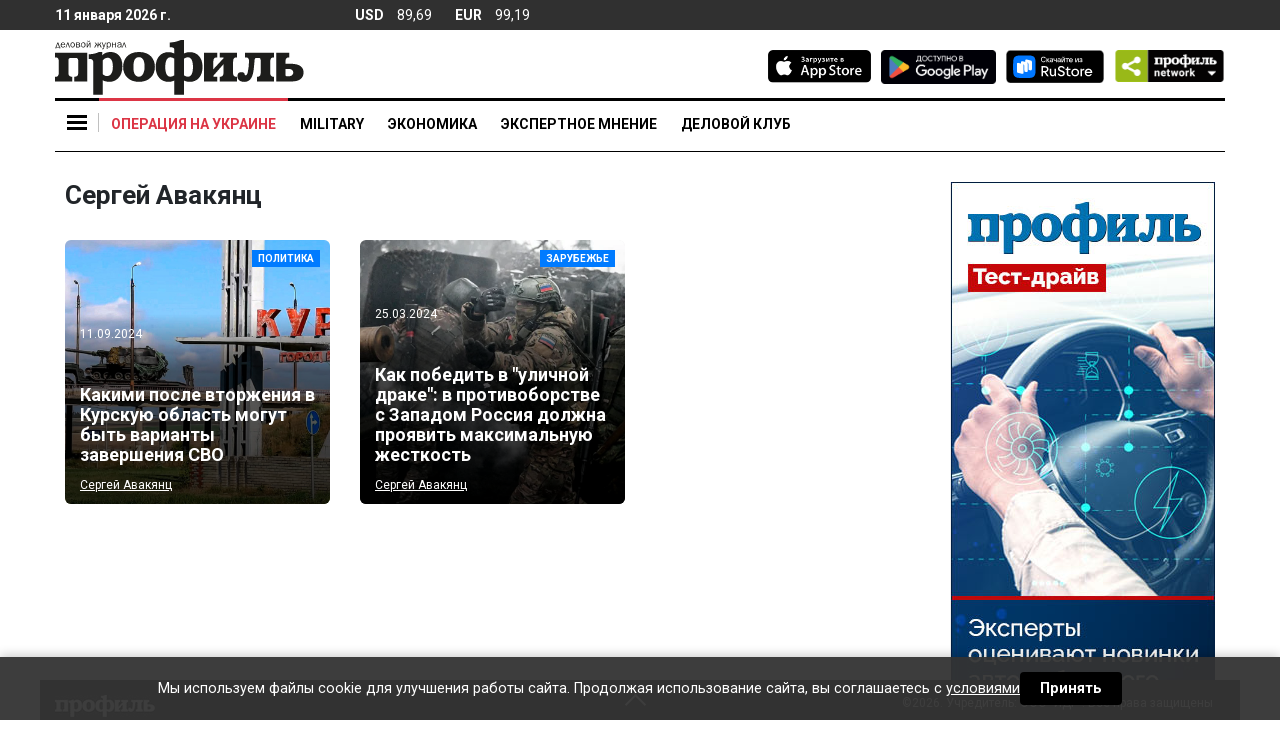

--- FILE ---
content_type: text/html; charset=UTF-8
request_url: https://profile.ru/author/sergej-avakyanc/
body_size: 22993
content:
<!doctype html>
<html class="no-js" lang="ru-RU" prefix="og: https://ogp.me/ns# article: https://ogp.me/ns/article#  profile: https://ogp.me/ns/profile# fb: https://ogp.me/ns/fb#">

    

<head itemscope itemtype="https://schema.org/WPHeader">

    <meta charset="UTF-8" />
    <meta name="copyright" lang="ru" content="Информационное агентство Деловой журнал Профиль - profile.ru" />

    <meta http-equiv="x-ua-compatible" content="ie=edge"/>
    <meta name="viewport" content="width=device-width, initial-scale=1.0"/>
    <meta name="apple-mobile-web-app-capable" content="yes"/>
    <meta name="apple-mobile-web-app-status-bar-style" content="black-translucent"/>
        <link rel="pingback" href="https://profile.ru/xmlrpc.php" />

    <link rel="manifest" href="/manifest.webmanifest" />

    <link rel="dns-prefetch" href="https://cdn.profile.ru" />
    <link rel="dns-prefetch" href="https://counter.yadro.ru" />
    <link rel="dns-prefetch" href="https://fonts.googleapis.com" />

    <link rel="preconnect" href="https://cdn.profile.ru" />

    <link rel="profile" href="https://gmpg.org/xfn/11">

    <link rel="icon" href="/favicon.ico" />
    <link rel="apple-touch-icon" href="https://cdn.profile.ru/wp-content/themes/profile/assets/img/Profile_icon_192x192_blue.png" />

    <meta name="msvalidate.01" content="13DFD495A6A21226C33225FEE601FE75" />
    <meta property="fb:pages" content="245606408830047" />

    <link rel="alternate" type="application/rss+xml" href="https://profile.ru/feed/short/" />
        <title itemprop="headline">Сергей Авакянц - все материалы автора - Информационное агентство Деловой журнал Профиль. Страница 1</title>

    
        

<script type="text/javascript"> (function (m, e, t, r, i, k, a) {
        m[i] = m[i] || function () {
            (m[i].a = m[i].a || []).push(arguments)
        };
        m[i].l = 1 * new Date();
        k = e.createElement(t), a = e.getElementsByTagName(t)[0], k.async = 1, k.src = r, a.parentNode.insertBefore(k, a)
    })(window, document, "script", "https://cdn.jsdelivr.net/npm/yandex-metrica-watch/tag.js", "ym");
    ym(24504371, "init", {clickmap: true, trackLinks: true, accurateTrackBounce: true});
</script>

<noscript>
    <div>
        <img loading="lazy" src="https://mc.yandex.ru/watch/24504371" style="position:absolute; left:-9999px;" alt=""/>
    </div>
</noscript>

<script>
    new Image().src = "//counter.yadro.ru/hit?r" + escape(document.referrer) + ((typeof (screen) == "undefined") ? "" : ";s" + screen.width + "*" + screen.height + "*" + (screen.colorDepth ? screen.colorDepth : screen.pixelDepth)) + ";u" + escape(document.URL) + ";h" + escape(document.title.substring(0, 150)) + ";" + Math.random();
</script>


    
    



<style>

    body {
        margin: 0;
        font-family: -apple-system, BlinkMacSystemFont, "Segoe UI", Roboto, "Helvetica Neue", Arial, "Noto Sans", "Liberation Sans", sans-serif, "Apple Color Emoji", "Segoe UI Emoji", "Segoe UI Symbol", "Noto Color Emoji";
        font-weight: 400;
        line-height: 1.5;
        color: #212529;
        text-align: left;
        background-color: #fff;
    }
    article, aside, figcaption,
    figure, footer, header,
    hgroup, main, nav, section {
        display: block;
    }

    ol,
    ul,
    dl {
        margin-top: 0;
        margin-bottom: 1rem;
    }

    ol ol,
    ul ul,
    ol ul,
    ul ol {
        margin-bottom: 0;
    }

    a:not([href]):not([tabindex]) {
        color: inherit;
        text-decoration: none;
    }

    img {
        vertical-align: middle;
        border-style: none;
    }

    svg {
        overflow: hidden;
        vertical-align: middle;
    }

    button,
    input {
        overflow: visible;
    }

    input[type="radio"],
    input[type="checkbox"] {
        box-sizing: border-box;
        padding: 0;
    }

    input[type="checkbox"] {
        -webkit-appearance: none;
        opacity: 0;
        position: absolute;
    }

    a {
        color: #212529;
        text-decoration: none;
        background-color: transparent;
    }

    body {
        margin: 0;
    }

    body,
    html {
        -webkit-tap-highlight-color: rgba(0, 0, 0, 0);
        -webkit-touch-callout: none;
        min-height: 100%;
        -webkit-text-size-adjust: 100%;
        -webkit-font-smoothing: antialiased;
    }

    .col-12,
    .col-sm-2,
    .col-xl-3 {
        position: relative;
        width: 100%;
        padding-right: 15px;
        padding-left: 15px;
    }

    .row {
        display: flex;
        flex-wrap: wrap;
        margin-right: -15px;
        margin-left: -15px;
    }

    body {
        min-height: 100vh;
        display: flex;
        flex-direction: column;
        justify-content: space-between;
    }

    body .footer__inner,
    body .main {
        width: 100%;
        max-width: 1200px;
        margin: auto;
    }

    .col-12 {
        min-height: auto;
    }

    .d-none {
        display: none !important;
    }

    .d-inline-block {
        display: inline-block !important;
    }

    .d-block {
        display: block !important;
    }

    .d-flex {
        display: flex !important;
    }

    .flex-column {
        flex-direction: column;
    }

    .justify-content-center {
        justify-content: center !important;
    }

    .justify-content-between {
        justify-content: space-between !important;
    }

    .align-items-center {
        align-items: center !important;
    }

    .position-relative {
        position: relative;
    }

    .text-center {
        text-align: center !important;
    }

    .align-baseline {
        vertical-align: baseline !important;
    }

    h1 {
        font-size: 1.25rem;
        line-height: 1.1;
        margin: 0.375rem 0 0.375rem;
    }
    h1:first-child {
        margin: 0 0 0.25rem;
    }
    h2 {
        font-size: 1.25rem;
        line-height: 1.1;
        margin: 0.375rem 0 0.375rem;
    }
    h2:first-child {
        margin: 0 0 0.25rem;
    }
    h3 {
        font-size: 1.125rem;
        line-height: 1.1;
        font-weight: 700;
        margin: 0.375rem 0 0.375rem;
    }
    h4 {
        font-size: 1.25rem;
        line-height: 1.5;
        font-weight: 700;
        margin: 0.375rem 0 0.375rem;
    }
    h4:first-child {
        margin: 0 0 0.25rem;
    }
    h5,h6 {
        font-size: 1.125rem;
        line-height: 1.5;
        font-weight: 700;
        margin: 0.375rem 0 0.5rem;
    }
    h5, h6:first-child {
        margin: 0 0 0.25rem;
    }


    .w-100 {
        width: 100% !important;
    }

    *,::after,::before {
        -webkit-box-sizing: border-box;
        box-sizing: border-box;
    }
    .nav-tabs .nav-item.show .nav-link, .nav-tabs .nav-link.active {
        border-color: #dee2e6 #dee2e6 #dee2e6!important;
    }
    .nav-tabs .nav-link {
        margin-bottom: -1px;
        background-color: #ececec!important;
        border-top-left-radius: 0.25rem;
        border-top-right-radius: 0.25rem;
    }
    .nav-tabs .nav-link.active, .nav-tabs .nav-link.active + a {
        margin-bottom: -1px;
        background-color: #fff!important;

        border-top-left-radius: 0.25rem;
        border-top-right-radius: 0.25rem;
    }
    /*.col-12 {
			z-index: 10;
		}*/
    .header__nav {
        background: #fff;
    }
    .header__nav__stick {
        z-index: 15!important;
    }
    .header__widgets {
        max-height: 30px;
    }
    .logo {
        width: 15.5625rem;
        max-width: 100%;
        bottom: 0;
    }

    .header__social {
        padding: 1.25rem 0 0;
    }

    .burger-menu__yellow a {
        border-left-color: #ffc107
    }
    .burger-menu__blue a {
        border-left-color: #007bff
    }
    .burger-menu__green a {
        border-left-color: #28a745
    }
    .burger-menu__red a {
        border-left-color: #dc3545
    }
    .burger-menu__orange a {
        border-left-color: #fd7e14
    }
    .burger-menu__purple a {
        border-left-color: #6f42c1
    }
    .burger-menu__gray a {
        border-left-color: #999
    }
    .burger-menu__teal a {
        border-left-color: #20c997
    }
    .burger-menu__black a {
        border-left-color: #000
    }
    .burger-body {
        padding: 0;
        min-width: 15.625rem
    }
    .news__name {
        font-size: 0.8125rem!important;
        line-height: 1.2;
        font-weight: 500;
        color: #000;
        transition: color .2s;
    }
    .news__list li + li {
        margin: 1rem 0 0;
    }
    .icon {
        display: inline-block;
        vertical-align: middle;
        border-radius: 4px;
        width: 1.875rem;
        height: 1.875rem;
        text-align: center;
    }
    .icon>img {
        max-width: 100%;
        height: auto;
    }
    .icon .svg-icon {
        fill: #fff;
        max-height: 1.375rem;
        max-width: 1.375rem;
        stroke-width: 0;
        pointer-events: none;
        transform: translateX(0);
    }
    .header__currency__item>span:first-child {
        margin-right: 0.625rem;
    }
    .burger-menu {
        display: block;
        position: relative;
        z-index: 7;
    }
    .main {
        position: relative;
        flex: 1;
        align-self: center;
    }
    .scroll-to-top {
        font-size: 0.75rem;
        stroke: #C0C0C0;
        color: #C0C0C0;
        display: flex;
        flex-direction: column;
        align-items: center;
        position: fixed;
        right: 50%;
        opacity: 0;
        padding: 5px;
        border-radius: 25px 25px 2px 2px;
        z-index: 200;
        transform: translate(660px, 100px) scale(0);
        transition: all 0.3s;
    }
    .scroll-to-top svg {
        border-radius: 50%;
    }
    .scroll-to-top span {
        text-shadow: 1px 1px #fff;
    }
    .subscribe-form input {
        font-size: 10px;
        color: #303030;
        height: 30px;
        width: 181px;
        min-width: 181px;
        padding: 2px 10px;
        border: 1px solid #C0C0C0;
    }
    .subscribe-form button {
        background: #303030;
        border: 0;
        font-size: 10px;
        color: white;
        border-radius: 4px;
        height: 30px;
        width: 88px;
        min-width: 88px;
        cursor: pointer;
        transition: all 0.2s;
    }
    .flex {
        flex: 1;
    }
    .cell {
        margin: 0 0 1.875rem;
        height: 264px;
    }
    .cell--main {
        max-width: unset;
    }
    .cell--double {
        overflow: hidden;
        height: 558px;
        max-height: 558px;
    }
    .article {
        position: relative;
        overflow: hidden;
        display: block;
    }
    .article.cell {
        border-radius: 6px;
    }
    .article__title {
        font-weight: 700;
        display: inline-block;
        transition: opacity 0.25s;
        margin-top: 0.625rem;
    }
    .article__detail {
        min-width: 100%;
        line-height: 1.1;
        margin: 0.5625rem 0 0;
    }
    .article__data {
        display: block;
        line-height: 1.35;
        font-size: 0.75rem;
        font-weight: 500;
    }
    .article__author {
        position: relative;
        margin-right: 0.25rem;
        text-decoration: underline;
        font-weight: 400;
        line-height: 1.2;
        pointer-events: auto;
    }
    /*.article__author:first-child {
			margin: 0;
		}*/
    .article,.article a {
        color: #fff;
    }
    .article__frame {
        background: #ececec;
        display: block;
        position: relative;
        height: 100%;
        border-radius: 6px;
    }
    .article__frame>img {
        position: relative;
        left: 50%;
        transition: all 0.3s ease-out;
        max-width: none;
        height: 100%;
        min-width:100%;
        border-radius: 6px;
        transform: translate(-50%, 0);
    }
    .article__frame--wide>img {
        min-width: 100%;
        height: auto;
        top: 50%;
        transform: translate(-50%, -50%);
    }
    .article__body {
        position: absolute;
        left: 0;
        right: 0;
        bottom: 0;
        padding: 0.75rem 0.9375rem;
        background-image: linear-gradient(rgba(0, 0, 0, 0), rgba(0, 0, 0, .6) 30%, rgba(0, 0, 0, .8));
        background-repeat: no-repeat;
    }
    .article__title {
        font-size: 1.125rem;
        line-height: 1.15;
    }
    .article__author {
        font-size: 0.75rem;
        font-weight: 500;
        margin-right: 5px;
    }
    .sticker-group {
        position: absolute;
        top: 0.625rem;
        right: 0.625rem;
        display: flex;
    }
    .sticker-group .sticker {
        position: relative;
        top: 0;
        right: 0;
    }
    .sticker {
        font-size: 0.625rem;
        line-height: 1.3;
        font-weight: 700;
        text-transform: uppercase;
        position: absolute;
        top: 0.625rem;
        right: 0.625rem;
        transition: all 0.25s;
        padding: 0.125rem 0.375rem;
    }
    .special {
        position: relative;
        overflow: hidden;
        margin: 0 auto 1.875rem;
        transition: all 0.20s ease-out;
    }
    .special a {
        display: block;
    }
    .special img {
        display: block;
        max-width: 100%;
    }
    .special--gray {
        background: #eee;
    }
    .footerMenu>.upDown {
        position: absolute;
        border-color: #fff;
        border-style: solid;
        border-width: 0 2px 2px 0;
        transform: rotate(225deg);
        height: 15px;
        width: 15px;
        top: 42%;
        left: 49%;
        cursor: pointer;
    }
    input.footerMenu {
        opacity: 0;
    }
    .footer {
        background: #303030;
        position: fixed;
        bottom: 0;
        left: 0;
        right: 0;
        width: 100%;
        min-height: 40px;
        transition: all .35s;
        z-index: 1;
        max-width: 1200px;
        margin: auto;
    }
    .footer,.footer a {
        color: #fff;
        text-decoration: none;
    }
    .footer-logo-top {
        width: 100px;
        height: 22px;
        margin-top: 15px;
        margin-left: 15px;
    }
    .OOO_IDR {
        font-size: 12px;
        font-weight: 400;
        display: block;
        line-height: 3.1;
        padding: 0 1.6875rem;
        position: absolute;
        top: 5px;
        right: 0;
    }
    .footer__inner {
        display: none;
        padding: 28px 15px 32px;
    }
    .footer__logo {
        min-width: 136px;
        width: 136px;
        margin-right: 61px;
    }
    .footer__logo img {
        position: relative;
        width: 136px;
        height: 30px;
        transition: all .35s;
    }
    .footer-flex {
        display: flex;
        margin-top: 5px;
    }
    .footer__body {
        position: relative;
    }
    .footer__age {
        position: absolute;
        top: 0;
        right: 0;
        color: #000;
        text-align: center;
        background: #fff;
        border-radius: 50%;
        width: 30px;
        height: 30px;
        font-size: 13px;
        font-weight: 700;
        line-height: 1.875rem;
    }
    .nav-footer {
        display: flex;
        flex-wrap: wrap;
        padding-left: 0;
        list-style: none;
        font-size: 14px;
        font-weight: 700;
        margin: 7px 0 14px;
    }
    .footer__delimiter {
        display: block;
        height: 1px;
        border-top: 1px solid #fff;
        margin: 27px 0 27px;
    }
    .nav-footer-item {
        margin-right: 20px;
    }
    .footer__copyright {
        color:#505258!important;
    }
    .footer__copyright p {
        font-size: 12px;
        font-weight: 400;
        text-align: left;
    }
    .footer__copyright p:first-child {
        margin-bottom: 6px;
    }
    .footerMenu {
        width: 100%;
        height: 40px;
        margin-bottom: 0;
    }
    #myFooter:checked ~ .footer__inner {
        display: block;
    }


    #myFooter:checked ~ .footerMenu {
        height: 0;
    }
    #myFooter:checked ~ .footerMenu>.upDown {
        top: 5%;
        transform: rotate(45deg);
    }
    /*#myFooter:checked ~ .footerMenu>.footer-logo-top {
			position: absolute;
			width: 136px;
			height: 31px;
			top: 78px;
			left: 15px;
		}*/
    #myFooter:checked ~ .footerMenu>.footer-logo-top,
    #myFooter:checked ~ .footerMenu>.OOO_IDR {
        display: none;
    }
    .right-side{
        padding: 0 0 1.875rem;
        position: relative;
        height: 100%;
    }
    .right-side .cell:last-child {
        margin: 0 auto;
    }
    .popup-special {
        background: rgba(0, 0, 0, 0.00001);
        position: fixed;
        bottom: 0;
        right: 0;
        display: flex;
        justify-content: center;
        align-items: center;
        transition: all 0.35s;
        transform-origin: right bottom;
        z-index: 10;
    }
    .popup-special:after,.popup-special:before {
        content: '+';
        color: #556a43;
        font-weight: 400;
        font-size: 1.625rem;
        line-height: 1.0;
        position: absolute;
        z-index: 1;
    }
    .popup-special:before {
        top: -0.95625rem;
        left: -0.5rem;
        padding: 0 0.1875rem 0 0;
    }
    .popup-special:after {
        top: -0.9625rem;
        right: -0.5rem;
        padding: 0 0 0 0.1875rem;
    }
    .popup-special img {
        min-width: 100%;
        transition: all 0.35s;
    }
    .popup-special__image {
        display: none;
        opacity: 0;
    }
    .popup-special__logo {
        display: block;
        opacity: 1;
    }
    .popup-special .popup-special__inner {
        position: relative;
        display: flex;
        align-items: center;
        flex-direction: column;
        justify-content: center;
        transition: all 0.35s;
        border: 1px dashed #556a43;
    }
    .popup-special .popup-special__inner:after,.popup-special .popup-special__inner:before {
        content: '+';
        color: #556a43;
        font-weight: 400;
        font-size: 1.625rem;
        line-height: 1.0;
        position: absolute;
        z-index: 1;
    }
    .popup-special .popup-special__inner:before {
        bottom: -0.625rem;
        left: -0.5625rem;
        padding: 0 0.1875rem 0 0;
    }
    .popup-special .popup-special__inner:after {
        bottom: -0.625rem;
        right: -0.5625rem;
        padding: 0 0 0 0.1875rem;
    }
    .popup-special .popup-special__inner img {
        min-width: 100%;
    }
    .popup-special .popup-special__close {
        border: 1px solid rgba(0, 0, 0, 0.6);
        position: absolute;
        width: 1.375rem;
        height: 1.375rem;
        border-radius: 50%;
        top: -2.1875rem;
        right: -0.625rem;
        cursor: pointer;
        z-index: 2;
    }
    .popup-special .popup-special__close:after,.popup-special .popup-special__close:before {
        content: '';
        position: absolute;
        background: rgba(0, 0, 0, 0.6);
        top: 0.625rem;
        left: 0.25rem;
        width: 0.75rem;
        height: 1px;
    }
    .popup-special .popup-special__close:before {
        transform: rotate(-45deg);
    }
    .popup-special .popup-special__close:after {
        transform: rotate(45deg);
    }
    .popup-special.close{
        transform: scale(0, 0);
    }
    #menuD {
        opacity: 0;
    }
    .separator_line {
        content: '';
        display: block;
        width: 250px;
        margin: 1.25rem 0;
        height: 1px;
        border-top: 1px solid #000;
    }
    .burger {
        background: #f6f6f6;
        position: absolute;
        top: 0;
        left: 0;
        z-index: 6;
        padding: 2.9375rem 0.875rem 0.4375rem;
        min-width: 16.5rem;
        border: 1px solid #c4c4c4;
        border-top: 3px solid #000;
        display: none;
        box-shadow: 2px 3px 3px 0 rgba(196, 196, 196, 0.75);
    }
    .burger-body__sub {
        display: none;
        list-style: none;
    }
    .burger-menu {
        line-height: 1.1;
        transition: all .25s;
        font-weight: 700;
        border-left: 0;
    }
    .burger-menu a, .burger-menu label span:first-child {
        display: block;
        padding: 0.75rem 0.875rem;
        transition: all .25s;
        color: #000;
        border-left-width: 3px;
        border-left-style: solid;
        border-bottom: 1px solid #ececec;
    }
    .burger-menu__bn a {
        border: none;
    }
    .burger-menu__sub a {
        border-bottom: none;
        border-left: none;
        display: block;
        padding: 0.75rem 0.875rem;
        transition: all .25s;
        color: #505050;
        min-width: 200px;
    }
    .burger-menu .toggleSubmenu {
        display: block;
    }
    .toggle-menu {
        cursor: pointer;
    }
    .toggle-menu span,.toggle-menu span:after,.toggle-menu span:before {
        content: '';
        display: block;
        position: absolute;
        width: 20px;
        height: 3px;
        background: #000;
        z-index: 9;
        transition: .25s;
    }
    .toggle-menu span {
        top: 23px;
        left: 12px;
    }
    .toggle-menu:after {
        content: '';
        display: block;
        position: absolute;
        top: 15px;
        left: 43px;
        height: 19px;
        border-right: 1px solid silver;
    }
    .toggle-menu span:before {
        top: 6px;
    }
    .toggle-menu span:after {
        top: -6px;
    }
    img {
        max-width: 100%;
        height: auto;
    }

    .icon--vk {
        background: #4c75a3;
    }

    .icon--twitter {
        background: #28aae1;
    }

    .icon--flipboard {
        fill: #f52828;
    }
    @media (min-width: 768px) {
        .header__nav::-webkit-scrollbar {
            display: none;
        }
        .header__nav {
            overflow-x: scroll;
            overflow-y: hidden;
        }
        .header > .container-fluid {
            padding-top: 1.875rem;
            padding-bottom: 1.875rem;
        }

        .header.isSticky .nav .nav-item:first-child {
            margin-right: 170px;
        }
        .header__nav .nav-link:before {
            content: '';
            position: absolute;
            left: 0;
            top: 0;
            right: 0;
            border-width: 3px 0 0;
            border-style: solid;
            transition: all 0.25s;
        }
        .header__nav .nav-link {
            text-align: center;
            border-color: transparent;
            position: relative;
            padding: 1.25rem 0.75rem 1rem;
            font-weight: 700;
            line-height: 1.4;
            overflow: hidden;
            color: #000;
        }
        .header__social {
            float: right;
            transition: all 0.30s;
        }
        .header__store + .header__store {
            margin-left: 0.625rem;
        }
        .header__nav {
            font-size: .875rem;
            text-transform: uppercase;
            border-bottom: 1px solid #000;
        }
        .header__nav:before {
            content: '';
            position: absolute;
            border-top: 3px solid #000;
            height: 3px;
            left: 0;
            top: 0;
            right: 0;
        }
    }
    @media (min-width: 992px) {
        .logo {
            margin: .625rem 0 .1875rem;
        }
        .header__nav .nav-link {
            text-align: center;
            border-color: transparent;
            position: relative;
            padding: 1.0625rem 0.75rem 1rem;
            font-weight: 700;
            line-height: 1.4;
            overflow: hidden;
            color: #000;
        }
    }
    @media (max-width: 1200px) {
        .cell--double {
            height: 264px;
        }
    }
    .tags-list a {
        display: inline-block;
        padding: 0.4375rem 0.5rem;
        margin-right: 0.9375rem;
        margin-bottom: 0.9375rem;
        background: #ececec;
        border: 0 none;
        border-radius: 2px;
        font-family: 'Roboto', sans-serif;
        font-size: 0.75rem;
        line-height: 1;
        font-weight: 700;
    }
    .profile_onenews__body p a, .micromarking a, .profile_onenews p a {
        color: #0d6efd;
        text-decoration: underline;
    }
    .profile_onenews__body p a:hover, .micromarking a:hover, .profile_onenews p a:hover {
        text-decoration: none;
    }
    #myFooter:checked ~ .footerMenu picture, #myFooter:checked ~ .footer-menu > .OOO_IDR {
        display: none;
    }
</style>



    

<style>
    .profile_onenews p, .profile_onenews li, .profile_onenews td {
        font-size: 1.125rem;
        line-height: 1.6;
    }
    .profile_onenews ul {
        margin-top: 1rem;
    }
    .profile_onenews ul li {
        margin-bottom: 1rem;
    }
    .attention {
        list-style: none;
        border-left: 2px solid #B51D1D;
        margin: 0 0 8px 0!important;
        padding: 0 0 0 8px;
        line-height: 1.2;
        font-size: 12px!important;
        font-style: italic;
    }
    figure figcaption p {
        font-size: 0.875rem!important;
    }
    figure figcaption span {
        line-height: 1.6;
    }
    .header .logo {
        width: 15.5625rem;
    }
    .header__widgets {
        background: #303030;
        padding: 0.4375rem 0;
        white-space: nowrap;
        z-index: 100;
    }
    .header__widgets,
    .header__widgets a {
        color: #fff;
    }
    .header__widgets > .row  > .col-12 {
        transition: all 0.35s;
    }
    .header__currency .up {
        color: #45C707;
    }
    .header__currency .down {
        color: #B61D1D;
    }
    .header__currency__item > span + .header__currency__item > span {
        margin-left: 0.3125rem;
    }
    .header__currency__item > span:first-child {
        margin-right: 0.625rem;
    }
    .header__weather > span {
        margin: 0 0.3125rem;
    }
    .header__delimiter {
        border-width: 0 1px 0 0;
        border-style: solid;
    }
    @media (min-width: 992px) {
        .profile_onenews {
            padding: 0 4.375rem 0 0;
        }
    }
    @media (min-width: 768px) {

        div.profile_onenews {
            line-height: 1.6;
        }
        .header__network  {
            position: relative;
            width: 6.625rem;
            max-width: 6.625rem;
            padding-left: 10px;
            display: inline-table;
            border-radius: 5px;
            transform-style: preserve-3d;
            perspective: 200px;
            z-index: 4;
        }
        .header__network .icon {
            display: block;
        }
        .header__network .icon--network {
            min-width: 111px;
        }
        .header__network > li {
            cursor: pointer;
            list-style: none;
        }
        .header__network > li:hover > ul {
            transition:all 200ms ease-in-out 0ms;
            transform:rotateX(0deg);
            box-shadow: 4px 6px 10px rgba(0, 0, 0, 0.1);
            opacity: 1.0;
        }
        .header__network ul {
            background: #ececec;
            position: absolute;
            right: 0;
            width: 9.375rem;
            max-width: 9.375rem;
            display: flex;
            justify-content: space-between;
            align-items: center;
            flex-wrap: wrap;
            opacity: 0.0;
            z-index: 10;
            padding: 0.4375rem 0.5625rem 0.625rem;

            transition: all 200ms ease-in-out 200ms;
            transform: rotateX(-90deg);
            transform-origin: 0% 0%;
            backface-visibility: hidden;
            box-shadow: 0 -50px 250px rgba(0, 0, 0, 0);
        }
        .header__network ul li {
            display: flex;
            justify-content: center;
            margin: 0 7px 0;
        }
        .header__network ul li .icon {
            margin: 0.5rem 0 0.4375rem;
        }
        .header .isSticky .logo {
            width: 144px;
            height: auto;
            position: absolute;
            left: 60px;
            bottom: -75px;
            max-width: none;
        }
    }
</style>





<style>
    @media (min-width: 768px) and (max-width: 992px){
        .header__network {
            margin-bottom: 12px;
        }
        .logo {
            height: 60px;
        }
        .header > .container-fluid {
            padding-top: 10px;
        }

        #menuD:checked~.toggle-menu span, #menuM:checked~.toggle-menu span {
            top: 23px;
            left: 12px;
        }
        #sub_burgerD:checked ~ .burger-body__sub {
            display: block;
            position: absolute;
            top: -445px;
            left: 260px;
            background: #f6f6f6;
        }
    }

    #readanother {
        padding: 0 10px 0;
    }
    #readanother strong {
        font-family: 'Roboto';
        font-size: 14px;
        line-height: 1;
        color: #B51D1D;
        text-transform: uppercase;
        margin: 0 0 12px 0;
    }
    #readanother ul {
        padding-left: 0;
    }
    #readanother li {
        list-style: none;
        border-left: 6px solid #B51D1D;
        margin: 0 0 20px 0;
        padding: 0 0 0 10px;
        line-height: 0;
    }
    #readanother li a {
        font-family: 'Roboto';
        font-weight: bold;
        font-size: 14px;
        line-height: 1.2;
        color: #000000;
        text-decoration: none;
    }
    .mr-3 a {
        display: inline-block;
        padding: 0.4375rem 0.5rem;
        margin-bottom: 0.9375rem;
        background: #ececec;
        border: 0 none;
        border-radius: 2px;
        font-family: "Roboto", sans-serif;
        font-size: .75rem;
        line-height: 1;
        font-weight: 700;
    }

    #menuM:checked ~ .background_checked {
        width: 200%;
        display: block;
        height: 49px;
        background: #f6f6f6;
        position: absolute;
        z-index: 10;
    }

    .cell__promo {
        position: fixed;
        bottom: 0;
        left: 0;
        right: 0;
        max-height: 100%;
        z-index: 999;
        transition: all 0.65s;
        transform: translate(0, 150%);
    }
    .blog {
        background: #ECECEC;
        flex: 1;
        display: flex;
        min-height: 9.875rem;
        margin: 0 0 1.875rem;
        border-radius: 6px;
    }
    .blog__frame> img {
        display: block;
        height: 100%;
        max-height: 9.875rem;
        width: auto;
        max-width: none;
        position: relative;
    }

    .publication__data {
        display: flex;
        line-height: 1.1;
        color:#505258;
    }
    .profile_onenews {
        margin: 0 0 1.875rem;
    }
    .tags-list {
        font-size: 0.875rem;
    }
    .tags-list {
        font-size: 0.875rem;
    }
    @media (min-width: 576px) {
        .tab-pane {
            max-width: unset!important;
            margin: 0!important;
        }
    }
    @media (max-width: 767.98px) {

        .profile_onenews .profile_onenews__title {
            font-size: 1.4375rem!important;
        }
        figure figcaption p {
            font-size: 0.75rem!important;
            color:#505258!important;
            line-height: 1.2!important;
        }
        .burger {
            position: fixed!important;
            padding: 50px 40px 0 16px;
            border: none;
            box-shadow: none;
            width: 100%;
            height: 100%;
            overflow: scroll;
        }
        .right-side{
            display: none;
        }
        .blog__detail {
            margin-top: 0.625rem;
            color: #000;
        }
        .news__body, .news__body__inner, .news__body>div {
            height: 100%!important;
            max-height: 100%!important;
        }
        .news__tabs .nav-item:last-child {
            display: none;
        }
        .news__tabs .nav-item:first-child {
            width: 100%;
        }
        .news__tabs .nav-item:first-child .nav-link {
            border-radius: 6px 6px 0 0!important;
        }
        .toggle-menu:after, .news__body:after {
            display: none;
        }
        .header__network .icon--network {
            display: none;
        }
        .header__widgets {
            display: none;
        }
        .burger::-webkit-scrollbar {
            display: none
        }
        .article.cell--main {
            border: 0;
            margin: 0
        }
        .col-12 .d-flex .d-flex .d-block {
            width: 42px;
            height: 49px;
        }

        .cell,
        .cell--main {
            height: auto!important;
            max-height: none!important;
        }
        .cell {
            margin: 0 0 1.25rem!important;
            min-height: 264px;
        }
        .article.cell:not(.cell--main) {
            border-radius: 0;
            border-bottom: 1px solid #C0C0C0;
        }
        .article.cell.cell--main {
            border: 0;
            margin: 0!important;
        }
        .article a,
        .article a.sticker--white {
            color: #000;
        }
        .article a.sticker:not(.sticker--white) {
            color: #FFF;
        }
        .article--main .article__title {
            font-size: 1.25rem;
            font-weight: 700;
            line-height: 1.2;
        }
        .article__data {
            font-size: 0.75rem;
            font-weight: 400;
            color: #000;
        }
        .article .article__author {
            font-size: 0.75rem;
            font-weight: 400;
            margin-top: 0;
            margin-right: 8px;
        }
        .article__body {
            position: relative;
            background: transparent;
            padding: 0.4375rem 0 1.25rem 0;
        }
        .article__frame{
            border-radius: 6px;
            overflow: hidden;
        }
        .article__frame > img {
            width: 100%;
            max-width: 100%;
            min-width: 100%;
            min-height: 100%;
            height: auto;
            top: 50%;
            left: 50%;
            transform: translate(-50%, -50%);
        }
        .article__frame--wide > img {
            transform: translate(-50%, -50%);
        }
        .article__frame:before {
            content: '';
            display: block;
            padding-top: 56%;
        }
        .article__frame > img {
            position: absolute;
        }

        .footer__copyright {
            display: block;
            text-align: center;
            margin: 15px 0 0;
        }
        .nav-footer{
            display: block;
        }
        .nav-footer-item{
            margin-bottom: 8px;
            line-height: 1.8;
            font-size: 18px;
        }
        .blog {
            flex-direction: column;
        }
        .blog__frame {
            margin: 20px auto auto;
        }
        .blog__frame > img {
            max-height: none;
            min-width: 100%;
            height: auto;
            border-radius: 6px;
            max-width: 100%;
        }
        .blog__title {
            padding-bottom: 0!important;
        }
        .blog__body {
            padding: 0.9375rem;
        }
        .separator_line {
            width: 100%;
        }
        .arrow {
            border: solid black;
            border-width: 0 2px 2px 0;
            display: inline-block;
            padding: 5px;
            position: absolute;
            top: 17px;
            right: 10px;
            transform: rotate(45deg);
            transition: .25s;
        }

        .burger-body__sub a {
            border-bottom: none;
            border-left: none;
            display: block;
            padding: 0.75rem 0.875rem;
            transition: all .25s;
            color: #505050;
        }
        .burger-menu a, .burger-menu label span:first-child {
            font-size: 1.25rem;
        }
        .toggle-menu span {
            z-index: 10;
        }

        .main {
            padding-top: 3.9375rem;
        }
        .header__store {
            max-width: 5.625rem;
            max-height: 1.625rem;
            margin: 0 0 1.75rem;
        }
        .header__store:last-child {
            max-width: 6rem;
        }
        .header__network {
            margin-bottom: 3.125rem;
        }
        .header__network ul {
            display: flex;
            flex-wrap: wrap;
        }
        .header__network ul li {
            margin:0 1.5625rem 0.9375rem 0;
        }
        .header .header__nav .float-md-left {
            flex: 1;
            overflow: hidden;
        }
        .header .header__nav .float-md-right {
            display: none!important;
        }
        .header .header__nav .nav {
            font-size: 0;
            height: 3.75rem;
            white-space: nowrap;
            overflow: auto;
            -webkit-overflow-scrolling: touch;
        }
        .header .header__nav .nav .nav-link {
            font-size: 0.875rem;
            font-weight: 500;
            line-height: 1.2;
            padding: 0.9375rem 1.5625rem 0.9375rem 0;
        }
        .header .header__nav .nav .nav-item {
            display: inline-block;
            vertical-align: middle;
        }
        .header {
            background: white;
            position: fixed!important;
            top: 0;
            left: 0;
            right: 0;
        }
        .header .row {
            display: block;
            margin: 0 -1.875rem;
        }
        .header .logo {
            margin-top: 0;
            margin-bottom: 0;
        }
        .header .row > .col-12:nth-child(2) {
            border-top: 1px solid #C0C0C0;
            border-width: 1px 0 0;
        }
        .header .row > .col-12:last-child,
        .header .rubric,
        .header .searchform {
            display: none!important;
        }
        .header .header__nav {
            padding-top: 0;
            height: 3.125rem;
            overflow: hidden;
        }
        .logo {
            max-width: 8.125rem;
            max-height: 1.75rem;
            z-index: 12;
        }
        .special {
            padding: 1.875rem 0 0;
        }
        .partners__item.d-flex .partners__item__title {
            margin: 0 0 1.25rem 1.25rem;
            font-size: 1rem;
        }
        .partners__item.d-flex .partners__frame {
            position: relative;
            overflow: hidden;
            min-width: 80px;
            width: 80px;
            height: 80px;
        }
        .partners__item.d-flex .partners__frame img {
            position: relative;
            max-width: none;
            min-width: auto;
            height: 100%;
            width: auto;
            left: 50%;
            transform: translate(-50%, 0%);
        }
        .profile_onenews {
            display: block;
            margin: 0.5rem 0 0.9375rem;
        }
        .profile_onenews .stick .ya-share2__item {
            margin: 0 0.9375rem 0.625rem 0;
        }
        .profile_onenews .stick:before {
            content: "Поделиться:";
            font-size: 0.5625rem;
            color: #C0C0C0;
            display: block;
            margin: 0.1875rem 0;
        }
        .author:before {
            top: 104px;
            left: 0;
        }
        aside.aside-img {
            float: none;
            font-size: 1rem;
            margin: 0.625rem 0;
            width: 100%;
        }
        .newslist__body a {
            margin: 0 0 1.6875rem!important;
        }
        .newslist__item .d-flex {
            flex-direction: column;
        }
        .newslist__frame {
            min-width: 100%;
            height: auto;
            max-height: none;
            margin-bottom: 1.25rem;
            border-radius: 6px;
            overflow: hidden;
        }
        .newslist__frame img {
            width: 100%;
        }
        .newslist__frame {
            min-width: 100%;
            height: auto;
            max-height: none;
            margin-bottom: 1.25rem;
            border-radius: 6px;
            overflow: hidden;
        }
        .newslist__result {
            margin: 0 0 1.875rem;
        }
        .newslist__item {
            padding: 1.0625rem 0 0.625rem;
        }
        .newslist__item+.newslist__item {
            margin: 0;
            padding: 1.0625rem 0 0.625rem;
        }
        .footer__copyright p {
            display: block;
            text-align: center;
        }
        .footer__delimiter,
        .footer-logo-top,
        .footer__logo,
        .OOO_IDR {
            display: none;
        }
        .special:before {
            content: "Реклама";
            font-size: 0.625rem;
            color: #C0C0C0;
            position: absolute;
            top: 0.4375rem;
            left: 50%;
            transform: translate(-50%, 0);
        }
        .story .story__title {
            font-size: 1.125rem;
            font-weight: 500;
            margin: 0 0 0.625rem;
        }
        .story img {
            min-width: 100%;
            width: 100%;
            height: auto;
            float: left;
            transform: translate(0, 0);
        }
        .story__frame {
            margin: 0 0 0.625rem;
        }

        #menuM:checked ~ .burger,
        #menuM:checked ~ .burger-body {
            display: block;
        }
        #menuM:checked ~ .toggle-menu::after {
            top: 0;
            left: 0;
            background: #f6f6f6;
            width: 100%;
            height: 49px;
            right: unset;
            border: none;
            z-index: 8;
        }
        #sub_burgerM:checked ~ .burger-body__sub {
            display: block;
        }
        #sub_burgerM:checked ~ .toggleSubmenu .arrow {
            transform: rotate(-135deg);
        }
        .partners__frame figure {
            height: 100%;
        }
    }
    @media (max-width: 992px) {
        .right-side{
            display: none;
        }

        .news__body:after {
            position: fixed;
            height: 5rem;
        }
        .news__body > div {
            height: calc(100vh - 113px);
            max-height: calc(100vh - 113px);
        }
        .news__body > div {
            height: 516px;
            max-height: 516px;
        }
        .header__currency__item + .header__currency__item {
            margin-left: 0.625rem;
        }
        .footer__delimiter,
        .footer-logo-top,
        .footer__logo,
        .OOO_IDR {
            display: none;
        }
        .partners__item.d-flex {
            height: 100%;
            max-width: none;
            margin: 0;
            padding: 0 0 1.25rem;
        }
        .main {
            position: relative;
            z-index: 1;
            flex: 1;
            align-self: center;
        }
        .author {
            padding: 0 1.25rem 1.25rem;
            margin-top: 2.8125rem;
        }
        .author__title {
            line-height: 1.25;
        }
        .author__post {
            line-height: 1.1;
        }
        .ya-share2__list {
            display: inline-flex;
            flex-wrap: wrap;
        }
        .ya-share2__icon {
            background-size: 1.875rem;
            width: 1.875rem;
            height: 1.875rem;
        }
    }
    @media (max-width: 992px) {
        body {
            font-size: 0.875rem;
        }
        .scroll-to-top {
            padding: 0.3125rem 0.3125rem 0;
            border-radius: 45px 45px 4px 4px;
            right: 10px;
            top: 60px;
            transform: translate(0, 0) scale(0);
            stroke: #808080;
            color:#505258;
            font-size: 9px;
        }
        .scroll-to-top.active {
            background: rgba(255, 255, 255, 0.75);
            transform: translate(0, 0) scale(1);
            opacity: 1;
            box-shadow: 0 1px 5px 1px rgba(0, 0, 0, 0.1);
        }
        .scroll-to-top svg {
            max-width: 30px;
            max-height: 30px;
            margin-bottom: 5px;
        }
        .news__date {
            font-size: 0.75rem;
            margin: 0 0 0.625rem;
        }
        .news__time {
            font-size: 0.875rem;
            line-height: 1.55;
            font-weight: 500;
            min-width: 3.125rem;
        }
        .news__name {
            font-size: 1rem;
        }
        .sticker {
            font-size: 0.625rem;
            font-weight: 500;
        }
        .header {
            z-index: 200;
            position: relative;
        }
        .header > .container-fluid {
            padding-left: 15px;
            padding-right: 15px;
        }
        .header > .row {
            padding-left: -15px;
            padding-right: -15px;
        }
        .header__social {
            float: right;
            padding-top: 0.9375rem;
        }
        .header__widgets {
            font-size: 12px;
            line-height: 1.5;
        }
        .header__nav .nav-link {
            text-align: left;
            color: #000;
            font-size: 0.75rem;
            padding-left: 0.25rem;
            padding-right: 0.25rem;
        }
        .searchform__btn {
            padding: 0.625rem;
            width: 3.375rem;
            height: 3.375rem;
            line-height: 1.875rem;
        }
        .searchform input[type="search"] {
            height: 3.375rem;
        }
        /*.icon {
				line-height: 1.9;
			}*/
        .main {
            padding-bottom: 1.875rem;
        }
        .popup-special {
            margin: 0 1.5rem 3.25rem 0;
        }
        .popup-special__inner {
            width: 5.625rem;
            height: 5.625rem;
            padding: 0.4375rem;
        }
        .special {
            padding: 0;
            margin-bottom: 1.25rem;
        }
        .special--gray {
            background: transparent;
        }
        .waypoint:before {
            width: auto;
            left: -0.9375rem;
            right: -0.9375rem;
            transform: translate(0, 0);
        }
        .load-btn {
            display: none;
        }
        .related-links {
            margin: 1.875rem 0 1.875rem;
        }
        .related-links .related-links__title {
            font-size: 1rem;
        }
        .related-links__item-name {
            font-size: 1.0625rem;
        }
        .profile_onenews {
            font-size: 1rem;
            line-height: 1.6;
        }
        .profile_onenews p {
            margin: 0 0 1.3125rem;
        }
        .profile_onenews blockquote p {
            margin: 0;
        }
        .profile_onenews .profile_onenews__title {
            font-size: 2.375rem;
            line-height: 1.2;
            margin: 0 0 0.5rem;
        }
        .profile_onenews__subtitle {
            font-size: 1.5rem;
            line-height: 1.5;
        }
        .profile_onenews__body {
            margin: 0;
        }
        .mobile-only {
            display: inline-block;
        }
        .publication__data {
            font-size: 0.75rem;
            margin-bottom: 0.625rem;
        }
        .publication__author {
            font-size: 0.75rem;
            padding-left: 0.5rem;
            margin-left: 0.5rem;
            text-decoration: underline;
        }
        figure figcaption p {
            font-size: 0.75rem;
            line-height: 1.2;
            color:#505258;
            text-transform: none;
            margin: 0.1875rem 0 0.3125rem!important;
        }
        figure figcaption {
            font-size: 0.75rem;
            color:#505258;
            font-style: normal;
            text-transform: uppercase;
            padding: 0.375rem 0 0.5rem;
        }
        blockquote {
            font-size: 1.125rem;
            line-height: 25px;
            margin: 2.125rem 0 1rem!important;
            padding: 1.25rem 0 1.25rem 2.5rem;
        }
        blockquote.blockquote-img figure {
            min-width: 100%;
            margin: 0;
        }
        blockquote.blockquote-img figcaption {
            font-size: 0.875rem;
        }
        .alignleft {
            margin-right: 0;
            float: none;
        }
        .ya-share2__list {
            display: inline-flex;
            flex-wrap: wrap;
        }
        .ya-share2__icon {
            background-size: 1.875rem;
            width: 1.875rem;
            height: 1.875rem;
        }
        .search__result {
            margin: 0 0 1.875rem;
        }
        .search__item {
            padding: 1.0625rem 0 0.625rem;
        }
        .search__item + .search__item {
            padding: 1.0625rem 0 0.625rem;
        }
        .section__title {
            border-left: 3px solid;
            padding-left: 0.625rem;
            font-size: 1.25rem;
            font-weight: 900;
            line-height: 1.0;
        }
        body.branding .main {
            position: relative;
        }
    }
    @media (max-width: 1200px) {
        body .main,
        body .footer__inner {
            max-width: 100%;
        }
        .read-yzd.read-yzd__bg {
            background-color: #ECECEC;
            margin: 0 -0.9375rem;
            padding: 0.9375rem;
            display: block;
        }
        aside.aside-img {
            font-size: 1rem;
            margin: 0.625rem 0;
        }
        .story img {
            min-width: 550px;
            width: 550px;
            height: auto;
            float: right;
        }
        .story__frame {
            margin: 0 0 0.625rem;
        }
        body.branding .header__widgets {
            max-width: 882px;
        }
    }
    @media (min-width: 576px) and (max-width: 768px) {
        .container-fluid {
            max-width: 100%
        }
    }
    @media (min-width: 768px) and (max-width: 992px) {
        .news__date {
            margin: 0 0 0.3125rem
        }
        .header__nav > div:first-child {
            height: 3.3125rem
        }

        .header__nav > div:first-child .nav {
            white-space: nowrap
        }

        .header__nav > div:first-child .nav .nav-item {
            display: inline-block
        }
        .header > .container-fluid {
            padding-left: 15px;
            padding-right: 15px
        }
        .header .nav {
            flex-wrap: nowrap
        }
    }
    @media (min-width: 576px) and (max-width: 1200px) {

        #sub_burgerD {
            opacity: 0;
        }
        .header__nav .nav-item:first-child {
            width: 42px;
        }
        .arrow {
            border: solid black;
            border-width: 0 2px 2px 0;
            display: inline-block;
            padding: 4px;
            position: absolute;
            top: 16px;
            right: 4px ;
            transform: rotate(-45deg);
            transition: .25s;
        }
    }

</style>




<style>
    #menuD {
        width: 20px;
        height: 18px;
        position: absolute;
        top: 20px;
        left: 12px;
        cursor: pointer;
        z-index: 17;
    }
    header {
        z-index: 2;
    }
    .header__widgets {
        z-index: 500;
    }
    .header__currency__item  > span + .header__currency__item  > span {
        margin-left: 0.3125rem;
    }
    .header.isSticky > .container-fluid > .row > .col-12:first-child {
        z-index: 16!important;
    }
    .icon--network {
        max-height: 32px;
    }
    .icon--network img {
        max-height: 32px;
    }
    .header__nav {
        background: #fff;
    }
    .header__nav__stick {
        z-index: 15!important;
    }
    .header__widgets {
        max-height: 30px;
    }
    .logo {
        width: 15.5625rem;
        max-width: 100%;
        bottom: 0;
    }
    .header__social {
        padding: 1.25rem 0 0;
    }
    .header__currency__item>span:first-child {
        margin-right: 0.625rem;
    }
    .header .logo {
        width: 15.5625rem;
    }
    .header__widgets {
        background: #303030;
        padding: 0.4375rem 0;
        white-space: nowrap;
        z-index: 100;
    }
    .header__widgets,
    .header__widgets a {
        color: #fff;
    }
    .header__widgets > .row  > .col-12 {
        transition: all 0.35s;
    }
    .header__currency .up {
        color: #45C707;
    }
    .header__currency .down {
        color: #B61D1D;
    }
    .header__currency__item > span + .header__currency__item > span {
        margin-left: 0.3125rem;
    }
    .header__currency__item > span:first-child {
        margin-right: 0.625rem;
    }
    .header__weather > span {
        margin: 0 0.3125rem;
    }
    .header__delimiter {
        border-width: 0 1px 0 0;
        border-style: solid;
    }

    @media (max-width: 767.98px) {
        .header__network .icon--network {
            display: none;
        }
        .header__widgets {
            display: none;
        }
        .header__store {
            max-width: 5.625rem;
            max-height: 1.625rem;
            margin: 0 0 1.75rem;
        }
        .header__store:last-child {
            max-width: 6rem;
        }
        .header__network {
            margin-bottom: 3.125rem;
        }
        .header__network ul {
            display: flex;
            flex-wrap: wrap;
        }
        .header__network ul li {
            margin:0 1.5625rem 0.9375rem 0;
        }
        .header .header__nav .float-md-left {
            flex: 1;
            overflow: hidden;
        }
        .header .nav-link--feedback {
            position: relative;
            display: inline-block;
            vertical-align: middle;
            padding-right: 1.5625rem;
            font-family: 'PT Sans', sans-serif;
            font-style: normal;
            font-weight: 700;
            font-size: 1rem;
            line-height: 1.3;
        }
        .header .nav-link--feedback:before {
            content: '';
            position: absolute;
            border: 1px solid;
            width: 0.5rem;
            height: 0.5rem;
            right: 0.9375rem;
            top: 55%;
            transform: translate(0, -50%) rotate(135deg);
            border-color: #000 transparent transparent #000;
        }
        .header .header__nav .float-md-right {
            display: none!important;
        }
        .header .header__nav .nav {
            font-size: 0;
            height: 3.75rem;
            white-space: nowrap;
            overflow: auto;
            -webkit-overflow-scrolling: touch;
        }
        .header .header__nav .nav .nav-link {
            font-size: 0.875rem;
            font-weight: 500;
            line-height: 1.2;
            padding: 0.9375rem 1.5625rem 0.9375rem 0;
        }
        .header .header__nav .nav .nav-item {
            display: inline-block;
            vertical-align: middle;
        }
        .header {
            background: white;
            position: fixed!important;
            top: 0;
            left: 0;
            right: 0;
        }
        .header .row {
            display: block;
            margin: 0 -1.875rem;
        }
        .header .logo {
            margin-top: 0;
            margin-bottom: 0;
        }
        .header .row > .col-12:nth-child(2) {
            border-top: 1px solid #C0C0C0;
            border-width: 1px 0 0;
        }
        .header .row > .col-12:last-child,
        .header .rubric,
        .header .searchform {
            display: none!important;
        }
        .header .header__nav {
            padding-top: 0;
            height: 3.125rem;
            overflow: hidden;
        }
        .logo {
            max-width: 8.125rem;
            max-height: 1.75rem;
            z-index: 12;
        }
        #menuM:checked ~ .burger,
        #menuM:checked ~ .burger-body {
            display: block;
        }
        #menuM:checked ~ .toggle-menu::after {
            top: 0;
            left: 0;
            background: #f6f6f6;
            width: 100%;
            height: 49px;
            right: unset;
            border: none;
            z-index: 8;
        }
        #sub_burgerM:checked ~ .burger-body__sub {
            display: block;
        }
        #sub_burgerM:checked ~ .toggleSubmenu .arrow {
            transform: rotate(-135deg);
        }
    }
    @media (min-width: 768px) {
        .header__nav::-webkit-scrollbar {
            display: none;
        }
        .header__nav {
            overflow-x: scroll;
            overflow-y: hidden;
        }
        .header > .container-fluid {
            padding-top: 1.875rem;
            padding-bottom: 1.875rem;
        }

        .header.isSticky .nav .nav-item:first-child {
            margin-right: 170px;
        }
        .header__nav .nav-link:before {
            content: '';
            position: absolute;
            left: 0;
            top: 0;
            right: 0;
            border-width: 3px 0 0;
            border-style: solid;
            transition: all 0.25s;
        }
        .header__nav .nav-link {
            text-align: center;
            border-color: transparent;
            position: relative;
            padding: 1.25rem 0.75rem 1rem;
            font-weight: 700;
            line-height: 1.4;
            overflow: hidden;
            color: #000;
        }
        .header__social {
            float: right;
            transition: all 0.30s;
        }
        .header__store + .header__store {
            margin-left: 0.625rem;
        }
        .header__nav {
            font-size: .875rem;
            text-transform: uppercase;
            border-bottom: 1px solid #000;
        }
        .header__nav:before {
            content: '';
            position: absolute;
            border-top: 3px solid #000;
            height: 3px;
            left: 0;
            top: 0;
            right: 0;
        }

        .header__network  {
            position: relative;
            width: 6.625rem;
            max-width: 6.625rem;
            padding-left: 10px;
            display: inline-table;
            border-radius: 5px;
            transform-style: preserve-3d;
            perspective: 200px;
            z-index: 4;
        }
        .header__network .icon {
            display: block;
        }
        .header__network .icon--network {
            min-width: 111px;
        }
        .header__network > li {
            cursor: pointer;
            list-style: none;
        }
        .header__network > li:hover > ul {
            transition:all 200ms ease-in-out 0ms;
            transform:rotateX(0deg);
            box-shadow: 4px 6px 10px rgba(0, 0, 0, 0.1);
            opacity: 1.0;
        }
        .header__network ul {
            background: #ececec;
            position: absolute;
            right: 0;
            width: 9.375rem;
            max-width: 9.375rem;
            display: flex;
            justify-content: space-between;
            align-items: center;
            flex-wrap: wrap;
            opacity: 0.0;
            z-index: 10;
            padding: 0.4375rem 0.5625rem 0.625rem;

            transition: all 200ms ease-in-out 200ms;
            transform: rotateX(-90deg);
            transform-origin: 0% 0%;
            backface-visibility: hidden;
            box-shadow: 0 -50px 250px rgba(0, 0, 0, 0);
        }
        .header__network ul li {
            display: flex;
            justify-content: center;
            margin: 0 7px 0;
        }
        .header__network ul li .icon {
            margin: 0.5rem 0 0.4375rem;
        }
        .header .isSticky .logo {
            width: 144px;
            height: auto;
            position: absolute;
            left: 60px;
            bottom: -75px;
            max-width: none;
        }
    }

    @media (max-width: 991.98px) {
        .header__network {
            padding: 0;
        }
        .header__network li ul {
            margin-top: 15px;
        }
        .header__network ul {
            padding: 0;
        }
        .header__network li,
        .header__network ul {
            list-style: none;
        }
        .header__social .icon {
            position: relative;
        }
        .icon {
            display: inline-block;
            vertical-align: middle;
            border-radius: 4px;
            width: 1.875rem;
            height: 1.875rem;
            text-align: center;
        }
        .header {
            z-index: 200;
            position: relative;
        }
        .header > .container-fluid {
            padding-left: 15px;
            padding-right: 15px;
        }
        .header > .row {
            padding-left: -15px;
            padding-right: -15px;
        }
        .header__social {
            float: right;
            padding-top: 0.9375rem;
        }
        .header__widgets {
            font-size: 12px;
            line-height: 1.5;
        }
        .header__nav .nav-link {
            text-align: left;
            color: #000;
            font-size: 0.75rem;
            padding-left: 0.25rem;
            padding-right: 0.25rem;
        }
        .header__currency__item + .header__currency__item {
            margin-left: 0.625rem;
        }
    }
    @media (min-width: 992px) {
        .header__title {
            position: relative;
            font-size: 24px;
            line-height: 1.08;
            margin-left: 35px;
            padding: 5px 0 2px 0;
            white-space: nowrap;
        }
        .header__title a {
            position: relative;
            margin-right: 20px;
        }
        .header__title a:before {
            content: '';
            position: absolute;
            top: 50%;
            left: -15px;
            width: 3px;
            height: 80%;
            border-left: 3px solid;
            transform: translate(0, -40%);
        }
        .logo {
            margin: .625rem 0 .1875rem;
        }
        .header__nav .nav-link {
            text-align: center;
            border-color: transparent;
            position: relative;
            padding: 1.0625rem 0.75rem 1rem;
            font-weight: 700;
            line-height: 1.4;
            overflow: hidden;
            color: #000;
        }
    }

    @media (max-width: 1199.98px) {
        .header__title {
            display: none;
        }
        body.branding .header__widgets {
            max-width: 882px;
        }
    }

    @media (min-width: 768px) and (max-width: 1199.98px) {
        .burger {
            overflow-y: scroll;
            max-height: calc(100vh - 120px);
        }
        .isSticky .burger {
            overflow-y: scroll;
            max-height: calc(100vh - 40px);
        }
        #menuD:checked ~ .toggle-menu {
            width: 100%;
            height: 47px;
            background: #f6f6f6;
            z-index: 8;
            padding-right: 272px;
            position: relative;
            top: 3px;
            left: 6px;
        }
        .p-none:hover .burger-body__sub {
            box-shadow: none;
            border: none;
        }
        #sub_burgerM:checked ~ .toggleSubmenu .arrow {
            transform: rotate(135deg);
        }
        #sub_burgerM ~ .burger-body__sub {
            position: relative!important;
            top: 0!important;
            left: 0!important;
            border: none!important;
            box-shadow: none!important;
            margin: 0!important;
            padding: 0!important;
            max-width: 250px;
        }
    }
    @media (min-width: 576px) and (max-width: 1199.98px) {

        #sub_burgerD {
            opacity: 0;
        }
        .header__nav .nav-item:first-child {
            width: 42px;
        }
    }
    @media (min-width: 768px) and (max-width: 991.98px) {
        .header__network {
            margin-bottom: 12px;
        }

        .logo {
            height: 60px;
        }

        .header > .container-fluid {
            padding-top: 10px;
        }

        .header__nav > div:first-child {
            height: 3.3125rem
        }

        .header__nav > div:first-child .nav {
            white-space: nowrap
        }

        .header__nav > div:first-child .nav .nav-item {
            display: inline-block
        }
        .header > .container-fluid {
            padding-left: 15px;
            padding-right: 15px
        }
        .header .nav {
            flex-wrap: nowrap
        }
    }
</style>



    

<style>
    .author .profile_onenews__picture img {
        max-width: 196px;
        width: 196px;
        max-height: 196px;
        height: 196px;
    }
    @media (min-width: 768px) and (max-width: 992px) {
        .author__img {
            margin-right: 30px;
        }
    }
    @media (min-width: 768px) {
        .author .profile_onenews__picture img {
            margin-right: 30px;
        }
    }
    @media (max-width: 767.98px) {
        .author .profile_onenews__picture img {
            margin-left: auto;
            margin-right: auto;
        }
        .author__footer a {
            margin: 0 auto;
        }
    }
</style>




    

<style>
    .nav {
        display: flex;
        flex-wrap: wrap;
        padding-left: 0;
        margin-bottom: 0;
        list-style: none;
    }
    .nav-link {
        display: block;
        padding: 0.5rem 1rem;
    }
    .nav-tabs.news__tabs > li:first-child a + a {
        display:none;
    }
    .nav-tabs.news__tabs > li:first-child a.active {
        display:none;
    }
    .nav-tabs.news__tabs > li:first-child a.active + a {
        display:block;
    }
    .news {
        display: flex;
        flex-direction: column;
        flex: 0 0 1;
    }
    .news__tabs .nav-item:first-child .nav-link {
        border-radius: 6px 0 0 0;
    }
    .news__tabs .nav-item {
        width: 50%;
        text-align: center;
    }
    .news__tabs {
        justify-content: space-between;
        border: 0 none;
        padding-bottom: 1px;
    }
    .news__tabs-content .tab-pane {
        padding: 0;
        height: 100%;
    }


    .tab-pane {
        display: none;
    }
    .tab-content .active {
        display: block;
    }
    .news__tabs .nav-link.active, .news__tabs .nav-link.active + a {
        background-color: #FFF;
        border-color: #D4D4D4;
        color: #000;
        font-weight: 700;
    }
    .news__tabs .nav-link {
        background-color: #ECECEC;
        padding-left: 0;
        padding-right: 0;
        font-size: 1.125rem;
        font-weight: 500;
        color: #BFBFBF;
    }
    .news__body {
        border-style: solid;
        border-color: #ECECEC;
        border-width: 0 1px 1px 1px;
        border-radius: 0 0 6px 6px;
        flex: 1;
        position: relative;
        max-height: 514px;
    }
    .news__body__inner {
        overflow-x: hidden;
        overflow-y: scroll;
    }
    .news__body__inner::-webkit-scrollbar {
        display: none;
    }
    .news__body:after {
        content: '';
        position: absolute;
        left: 0;
        right: 0;
        bottom: -1px;
        height: 2.5rem;
        background-image: -webkit-gradient(linear, left top, left bottom, from(rgba(255, 255, 255, 0)), to(white));
        background-image: linear-gradient(to bottom, rgba(255, 255, 255, 0) 0, #fff 100%);
        background-repeat: repeat-x;
    }
    .news__body__inner {
        background-color: #fff;
        padding: 0.875rem 0.625rem;
        max-height: 514px;
    }
    .news__date  {
        font-size: 0.625rem;
        line-height: 1.1;
        color:#505258;
        margin: 0 0 0.4375rem;
    }
    .news__list {
        margin: 0 0 1.125rem;
        padding: 0;
        list-style-type: none;
    }
    .news__list li {
        margin: 0;
        padding: 0;
        display: flex;
        align-items: baseline;
    }
    .news__time {
        font-size: 0.75rem;
        font-weight: 700;
        line-height: 1.2;
        color: #B61D1D;
        min-width: 2.5rem;
    }
    .news__name.active {
        color: #B61D1D;
    }
    .article--main .article__title {
        font-size: 1.4rem;
    }


</style>




    

<style>
    .highlight {
        background:#ffcc00;
        font-weight:bold;
    }
    .search .search__title {
        font-size: 1.125rem;
        line-height: 1.30;
        margin: 0 0 0.625rem;
    }
    .search .searchform input[type="search"] {
        position: relative;
        opacity: 1.0;
        width: 100%;
    }
    .search .searchform {
        position: relative;
    }
    .searchform__btn {
        position: absolute;
        right: 0;
    }
    .main .searchform__btn,
    .site-main .searchform__btn {
        float: right;
    }
    input[type="text"],
    input[type="search"] {
        background: #fff;
        width: 100%;
        font-size: 0.75rem;
        color:#505258;
        border: solid #C0C0C0;
        border-width: 1px 0;
        padding: 0.3125rem 0;
        height: 2rem;
    }
    .searchform {
        position: relative;
    }
    .searchform input[type="search"] {
        position: relative;
        opacity: 1.0;
        width: 100%;
    }
    .searchform .search__filter select {
        max-width: 120px;
    }
    .search__body,
    .search__body p {
        margin: 0 0 0.75rem;
    }
    .searchform__btn {
        background: transparent;
        position: absolute;
        right: 0;
        border: 0 none;
        padding: 0.3125rem;
        cursor: pointer;
        width: 1.875rem;
        line-height: 2.3125rem;
        display: flex;
        justify-content: center;
        align-items: center;
        z-index: 2;
    }
    .search__filter {
        display: flex;
        margin: 0.75rem 0 1.25rem;
    }
    .search__filter__rubric,
    .search__filter__time {
        background: rgba(255, 255, 255, 0.01);
        margin-right: 20px;
        padding-left: 0;
        border-radius: 0;
        border: 0 none;
        height: auto;
        line-height: 1.1;
    }
    .search__filter__rubric .option,
    .search__filter__time .option {
        min-height: 32px;
        line-height: 22px;
        padding: 5px 10px;
        border-radius: 0;
        transform-origin: top left;
        box-shadow: 0 0 0 1px rgba(192, 192, 192, 0.5);
    }
    .search__filter__rubric:after,
    .search__filter__time:after {
        border-bottom-width: 1px;
        border-right-width: 1px;
        border-bottom-color: #000;
        border-right-color: #000;
        margin-top: -8px;
        width: 10px;
        height: 10px;
    }
    @media (min-width: 768px) {
        .search .searchform input[type="search"] {
            font-size: 24px;
            min-height: 50px;
        }
        .search .searchform__btn {
            width: 50px;
            height: 50px;
            padding: 13px;
        }
    }

</style>




    

<style>
    .author {
        position: relative;
        margin: 0 0 30px;
    }

    .author__title {
        font-size: 1.625rem;
        line-height: 1;
        font-weight: 700;
    }

    .author__post {
        font-size: .875rem;
    }

    .author__footer {
        color:#505258;
        border-top: 1px solid silver;
        padding: 11px 0 0;
        font-size: 12px;
        line-height: 1;
    }

    .author__footer a {
        text-decoration: underline;
        color: inherit;
    }

    .author:before {
        content: '';
        background: #ececec;
        position: absolute;
        top: 0;
        right: 0;
        bottom: 0;
        left: 0;
    }
    @media (max-width: 991.98px) {
        .author:before {
            top: 104px;
        }
    }
    .nav {
        display: flex;
        flex-wrap: wrap;
        padding-left: 0;
        margin-bottom: 0;
        list-style: none;
    }
    .nav-link {
        display: block;
        padding: 0.5rem 1rem;
    }

    .news {
        display: flex;
        flex-direction: column;
        flex: 0 0 1;
    }
    .news__tabs .nav-item:first-child .nav-link {
        border-radius: 6px 0 0 0;
    }
    .news__tabs .nav-item {
        width: 50%;
        text-align: center;
    }
    .news__tabs-content .tab-pane {
        padding: 0;
        height: 100%;
    }
    .news__tabs {
        justify-content: space-between;
        border: 0 none;
        padding-bottom: 1px;
    }
    .news__tabs-content .tab-pane {
        padding: 0;
        height: 100%;
    }


    .tab-pane {
        display: none;
    }

    .tab-content .active {
        display: block;
    }

    .news__tabs .nav-link.active {
        background-color: #FFF;
        border-color: #D4D4D4;
        color: #000;
        font-weight: 700;
    }
    .news__tabs .nav-link {
        background-color: #ECECEC;
        padding-left: 0;
        padding-right: 0;
        font-size: 1.125rem;
        font-weight: 500;
        color: #BFBFBF;
    }
    .news__body {
        border-style: solid;
        border-color: #ECECEC;
        border-width: 0 1px 1px 1px;
        border-radius: 0 0 6px 6px;
        flex: 1;
        position: relative;
    }
    .news__body__inner {
        background-color: #fff;
        padding: 0.875rem 0.625rem;
    }
    .news__date  {
        font-size: 0.625rem;
        line-height: 1.1;
        color:#505258;
        margin: 0 0 0.4375rem;
    }
    .news__list {
        margin: 0 0 1.125rem;
        padding: 0;
        list-style-type: none;
    }
    .news__list li {
        margin: 0;
        padding: 0;
        display: flex;
        align-items: baseline;
    }
    .news__time {
        font-size: 0.75rem;
        font-weight: 700;
        line-height: 1.2;
        color: #B61D1D;
        min-width: 2.5rem;
    }
    .news__name.active {
        color: #B61D1D;
    }

    .profile_onenews {
        margin: 0 0 1.875rem;
    }


    .author {
        position: relative;
        margin: 0 0 30px;
        padding-top: 16px;
    }
    .author__title {
        font-size: 26px;
        line-height: 1.0;
        font-weight: 700;
    }
    .author__post {
        font-size: 14px;
    }
    .author__footer {
        color:#505258;
        border-top: 1px solid #C0C0C0;
        padding: 11px 0 0;
        font-size: 12px;
        line-height: 1;
    }
    .author__footer a {
        text-decoration: underline;
        color: inherit;
    }
    .author__footer:hover {
        text-decoration: none;
    }
    .author:before {
        content: '';
        background: #ececec;
        position: absolute;
        top: 0;
        right: 0;
        bottom: 0;
        left: 0;
    }

    .profile_onenews .profile_onenews__title {
        margin: -0.625rem 0 0.1875rem;
        font-size: 2.375rem;
        line-height: 1.2;
        margin: 0 0 0.625rem;
    }
    .profile_onenews__title {
        font-weight: 400;
    }
</style>


    <!--TODO: когда сделаю галерею, ксску выводить только если галерея есть в посте-->

    

<style>
    .nav {
        display: flex;
        flex-wrap: wrap;
        padding-left: 0;
        margin-bottom: 0;
        list-style: none;
    }
    .nav-link {
        display: block;
        padding: 0.5rem 1rem;
    }
    .nav-tabs .nav-link {
        margin-bottom: -1px;
        border: 1px solid;
        border-color: #dee2e6 #dee2e6 #dee2e6 transparent;
    }
    .news {
        display: flex;
        flex-direction: column;
        flex: 0 0 1;
    }
    .news__tabs .nav-item:first-child .nav-link {
        border-radius: 6px 0 0 0;
    }
    .news__tabs .nav-item {
        width: 50%;
        text-align: center;
    }
    .news__tabs {
        justify-content: space-between;
        border: 0 none;
        padding-bottom: 1px;
    }
    .news__tabs-content .tab-pane {
        padding: 0;
        height: 100%;
    }


    .tab-pane {
        display: none;
    }
    .tab-content .active {
        display: block;
    }
    .news__tabs .nav-link.active {
        background-color: #FFF;
        border-color: #D4D4D4;
        color: #000;
        font-weight: 700;
    }
    .news__tabs .nav-link {
        background-color: #ECECEC;
        padding-left: 0;
        padding-right: 0;
        font-size: 1.125rem;
        font-weight: 500;
        color: #BFBFBF;
    }
    .news__body {
        border-style: solid;
        border-color: #ECECEC;
        border-width: 0 1px 1px 1px;
        border-radius: 0 0 6px 6px;
        flex: 1;
        position: relative;
    }
    .news__body__inner {
        background-color: #fff;
        padding: 0.875rem 0.625rem;
    }
    .news__date  {
        font-size: 0.625rem;
        line-height: 1.1;
        color:#505258;
        margin: 0 0 0.4375rem;
    }
    .news__list {
        margin: 0 0 1.125rem;
        padding: 0;
        list-style-type: none;
    }
    .news__list li {
        margin: 0;
        padding: 0;
        display: flex;
        align-items: baseline;
    }
    .news__time {
        font-size: 0.75rem;
        font-weight: 700;
        line-height: 1.2;
        color: #B61D1D;
        min-width: 2.5rem;
    }
    .news__name.active {
        color: #B61D1D;
    }

</style>




    

<style>
    .tag {
        position: relative;
        overflow: hidden;
        margin-bottom: 1.875rem;
    }
    .tag__body {
        display: flex;
        flex-direction: column;
        justify-content: flex-end;
        margin-bottom: 2.5rem;
    }
    .tag-main {
        position:absolute;
        width:100%;
        height:100%;
        background:rgba(0,0,0, 0.35);
        display: flex;
        flex-direction: column;
        justify-content: flex-end;

    }
    .tag figure:first-child {
        margin: 0;
    }
    .tag figure img {
        width: 100%;
    }
    .tag__img {
        width: 100%;
    }
    .tag__body .tag__body__title {
        font-size: 3rem;
        font-weight: 500;
        line-height: 1;
        position: relative;
        color: #fff;
    }
    .tag__body .tag__body__title img {
        margin-top: -6px;
    }
    .tag__body .tag__body__title svg {
        content: '';
        position: absolute;
        width: 45px;
        height: 45px;
        left: 0;
        top: 0.1875rem;
        transform: translate(-54px, 0);
    }
    .tag__body .tag__body__text {
        font-size: 1rem;
        line-height: 1.5;
    }
    .tag__body,
    .tag__body a {
        color: white;
    }
    .taglist__body,
    .taglist__body p {
        margin: 0 0 0.75rem;
    }
    .taglist {
        margin: 0 0 3.75rem;
    }
    .taglist__body {
        font-size: 1rem;
        line-height: 1.6;
        transition: all 0.2s;
    }
    .taglist__frame {
        display: block;
        width: 100%;
        margin-top: .125rem;
        margin-right: 1.25rem;
        overflow: hidden;
    }
    .taglist__frame img {
        height: auto;
    }
    .taglist__title {
        font-size: 1.5rem;
        line-height: 1.30;
        font-weight: 700;
        margin: 0 0 0.625rem;
        transition: all 0.2s;
    }
    .taglist__text {
        font-size: 0.875rem;

    }
    .taglist .taglist__title {
        margin: 0 0 0.625rem;
        font-weight: 700;
    }
    .taglist .taglist__title a {
        font-size: 1.25rem;
        line-height: 1.2;
        color: #212529;
        transition: all 0.2s;
    }

    @media (min-width: 768px) {
        .tag__body .tag__body__title {
            margin: 0 0 1.5625rem;
        }
        .tag-main {
            position: absolute;
            padding: 2.5rem 2.5rem 3.625rem 1.5625rem;
        }
        .tag__body__text {
            padding-left: 51px;
        }
        .taglist__frame {
            display: block;
            margin-top: .125rem;
            min-width: 14rem;
            width: 14rem;
            margin-right: 1.25rem;
            overflow: hidden;
        }
        .taglist__frame img {
            width: 100%;
            height: auto;
        }
    }
    @media (max-width: 767.98px) {
        .tag__body {
            margin-bottom: 1.25rem;
        }
        .tag-mobile__text {
            margin-bottom: 2.5rem;
            font-size: 14px;
        }
        .tag-main {
            padding: 0 2.5rem 1.25rem 0.9375rem;
        }
        .tag-tablet {
            display: none;
        }
        .tag {
            width: 109%;
            margin-left: -15px;
            overflow: unset;
        }
        .tag__body .tag__body__title {
            font-size: 2rem;
            margin-left: 0.625rem;
        }
        .tag__body__text {
            font-size: 0.875rem;
            line-height: 21px;
        }
        .tag__img {
            position: absolute;
            max-width: none;
            width: auto;
            min-height: 100%;
            left: 50%;
            transform: translate(-50%, 0);
        }
        .taglist__title {
            font-size: 1.25rem;
        }
        .taglist__body {
            margin-top: 20px;
        }
        .taglist__body h3 {
            margin-top: 20px;
            font-size: 18px;
            line-height: 20px;
        }
        .taglist__frame img {
            width: 100%;
        }
        .tag__body__title img {
            width: 100%;
            max-width: 24px;
            margin-bottom: -2px;
            margin-right: 8px;
            display: unset;
        }

        .tag .profile_onenews__picture {
            position: relative;
            display:block;
        }
        .tag__body .tag__body__text {
            font-size: 0.875rem;
            line-height: 21px;
            padding: 1.0625rem 1.25rem;
        }
        .tag__body__title img {
            width: 100%;
            max-width: 24px;
            margin-bottom: -2px;
            margin-right: 8px;
            display: unset;
        }

        .tag .profile_onenews__picture {
            position: relative;
            display:block;
        }
        .tag__body .tag__body__text {
            font-size: 0.875rem;
            line-height: 21px;
            padding: 1.0625rem 1.25rem;
        }
        .tag__body .tag__body__title {
            position: absolute;
            font-size: 2rem;
            font-weight: 500;
            line-height: 1;
            z-index: 2;
        }
        .tag__body {
            position: relative;

            color: #000;
            background: none;
        }
        .tag__body .tag__body__title h1 {
            font-size: 1.5rem;
            line-height: 1.30;
            margin: 0;
        }
    }
</style>








    


    

<script>window.yaContextCb = window.yaContextCb || []</script>





    

<script defer src="https://setka.media/scr/versioned/1/bundle.1-1-0.js"></script>

<link href="https://setka.media/scr/versioned/1/bundle.1-1-0.css" rel="stylesheet">

<script>
    function getCookie(name) {
        let matches = document.cookie.match(new RegExp(
            "(?:^|; )" + name.replace(/([\.$?*|{}\(\)\[\]\\\/\+^])/g, '\\$1') + "=([^;]*)"
        ));
        return matches ? decodeURIComponent(matches[1]) : undefined;
    }


    function setCookie(name, value, options = {}) {
        options = {
            path: '/',
            expires: 0
        };
        if (options.expires.toUTCString) {
            options.expires = options.expires.toUTCString();
        }
        let updatedCookie = encodeURIComponent(name) + "=" + encodeURIComponent(value);
        for (let optionKey in options) {
            updatedCookie += "; " + optionKey;
            let optionValue = options[optionKey];
            if (optionValue !== true) {
                updatedCookie += "=" + optionValue;
            }
        }
        document.cookie = updatedCookie;
    }
</script>


    	<style>img:is([sizes="auto" i], [sizes^="auto," i]) { contain-intrinsic-size: 3000px 1500px }</style>
	
<!-- SEO от Rank Math - https://rankmath.com/ -->
<meta name="description" content="Сергей Авакянц - Какими после вторжения в Курскую область могут быть варианты завершения СВО. Какими после вторжения в Курскую область могут быть варианты завершения СВО."/>
<meta name="robots" content="follow, index, max-snippet:-1, max-video-preview:-1, max-image-preview:large"/>
<link rel="canonical" href="https://profile.ru/author/sergej-avakyanc/" />
<meta property="og:locale" content="ru_RU" />
<meta property="og:type" content="profile" />
<meta property="og:title" content="Сергей Авакянц - все материалы автора - Информационное агентство Деловой журнал Профиль. Страница 1" />
<meta property="og:description" content="Сергей Авакянц - Какими после вторжения в Курскую область могут быть варианты завершения СВО. Какими после вторжения в Курскую область могут быть варианты завершения СВО." />
<meta property="og:url" content="https://profile.ru/author/sergej-avakyanc/" />
<meta property="og:site_name" content="Информационное агентство Деловой журнал Профиль" />
<meta property="og:image" content="https://profile.ru/wp-content/uploads/1588468-fb.jpeg" />
<meta property="og:image:secure_url" content="https://profile.ru/wp-content/uploads/1588468-fb.jpeg" />
<meta name="twitter:card" content="summary_large_image" />
<meta name="twitter:title" content="Сергей Авакянц - все материалы автора - Информационное агентство Деловой журнал Профиль. Страница 1" />
<meta name="twitter:description" content="Сергей Авакянц - Какими после вторжения в Курскую область могут быть варианты завершения СВО. Какими после вторжения в Курскую область могут быть варианты завершения СВО." />
<meta name="twitter:site" content="@profile_journal" />
<!-- /Rank Math WordPress SEO плагин -->

<link rel='dns-prefetch' href='//cdn.profile.ru' />
<link rel='dns-prefetch' href='//fonts.googleapis.com' />
<script type="text/javascript">
/* <![CDATA[ */
window._wpemojiSettings = {"baseUrl":"https:\/\/s.w.org\/images\/core\/emoji\/15.1.0\/72x72\/","ext":".png","svgUrl":"https:\/\/s.w.org\/images\/core\/emoji\/15.1.0\/svg\/","svgExt":".svg","source":{"concatemoji":"https:\/\/profile.ru\/wp-includes\/js\/wp-emoji-release.min.js?ver=6.8.1"}};
/*! This file is auto-generated */
!function(i,n){var o,s,e;function c(e){try{var t={supportTests:e,timestamp:(new Date).valueOf()};sessionStorage.setItem(o,JSON.stringify(t))}catch(e){}}function p(e,t,n){e.clearRect(0,0,e.canvas.width,e.canvas.height),e.fillText(t,0,0);var t=new Uint32Array(e.getImageData(0,0,e.canvas.width,e.canvas.height).data),r=(e.clearRect(0,0,e.canvas.width,e.canvas.height),e.fillText(n,0,0),new Uint32Array(e.getImageData(0,0,e.canvas.width,e.canvas.height).data));return t.every(function(e,t){return e===r[t]})}function u(e,t,n){switch(t){case"flag":return n(e,"\ud83c\udff3\ufe0f\u200d\u26a7\ufe0f","\ud83c\udff3\ufe0f\u200b\u26a7\ufe0f")?!1:!n(e,"\ud83c\uddfa\ud83c\uddf3","\ud83c\uddfa\u200b\ud83c\uddf3")&&!n(e,"\ud83c\udff4\udb40\udc67\udb40\udc62\udb40\udc65\udb40\udc6e\udb40\udc67\udb40\udc7f","\ud83c\udff4\u200b\udb40\udc67\u200b\udb40\udc62\u200b\udb40\udc65\u200b\udb40\udc6e\u200b\udb40\udc67\u200b\udb40\udc7f");case"emoji":return!n(e,"\ud83d\udc26\u200d\ud83d\udd25","\ud83d\udc26\u200b\ud83d\udd25")}return!1}function f(e,t,n){var r="undefined"!=typeof WorkerGlobalScope&&self instanceof WorkerGlobalScope?new OffscreenCanvas(300,150):i.createElement("canvas"),a=r.getContext("2d",{willReadFrequently:!0}),o=(a.textBaseline="top",a.font="600 32px Arial",{});return e.forEach(function(e){o[e]=t(a,e,n)}),o}function t(e){var t=i.createElement("script");t.src=e,t.defer=!0,i.head.appendChild(t)}"undefined"!=typeof Promise&&(o="wpEmojiSettingsSupports",s=["flag","emoji"],n.supports={everything:!0,everythingExceptFlag:!0},e=new Promise(function(e){i.addEventListener("DOMContentLoaded",e,{once:!0})}),new Promise(function(t){var n=function(){try{var e=JSON.parse(sessionStorage.getItem(o));if("object"==typeof e&&"number"==typeof e.timestamp&&(new Date).valueOf()<e.timestamp+604800&&"object"==typeof e.supportTests)return e.supportTests}catch(e){}return null}();if(!n){if("undefined"!=typeof Worker&&"undefined"!=typeof OffscreenCanvas&&"undefined"!=typeof URL&&URL.createObjectURL&&"undefined"!=typeof Blob)try{var e="postMessage("+f.toString()+"("+[JSON.stringify(s),u.toString(),p.toString()].join(",")+"));",r=new Blob([e],{type:"text/javascript"}),a=new Worker(URL.createObjectURL(r),{name:"wpTestEmojiSupports"});return void(a.onmessage=function(e){c(n=e.data),a.terminate(),t(n)})}catch(e){}c(n=f(s,u,p))}t(n)}).then(function(e){for(var t in e)n.supports[t]=e[t],n.supports.everything=n.supports.everything&&n.supports[t],"flag"!==t&&(n.supports.everythingExceptFlag=n.supports.everythingExceptFlag&&n.supports[t]);n.supports.everythingExceptFlag=n.supports.everythingExceptFlag&&!n.supports.flag,n.DOMReady=!1,n.readyCallback=function(){n.DOMReady=!0}}).then(function(){return e}).then(function(){var e;n.supports.everything||(n.readyCallback(),(e=n.source||{}).concatemoji?t(e.concatemoji):e.wpemoji&&e.twemoji&&(t(e.twemoji),t(e.wpemoji)))}))}((window,document),window._wpemojiSettings);
/* ]]> */
</script>
<style id='wp-emoji-styles-inline-css' type='text/css'>

	img.wp-smiley, img.emoji {
		display: inline !important;
		border: none !important;
		box-shadow: none !important;
		height: 1em !important;
		width: 1em !important;
		margin: 0 0.07em !important;
		vertical-align: -0.1em !important;
		background: none !important;
		padding: 0 !important;
	}
</style>
<style id='co-authors-plus-coauthors-style-inline-css' type='text/css'>
.wp-block-co-authors-plus-coauthors.is-layout-flow [class*=wp-block-co-authors-plus]{display:inline}

</style>
<style id='co-authors-plus-avatar-style-inline-css' type='text/css'>
.wp-block-co-authors-plus-avatar :where(img){height:auto;max-width:100%;vertical-align:bottom}.wp-block-co-authors-plus-coauthors.is-layout-flow .wp-block-co-authors-plus-avatar :where(img){vertical-align:middle}.wp-block-co-authors-plus-avatar:is(.alignleft,.alignright){display:table}.wp-block-co-authors-plus-avatar.aligncenter{display:table;margin-inline:auto}

</style>
<style id='co-authors-plus-image-style-inline-css' type='text/css'>
.wp-block-co-authors-plus-image{margin-bottom:0}.wp-block-co-authors-plus-image :where(img){height:auto;max-width:100%;vertical-align:bottom}.wp-block-co-authors-plus-coauthors.is-layout-flow .wp-block-co-authors-plus-image :where(img){vertical-align:middle}.wp-block-co-authors-plus-image:is(.alignfull,.alignwide) :where(img){width:100%}.wp-block-co-authors-plus-image:is(.alignleft,.alignright){display:table}.wp-block-co-authors-plus-image.aligncenter{display:table;margin-inline:auto}

</style>
<style id='elasticpress-related-posts-style-inline-css' type='text/css'>
.editor-styles-wrapper .wp-block-elasticpress-related-posts ul,.wp-block-elasticpress-related-posts ul{list-style-type:none;padding:0}.editor-styles-wrapper .wp-block-elasticpress-related-posts ul li a>div{display:inline}

</style>
<link rel='stylesheet' id='gn-frontend-gnfollow-style-css' href='https://cdn.profile.ru/wp-content/plugins/gn-publisher/assets/css/gn-frontend-gnfollow.min.css?ver=1.5.21' type='text/css' media='all' />
<link rel='stylesheet' id='tinymce-anchors-css-css' href='https://cdn.profile.ru/wp-content/plugins/tinymce-anchors/assets/css/tinymce-anchor-2.css?ver=16' type='text/css' media='all' />
<link rel='stylesheet' id='main-styles-css' href='https://cdn.profile.ru/wp-content/themes/profile/assets/css/app.css?ver=2.0.3' type='text/css' media='all' />
<link rel='stylesheet' id='desktop-styles-css' href='https://cdn.profile.ru/wp-content/themes/profile/assets/css/app-desktop.css?ver=2.0.3' type='text/css' media='(min-width: 992px)' />
<link rel='stylesheet' id='mobile-styles-css' href='https://cdn.profile.ru/wp-content/themes/profile/assets/css/app-mobile.css?ver=2.0.3' type='text/css' media='(max-width: 992px)' />
<link crossorigin="anonymous" rel='stylesheet' id='roboto-font-css' href='https://fonts.googleapis.com/css2?family=Roboto%3Awght%40400%3B700&#038;display=swap&#038;ver=6.8.1' type='text/css' media='all' />
<link rel='stylesheet' id='advtoken-styles-css' href='https://cdn.profile.ru/wp-content/themes/profile/assets/css/app-advtoken.css?ver=2.0.3' type='text/css' media='all' />
<link rel='stylesheet' id='profile-style-css' href='https://cdn.profile.ru/wp-content/themes/profile/assets/css/profile-style.css?ver=1764433649' type='text/css' media='all' />
<link rel='stylesheet' id='app-paginator-css' href='https://cdn.profile.ru/wp-content/themes/profile/assets/css/app-paginator.css?ver=1.0.1' type='text/css' media='all' />
<link rel='stylesheet' id='elasticpress-facets-css' href='https://cdn.profile.ru/wp-content/plugins/elasticpress/dist/css/facets-styles.css?ver=5797fb4036fc4007a87a' type='text/css' media='all' />
<link rel="https://api.w.org/" href="https://profile.ru/wp-json/" /><link rel="alternate" title="JSON" type="application/json" href="https://profile.ru/wp-json/wp/v2/users/1467722" /><meta name="generator" content="WordPress 6.8.1" />

                    <meta property="image" content="https://cdn.profile.ru/wp-content/uploads/2024/08/profile_main.jpg" />
                    <meta property="og:image" content="https://cdn.profile.ru/wp-content/uploads/2024/08/profile_main.jpg" />
                    <meta property="og:image:secure_url" content="https://cdn.profile.ru/wp-content/uploads/2024/08/profile_main.jpg" />
                    <meta name="twitter:image" content="https://cdn.profile.ru/wp-content/uploads/2024/08/profile_main.jpg" />
                <!-- Нет версии AMPHTML для этого URL. --><link rel="icon" href="https://cdn.profile.ru/wp-content/uploads/2024/09/cropped-logo-profile-red-512-32x32.jpeg" sizes="32x32" />
<link rel="icon" href="https://cdn.profile.ru/wp-content/uploads/2024/09/cropped-logo-profile-red-512-192x192.jpeg" sizes="192x192" />
<link rel="apple-touch-icon" href="https://cdn.profile.ru/wp-content/uploads/2024/09/cropped-logo-profile-red-512-180x180.jpeg" />
<meta name="msapplication-TileImage" content="https://cdn.profile.ru/wp-content/uploads/2024/09/cropped-logo-profile-red-512-270x270.jpeg" />
<meta property="vk:image" content="" /><meta property="og:image" content="" /><meta property="og:description" content="" />
</head>


    <body
        class="default page-index js-stickybit-parent parent
                "
    >

    <noscript><div><img loading="lazy" src="https://mc.yandex.ru/watch/24504371" style="position:absolute; left:-9999px;" alt="" /></div></noscript>

    
    
    <header class="header">

        

<div class="header__widgets">
    <div class="container-fluid clearfix">
        <div class="row d-flex flex-row">
            <div class="col-12 col-sm-2 col-xl-3">
                <span class="font-weight-bold" id="current-date">
                    11 января 2026                </span>
            </div>
            <div class="col-12 col-sm-10 col-xl-9">
                <div class="d-flex justify-content-between">
                    <div class="header__currency">
                        <span class="header__currency__item">
                            <span class="font-weight-bold">USD</span>
                            <span>
                                89,69                            </span>
                            <span class="down">
                                                            </span>
                        </span>
                        <span class="header__currency__item">
                            <span class="font-weight-bold">EUR</span>
                            <span>
                                99,19                            </span>
                            <span class="down">
                                                            </span>
                        </span>
                    </div>
                </div>
            </div>
        </div>
    </div>
</div>


        

<div class="container-fluid clearfix position-relative">

    <div class="row">

        
            <div class="col-12">

                
        <div id='beacon_15ce895183' style='position: absolute; left: 0px; top: 0px; visibility: hidden;'><img src='https://revive.profile.ru/www/delivery/lg.php?bannerid=0&amp;campaignid=0&amp;zoneid=14&amp;loc=https%3A%2F%2Fprofile.ru%2Fauthor%2Fsergej-avakyanc%2F&amp;cb=15ce895183' width='0' height='0' alt='' style='width: 0px; height: 0px;' /></div>
                
            </div>

        
        <div class="col-12 col-md-4 col-lg-5 col-xl-6">

            <div class="d-flex justify-content-between justify-content-lg-start align-items-center">

                <div class="d-flex flex-row d-md-block position-relative">

                    <div class="d-block d-md-none">

                        <input class="toggle-menu" type="checkbox" name="toggle" id="menuM" aria-label="Меню" />

                        <label class="toggle-menu background_checked" for="menuM">

                            <span></span>

                        </label>

                        <div class="burger">

                            

<ul class="burger-body">

    <li class="burger-menu burger-menu__blue menu-item menu-item-type-custom menu-item-object-custom"><a title="Статьи" href="/articles/" class="" >Статьи</a></li>
<li class="burger-menu burger-menu__yellow menu-item menu-item-type-custom menu-item-object-custom"><a href="/news/" class="" >Новости</a></li>
<li class="burger-menu burger-menu__green menu-item menu-item-type-taxonomy menu-item-object-category"><a href="https://profile.ru/military/" class="" >Military</a></li>
<li class="burger-menu burger-menu__gray menu-item menu-item-type-taxonomy menu-item-object-category"><a href="https://profile.ru/columnist/" class="" >Экспертное мнение</a></li>
<li class="burger-menu burger-menu__purple menu-item menu-item-type-taxonomy menu-item-object-category"><a href="https://profile.ru/dk/" class="" >Деловой клуб</a></li>
<li class="burger-menu burger-menu__black menu-item menu-item-type-taxonomy menu-item-object-category"><a href="https://profile.ru/cars/" class="" >Автомобили</a></li>
<li class="burger-menu burger-menu__orange menu-item menu-item-type-taxonomy menu-item-object-category"><a href="https://profile.ru/economy/" class="" >Экономика</a></li>
<li class="burger-menu burger-menu__black menu-item menu-item-type-taxonomy menu-item-object-category"><a href="https://profile.ru/finance/" class="" >Финансы</a></li>
<li class="burger-menu burger-menu__teal menu-item menu-item-type-taxonomy menu-item-object-category"><a href="https://profile.ru/politics/" class="" >Политика</a></li>
<li class="burger-menu burger-menu__black menu-item menu-item-type-taxonomy menu-item-object-category"><a href="https://profile.ru/lifestyle/travels/" class="" >Путешествия</a></li>
<li class="burger-menu burger-menu__blue menu-item menu-item-type-custom menu-item-object-custom"><a href="/tag/eaes/" class="" >ЕАЭС</a></li>

    <li class="burger-menu burger-menu__black p-none">
        <input type="checkbox" name="toggle" class="toggleSubmenu" id="sub_burgerM">
        <label for="sub_burgerM" class="toggleSubmenu">
            <span> Другие рубрики </span>
            <span></span>
            <span class="arrow"></span>
        </label>

        <ul class="burger-body__sub">

            <li class="burger-menu__sub menu-item menu-item-type-taxonomy menu-item-object-category"><a href="https://profile.ru/mamleev/" class="" >Спецпроект «Юрий Мамлеев»</a></li>
<li class="burger-menu__sub menu-item menu-item-type-custom menu-item-object-custom"><a href="/events" class="" >Календарь событий</a></li>
<li class="burger-menu__sub menu-item menu-item-type-taxonomy menu-item-object-category"><a href="https://profile.ru/abroad/" class="" >Зарубежье</a></li>
<li class="burger-menu__sub menu-item menu-item-type-taxonomy menu-item-object-category"><a href="https://profile.ru/protection/army/" class="" >Армия</a></li>
<li class="burger-menu__sub menu-item menu-item-type-custom menu-item-object-custom"><a href="https://profile.ru/persona/" class="" >Персона</a></li>
<li class="burger-menu__sub menu-item menu-item-type-taxonomy menu-item-object-category"><a href="https://profile.ru/scitech/" class="" >Наука и Технологии</a></li>
<li class="burger-menu__sub menu-item menu-item-type-taxonomy menu-item-object-category"><a href="https://profile.ru/culture/" class="" >Культура</a></li>
<li class="burger-menu__sub menu-item menu-item-type-taxonomy menu-item-object-category"><a href="https://profile.ru/society/" class="" >Общество</a></li>
<li class="burger-menu__sub menu-item menu-item-type-taxonomy menu-item-object-category"><a href="https://profile.ru/sport/" class="" >Спорт</a></li>
<li class="burger-menu__sub menu-item menu-item-type-taxonomy menu-item-object-category"><a href="https://profile.ru/society/health/" class="" >Здоровье</a></li>
<li class="burger-menu__sub menu-item menu-item-type-taxonomy menu-item-object-category"><a href="https://profile.ru/accidents/" class="" >Происшествия</a></li>
<li class="burger-menu__sub menu-item menu-item-type-custom menu-item-object-custom"><a href="/tag/digest/" class="" >Дайджесты</a></li>
<li class="burger-menu__sub menu-item menu-item-type-taxonomy menu-item-object-category"><a href="https://profile.ru/lifestyle/" class="" >Стиль жизни</a></li>
<li class="burger-menu__sub menu-item menu-item-type-taxonomy menu-item-object-category"><a href="https://profile.ru/press-releases/" class="" >Новости партнеров</a></li>
<li class="burger-menu__sub menu-item menu-item-type-custom menu-item-object-custom"><a href="https://profile.ru/tag/aggregator/" class="" >Интересное</a></li>

        </ul>
    </li>

    <li class="separator_line"></li>

    <li class="burger-menu burger-menu__bn menu-item menu-item-type-post_type menu-item-object-page"><a href="https://profile.ru/kontakty/" class="" >Контакты</a></li>
<li class="burger-menu burger-menu__bn menu-item menu-item-type-post_type menu-item-object-page"><a href="https://profile.ru/editorial/" class="" >Редакция</a></li>
<li class="burger-menu burger-menu__bn menu-item menu-item-type-post_type menu-item-object-page"><a href="https://profile.ru/advertising/" class="" >Рекламная служба</a></li>
<li class="burger-menu burger-menu__bn menu-item menu-item-type-custom menu-item-object-custom"><a href="/?s=" class="" >Поиск по сайту</a></li>
<li class="burger-menu burger-menu__bn menu-item menu-item-type-post_type menu-item-object-page"><a href="https://profile.ru/mobilnye-prilozheniya/" class="" >Мобильное приложение</a></li>
<li class="burger-menu burger-menu__bn menu-item menu-item-type-post_type menu-item-object-page"><a href="https://profile.ru/nagrady/" class="" >Награды</a></li>
<li class="burger-menu burger-menu__bn menu-item menu-item-type-post_type menu-item-object-page"><a href="https://profile.ru/rules/" class="" >Правила цитирования</a></li>
<li class="burger-menu burger-menu__bn menu-item menu-item-type-post_type menu-item-object-page"><a href="https://profile.ru/podpiska/" class="" >Подписка</a></li>

</ul>


                            

<div class="header__social clearfix">

    <div class="float-xs-none float-md-left">

        <a class="float-xs-none float-md-left header__store" href="https://apps.apple.com/ru/app/id6476872853" target="_blank">

            <img loading="lazy"
                    src="https://cdn.profile.ru/wp-content/themes/profile/assets/img/appstore.svg"
                    width="103"
                    height="32"
                    alt=""
            />

        </a>

        <a class="float-xs-none float-md-left header__store" href="https://play.google.com/store/apps/details?id=com.profile.magazine" target="_blank">

            <img loading="lazy"
                    src="https://cdn.profile.ru/wp-content/themes/profile/assets/img/googleplay.svg"
                    width="115"
                    height="32"
                    alt=""
            />

        </a>


        <a class="float-xs-none float-md-left header__store" href="https://apps.rustore.ru/app/com.profile.magazine" target="_blank">

            <img loading="lazy"
                 src="https://cdn.profile.ru/wp-content/themes/profile/assets/img/rustore.svg"
                 width="115"
                 height="32"
                 alt=""
            />

        </a>

    </div>

    <div class="float-xs-none float-md-right">

        

        <ul class="header__network">
            <li>
                <span class="icon icon--network">
                    <img loading="lazy"
                            src="https://cdn.profile.ru/wp-content/themes/profile/assets/img/profile-network.svg"
                            width="115"
                            height="32"
                            alt="Profile Network"
                    />
                </span>
                <ul>
                    <li>
                        <a class="icon icon--vk" href="https://vk.com/profile_magazine" target="_blank" aria-label="vk.com" title="VK">
                            <svg class="svg-icon">
                                <use xlink:href="/wp-content/themes/profile/assets/img/sprites-svg/dist/sprite.svg#vk"></use>
                            </svg>
                        </a>
                    </li>
                    <li>
                        <a class="icon icon--ok" href="https://ok.ru/group/54512457482309" target="_blank" aria-label="ok.ru" title="odnoklassniki">
                            <svg class="" width="30" height="30">
                                <use xlink:href="/wp-content/themes/profile/assets/img/sprites-svg/dist/sprite.svg#ok"></use>
                            </svg>
                        </a>
                    </li>
                    <li>
                        <a class="icon icon--youtube" href="https://www.youtube.com/channel/UC9guqBrNYZd1uDNFHzG3UUA" target="_blank" aria-label="www.youtube.com" title="youtube">
                            <svg class="" width="30" height="30">
                                <use xlink:href="/wp-content/themes/profile/assets/img/sprites-svg/dist/sprite.svg#youtube"></use>
                            </svg>
                        </a>
                    </li>
                    <li>
                        <a class="icon icon--mt" href="https://mirtesen.profile.ru/" target="_blank" aria-label="mirtesen.profile.ru" title="mirtesen">
                            <svg class="" width="30" height="30">
                                <use xlink:href="/wp-content/themes/profile/assets/img/sprites-svg/dist/sprite.svg#mt"></use>
                            </svg>
                        </a>
                    </li>
                    <li>
                        <a class="icon icon--seldon-news" href="https://news.myseldon.com/ru/source/4347477" target="_blank" aria-label="news.myseldon.com" title="seldon-news">
                            <svg class="" width="30" height="30">
                                <use xlink:href="/wp-content/themes/profile/assets/img/sprites-svg/dist/sprite.svg#seldon-news"></use>
                            </svg>
                        </a>
                    </li>

                    <li>
                        <a class="icon icon--google-news" href="https://news.google.com/publications/CAAqKggKIiRDQklTRlFnTWFoRUtEM0J5YjJacGJHVXVjblV2Ym1WM2N5Z0FQAQ?oc=3&ceid=RU:ru" target="_blank" aria-label="news.google.com" title="google-news">
                            <svg class="" width="30" height="30">
                                <use xlink:href="/wp-content/themes/profile/assets/img/sprites-svg/dist/sprite.svg#google_news"></use>
                            </svg>
                        </a>
                    </li>
                    <li>
                        <a class="icon icon--feedly" href="https://feedly.com/i/subscription/feed%2Fhttps%3A%2F%2Fprofile.ru%2Ffeed%2F" target="_blank" aria-label="feedly.com" title="feedly">
                            <svg class="" width="30" height="30">
                                <use xlink:href="/wp-content/themes/profile/assets/img/sprites-svg/dist/sprite.svg#feedly"></use>
                            </svg>
                        </a>
                    </li>
                    <li>
                        <a class="icon icon--mobilnye-prilozheniya" href="https://profile.ru/mobilnye-prilozheniya" target="_blank" aria-label="profile.ru" title="PROFILE">
                            <svg class="" width="30" height="30">
                                <use xlink:href="/wp-content/themes/profile/assets/img/sprites-svg/dist/sprite.svg#profil_app_icon"></use>
                            </svg>
                        </a>
                    </li>
                    <li>
                        <a class="icon icon--flipboard" href="https://flipboard.com/@Profile_ru" target="_blank" aria-label="flipboard" title="flipboard">
                            <svg class="" width="30" height="30">
                                <use xlink:href="/wp-content/themes/profile/assets/img/sprites-svg/dist/sprite.svg#flipboard"></use>
                            </svg>
                        </a>
                    </li>
                </ul>
            </li>
        </ul>


    </div>

</div>


                        </div>

                    </div>

                    <div class="d-flex flex-column d-md-block justify-content-center logo-height">

                        

<a class="d-inline-block logo" href="/" title="Профиль">

    <picture>
        <img alt="Профиль" width="249" height="55" src="https://cdn.profile.ru/wp-content/themes/profile/assets/img/profile-logo-delovoy.svg" />
    </picture>

</a>


                    </div>

                </div>

                                    <div class="header__title header__title--black font-weight-bold m-0 ml-5">
                        

    
        
                    </div>
                    

                <div class="d-md-none">

                    <a class="nav-link nav-link--feedback" href="/news">

                        Новости

                    </a>

                </div>

            </div>

        </div>

        <div class="col-12 order-xs-12 col-md-12 order-0 order-md-12">

            <div id="sticky-wrapper" class="sticky-wrapper position-relative">

                <div class="header__nav__stick stick js-stick-header js-is-sticky sticky-element-is-a-child-of-parent d-none d-md-block">
                   

                    <div class="header__nav header__nav--index clearfix">

                        <div class="float-xs-none float-md-left">

                            <ul class="nav d-block d-md-flex align-items-center">

                                <li class="nav-item">

                                    <input type="checkbox" class="toggle-menu__check" id="menuD" aria-label="Меню">

                                    <label class="toggle-menu" for="menuD">

                                        <span></span>

                                    </label>

                                    <div class="burger">

                                        

<ul class="burger-body">

    <li class="burger-menu burger-menu__blue menu-item menu-item-type-custom menu-item-object-custom"><a title="Статьи" href="/articles/" class="" >Статьи</a></li>
<li class="burger-menu burger-menu__yellow menu-item menu-item-type-custom menu-item-object-custom"><a href="/news/" class="" >Новости</a></li>
<li class="burger-menu burger-menu__green menu-item menu-item-type-taxonomy menu-item-object-category"><a href="https://profile.ru/military/" class="" >Military</a></li>
<li class="burger-menu burger-menu__gray menu-item menu-item-type-taxonomy menu-item-object-category"><a href="https://profile.ru/columnist/" class="" >Экспертное мнение</a></li>
<li class="burger-menu burger-menu__purple menu-item menu-item-type-taxonomy menu-item-object-category"><a href="https://profile.ru/dk/" class="" >Деловой клуб</a></li>
<li class="burger-menu burger-menu__black menu-item menu-item-type-taxonomy menu-item-object-category"><a href="https://profile.ru/cars/" class="" >Автомобили</a></li>
<li class="burger-menu burger-menu__orange menu-item menu-item-type-taxonomy menu-item-object-category"><a href="https://profile.ru/economy/" class="" >Экономика</a></li>
<li class="burger-menu burger-menu__black menu-item menu-item-type-taxonomy menu-item-object-category"><a href="https://profile.ru/finance/" class="" >Финансы</a></li>
<li class="burger-menu burger-menu__teal menu-item menu-item-type-taxonomy menu-item-object-category"><a href="https://profile.ru/politics/" class="" >Политика</a></li>
<li class="burger-menu burger-menu__black menu-item menu-item-type-taxonomy menu-item-object-category"><a href="https://profile.ru/lifestyle/travels/" class="" >Путешествия</a></li>
<li class="burger-menu burger-menu__blue menu-item menu-item-type-custom menu-item-object-custom"><a href="/tag/eaes/" class="" >ЕАЭС</a></li>

    <li class="burger-menu burger-menu__black p-none">
        <input type="checkbox" name="toggle" class="toggleSubmenu" id="sub_burgerD">
        <label for="sub_burgerD" class="toggleSubmenu">
            <span> Другие рубрики </span>
            <span></span>
            <span class="arrow"></span>
        </label>

        <ul class="burger-body__sub">

            <li class="burger-menu__sub menu-item menu-item-type-taxonomy menu-item-object-category"><a href="https://profile.ru/mamleev/" class="" >Спецпроект «Юрий Мамлеев»</a></li>
<li class="burger-menu__sub menu-item menu-item-type-custom menu-item-object-custom"><a href="/events" class="" >Календарь событий</a></li>
<li class="burger-menu__sub menu-item menu-item-type-taxonomy menu-item-object-category"><a href="https://profile.ru/abroad/" class="" >Зарубежье</a></li>
<li class="burger-menu__sub menu-item menu-item-type-taxonomy menu-item-object-category"><a href="https://profile.ru/protection/army/" class="" >Армия</a></li>
<li class="burger-menu__sub menu-item menu-item-type-custom menu-item-object-custom"><a href="https://profile.ru/persona/" class="" >Персона</a></li>
<li class="burger-menu__sub menu-item menu-item-type-taxonomy menu-item-object-category"><a href="https://profile.ru/scitech/" class="" >Наука и Технологии</a></li>
<li class="burger-menu__sub menu-item menu-item-type-taxonomy menu-item-object-category"><a href="https://profile.ru/culture/" class="" >Культура</a></li>
<li class="burger-menu__sub menu-item menu-item-type-taxonomy menu-item-object-category"><a href="https://profile.ru/society/" class="" >Общество</a></li>
<li class="burger-menu__sub menu-item menu-item-type-taxonomy menu-item-object-category"><a href="https://profile.ru/sport/" class="" >Спорт</a></li>
<li class="burger-menu__sub menu-item menu-item-type-taxonomy menu-item-object-category"><a href="https://profile.ru/society/health/" class="" >Здоровье</a></li>
<li class="burger-menu__sub menu-item menu-item-type-taxonomy menu-item-object-category"><a href="https://profile.ru/accidents/" class="" >Происшествия</a></li>
<li class="burger-menu__sub menu-item menu-item-type-custom menu-item-object-custom"><a href="/tag/digest/" class="" >Дайджесты</a></li>
<li class="burger-menu__sub menu-item menu-item-type-taxonomy menu-item-object-category"><a href="https://profile.ru/lifestyle/" class="" >Стиль жизни</a></li>
<li class="burger-menu__sub menu-item menu-item-type-taxonomy menu-item-object-category"><a href="https://profile.ru/press-releases/" class="" >Новости партнеров</a></li>
<li class="burger-menu__sub menu-item menu-item-type-custom menu-item-object-custom"><a href="https://profile.ru/tag/aggregator/" class="" >Интересное</a></li>

        </ul>
    </li>

    <li class="separator_line"></li>

    <li class="burger-menu burger-menu__bn menu-item menu-item-type-post_type menu-item-object-page"><a href="https://profile.ru/kontakty/" class="" >Контакты</a></li>
<li class="burger-menu burger-menu__bn menu-item menu-item-type-post_type menu-item-object-page"><a href="https://profile.ru/editorial/" class="" >Редакция</a></li>
<li class="burger-menu burger-menu__bn menu-item menu-item-type-post_type menu-item-object-page"><a href="https://profile.ru/advertising/" class="" >Рекламная служба</a></li>
<li class="burger-menu burger-menu__bn menu-item menu-item-type-custom menu-item-object-custom"><a href="/?s=" class="" >Поиск по сайту</a></li>
<li class="burger-menu burger-menu__bn menu-item menu-item-type-post_type menu-item-object-page"><a href="https://profile.ru/mobilnye-prilozheniya/" class="" >Мобильное приложение</a></li>
<li class="burger-menu burger-menu__bn menu-item menu-item-type-post_type menu-item-object-page"><a href="https://profile.ru/nagrady/" class="" >Награды</a></li>
<li class="burger-menu burger-menu__bn menu-item menu-item-type-post_type menu-item-object-page"><a href="https://profile.ru/rules/" class="" >Правила цитирования</a></li>
<li class="burger-menu burger-menu__bn menu-item menu-item-type-post_type menu-item-object-page"><a href="https://profile.ru/podpiska/" class="" >Подписка</a></li>

</ul>


                                    </div>

                                </li>

                                <div class="logo-stick"><a href="https://profile.ru"><img src="https://cdn.profile.ru/wp-content/themes/profile/assets/img/profile-logo-delovoy.svg"></a></div>

                                

<li class="nav-itemmax-red menu-item menu-item-type-custom menu-item-object-custom"><a href="https://profile.ru/tag/military-donbass/" class="nav-link nav-link--red" >Операция на Украине</a></li>
<li class="nav-item menu-item menu-item-type-taxonomy menu-item-object-category"><a href="https://profile.ru/military/" class="nav-link nav-link--black" >Military</a></li>
<li class="nav-item menu-item menu-item-type-taxonomy menu-item-object-category"><a href="https://profile.ru/economy/" class="nav-link nav-link--black" >Экономика</a></li>
<li class="nav-item menu-item menu-item-type-taxonomy menu-item-object-category"><a href="https://profile.ru/columnist/" class="nav-link nav-link--black" >Экспертное мнение</a></li>
<li class="nav-item menu-item menu-item-type-taxonomy menu-item-object-category"><a href="https://profile.ru/dk/" class="nav-link nav-link--black" >Деловой клуб</a></li>


                            </ul>

                        </div>

                        <div class="float-xs-none float-md-right d-block d-md-flex"></div>

                    </div>

                </div>

            </div>

        </div>

        <div class="col-12 col-md-8 col-lg-7 col-xl-6">

            

<div class="header__social clearfix">
    <div class="float-xs-none float-md-left">
        <a class="float-xs-none float-md-left header__store" href="https://apps.apple.com/ru/app/id6476872853" target="_blank">
            <img loading="lazy"
                    src="https://cdn.profile.ru/wp-content/themes/profile/assets/img/appstore.svg"
                    width="103"
                    height="32"
                    alt="AppStore"
            />
        </a>
        <a class="float-xs-none float-md-left header__store" href="https://play.google.com/store/apps/details?id=com.profile.magazine" target="_blank">
            <img loading="lazy"
                    src="https://cdn.profile.ru/wp-content/themes/profile/assets/img/googleplay.png"
                    width="115"
                    height="32"
                    alt="Google Play"
            />
        </a>
        <a class="float-xs-none float-md-left header__store" href="https://apps.rustore.ru/app/com.profile.magazine" target="_blank">
            <img loading="lazy"
                 src="https://cdn.profile.ru/wp-content/themes/profile/assets/img/rustore.svg"
                 width="98"
                 height="32"
                 alt="Google Play"
            />
        </a>
    </div>
    <div class="float-xs-none float-md-right">

        

        <ul class="header__network">
            <li>
                <span class="icon icon--network">
                    <img loading="lazy"
                            src="https://cdn.profile.ru/wp-content/themes/profile/assets/img/profile-network.svg"
                            width="115"
                            height="32"
                            alt="Profile Network"
                    />
                </span>
                <ul>
                    <li>
                        <a class="icon icon--vk" href="https://vk.com/profile_magazine" target="_blank" aria-label="vk.com" title="VK">
                            <svg class="svg-icon">
                                <use xlink:href="/wp-content/themes/profile/assets/img/sprites-svg/dist/sprite.svg#vk"></use>
                            </svg>
                        </a>
                    </li>
                    <li>
                        <a class="icon icon--ok" href="https://ok.ru/group/54512457482309" target="_blank" aria-label="ok.ru" title="odnoklassniki">
                            <svg class="" width="30" height="30">
                                <use xlink:href="/wp-content/themes/profile/assets/img/sprites-svg/dist/sprite.svg#ok"></use>
                            </svg>
                        </a>
                    </li>
                    <li>
                        <a class="icon icon--youtube" href="https://www.youtube.com/channel/UC9guqBrNYZd1uDNFHzG3UUA" target="_blank" aria-label="www.youtube.com" title="youtube">
                            <svg class="" width="30" height="30">
                                <use xlink:href="/wp-content/themes/profile/assets/img/sprites-svg/dist/sprite.svg#youtube"></use>
                            </svg>
                        </a>
                    </li>
                    <li>
                        <a class="icon icon--mt" href="https://mirtesen.profile.ru/" target="_blank" aria-label="mirtesen.profile.ru" title="mirtesen">
                            <svg class="" width="30" height="30">
                                <use xlink:href="/wp-content/themes/profile/assets/img/sprites-svg/dist/sprite.svg#mt"></use>
                            </svg>
                        </a>
                    </li>
                    <li>
                        <a class="icon icon--seldon-news" href="https://news.myseldon.com/ru/source/4347477" target="_blank" aria-label="news.myseldon.com" title="seldon-news">
                            <svg class="" width="30" height="30">
                                <use xlink:href="/wp-content/themes/profile/assets/img/sprites-svg/dist/sprite.svg#seldon-news"></use>
                            </svg>
                        </a>
                    </li>

                    <li>
                        <a class="icon icon--google-news" href="https://news.google.com/publications/CAAqKggKIiRDQklTRlFnTWFoRUtEM0J5YjJacGJHVXVjblV2Ym1WM2N5Z0FQAQ?oc=3&ceid=RU:ru" target="_blank" aria-label="news.google.com" title="google-news">
                            <svg class="" width="30" height="30">
                                <use xlink:href="/wp-content/themes/profile/assets/img/sprites-svg/dist/sprite.svg#google_news"></use>
                            </svg>
                        </a>
                    </li>
                    <li>
                        <a class="icon icon--feedly" href="https://feedly.com/i/subscription/feed%2Fhttps%3A%2F%2Fprofile.ru%2Ffeed%2F" target="_blank" aria-label="feedly.com" title="feedly">
                            <svg class="" width="30" height="30">
                                <use xlink:href="/wp-content/themes/profile/assets/img/sprites-svg/dist/sprite.svg#feedly"></use>
                            </svg>
                        </a>
                    </li>
                    <li>
                        <a class="icon icon--mobilnye-prilozheniya" href="https://profile.ru/mobilnye-prilozheniya" target="_blank" aria-label="profile.ru" title="PROFILE">
                            <svg class="" width="30" height="30">
                                <use xlink:href="/wp-content/themes/profile/assets/img/sprites-svg/dist/sprite.svg#profil_app_icon"></use>
                            </svg>
                        </a>
                    </li>
                    <li>
                        <a class="icon icon--flipboard" href="https://flipboard.com/@Profile_ru" target="_blank" aria-label="flipboard" title="flipboard">
                            <svg class="" width="30" height="30">
                                <use xlink:href="/wp-content/themes/profile/assets/img/sprites-svg/dist/sprite.svg#flipboard"></use>
                            </svg>
                        </a>
                    </li>
                </ul>
            </li>
        </ul>


    </div>
</div>


        </div>

    </div>

</div>


        
            

    
    


        
    </header>

    <main class="main js-stickybit-parent parent">

        
        

    <ol class="d-none"><li><a href="https://profile.ru"><span>Главная страница</span></a></li></ol>


        
                    

        <div class="container-fluid">


            <div class="row clearfix d-block">


<div class="col-12 col-md-12 col-xl-9">

        


    




        <div class="position-relative d-flex flex-column flex-md-row mb-4" itemscope itemtype="https://schema.org/Person">

            <div class="d-flex flex flex-column align-items-center align-items-md-start justify-content-between">

                <div class="author__body d-flex flex flex-column align-items-center align-items-md-start justify-content-center">

                    <h1 class="author__title mt-3 mt-md-0 mb-2 mb-md-2" itemprop="name" lang="ru">

                        Сергей Авакянц
                    </h1>

                </div>

            </div>

        </div>






        
            

<div class="row clearfix d-block">

    
    
        
            
            
                


<div class="col-12 col-md-4 col-xl-4 float-left">

    
    <div class="article cell">

        <a class="article__frame " href="https://profile.ru/politics/kakimi-posle-vtorzheniya-v-kurskuju-oblast-mogut-byt-varianty-zaversheniya-svo-1588468/">

            


    <img loading="lazy"
        src="https://cdn.profile.ru/wp-content/uploads/2024/09/tass_73879760-782x440.jpg"
        alt="Какими после вторжения в Курскую область могут быть варианты завершения СВО"
        />



        </a>

        


<span class="sticker-group">

    
    
        <a class="sticker sticker--blue" href="https://profile.ru/politics/">

            Политика
        </a>

    
</span>


        <div class="article__body">

            

<time datetime="11.09.2024 08:01:34" class="article__data">

    11.09.2024
</time>


            <h2>

                <a class="article__title" href="https://profile.ru/politics/kakimi-posle-vtorzheniya-v-kurskuju-oblast-mogut-byt-varianty-zaversheniya-svo-1588468/">

                    Какими после вторжения в Курскую область могут быть варианты завершения СВО
                </a>

            </h2>

            <div class="article__detail">

                


<div class="article__detail">

    
        <a class="article__author" href="https://profile.ru/author/sergej-avakyanc/">

            Сергей Авакянц

        </a>

    </div>


            </div>

        </div>

    </div>

</div>


                
            
        
            
            
                


<div class="col-12 col-md-4 col-xl-4 float-left">

    
    <div class="article cell">

        <a class="article__frame " href="https://profile.ru/abroad/kak-pobedit-v-ulichnoj-drake-v-protivoborstve-s-zapadom-rossiya-dolzhna-proyavit-maksimalnuju-zhestkost-1465939/">

            


    <img loading="lazy"
        src="https://cdn.profile.ru/wp-content/uploads/2024/03/8560848.hr_-782x440.jpg"
        alt="Как победить в &quot;уличной драке&quot;: в противоборстве с Западом Россия должна проявить максимальную жесткость"
        />



        </a>

        


<span class="sticker-group">

    
    
        <a class="sticker sticker--blue" href="https://profile.ru/abroad/">

            Зарубежье
        </a>

    
</span>


        <div class="article__body">

            

<time datetime="25.03.2024 00:01:40" class="article__data">

    25.03.2024
</time>


            <h2>

                <a class="article__title" href="https://profile.ru/abroad/kak-pobedit-v-ulichnoj-drake-v-protivoborstve-s-zapadom-rossiya-dolzhna-proyavit-maksimalnuju-zhestkost-1465939/">

                    Как победить в "уличной драке": в противоборстве с Западом Россия должна проявить максимальную жесткость
                </a>

            </h2>

            <div class="article__detail">

                


<div class="article__detail">

    
        <a class="article__author" href="https://profile.ru/author/sergej-avakyanc/">

            Сергей Авакянц

        </a>

    </div>


            </div>

        </div>

    </div>

</div>


                
            
        
    


</div>

            
            
        
        

</div>

<div class="col-12 col-md-4 col-xl-3 d-none d-xl-block">

    

<div class="right-side">

    <div class="special special--gray d-flex cell cell--double justify-content-center align-items-center">

        <div class="d-none d-lg-flex">

            
        <a href='https://revive.profile.ru/www/delivery/cl.php?bannerid=45&amp;zoneid=1&amp;sig=7740fcf609d05832f2215f30fc663c6eb3b8d58b49d63760a9a677d1339894b6&amp;dest=https%3A%2F%2Fprofile.ru%2Ftag%2Ftest-drajv%2F' target='_blank' rel='noopener nofollow' title=''  ><img src='https://revive.profile.ru/www/images/568ac28e79eb1702957c5cd97da5bc17.jpg' width='264' height='558' border='0' alt='' /></a><div id='beacon_d5dff4e721' style='position: absolute; left: 0px; top: 0px; visibility: hidden;'><img src='https://revive.profile.ru/www/delivery/lg.php?bannerid=45&amp;campaignid=1&amp;zoneid=1&amp;loc=https%3A%2F%2Fprofile.ru%2Fauthor%2Fsergej-avakyanc%2F&amp;cb=d5dff4e721' width='0' height='0' alt='' style='width: 0px; height: 0px;' /></div>

        </div>
        <div class="d-flex d-lg-none">

            
        <a href='https://revive.profile.ru/www/delivery/cl.php?bannerid=8&amp;zoneid=2&amp;sig=edf69cb203fead47cb9ab08b9c1f6a810096bacc1b1f137bfbe340c8ced6c0e9&amp;dest=https%3A%2F%2Fprofile.ru%2Fmilitary%2F' target='_blank' rel='noopener nofollow' title=''  ><img src='https://revive.profile.ru/www/images/6bb27c3fa513e0397fbc392c609f8ff2.jpeg' width='264' height='264' border='0' alt='' /></a><div id='beacon_6e0a1caac9' style='position: absolute; left: 0px; top: 0px; visibility: hidden;'><img src='https://revive.profile.ru/www/delivery/lg.php?bannerid=8&amp;campaignid=1&amp;zoneid=2&amp;loc=https%3A%2F%2Fprofile.ru%2Fauthor%2Fsergej-avakyanc%2F&amp;cb=6e0a1caac9' width='0' height='0' alt='' style='width: 0px; height: 0px;' /></div>

        </div>


    </div>

    <div class="js-stickybit" style="position: sticky; top: 104px;">

        
        <a href='https://revive.profile.ru/www/delivery/cl.php?bannerid=9&amp;zoneid=2&amp;sig=fb605f59abf8b2f6615524e2bb48f45da2e9708dc4c55922a640aecb6345f69b&amp;dest=https%3A%2F%2Fcars.profile.ru' target='_blank' rel='noopener nofollow' title=''  ><img src='https://revive.profile.ru/www/images/fe2ca1f3f6502a53e78dc5ec8cd33770.jpeg' width='264' height='264' border='0' alt='' /></a><div id='beacon_d50f379fda' style='position: absolute; left: 0px; top: 0px; visibility: hidden;'><img src='https://revive.profile.ru/www/delivery/lg.php?bannerid=9&amp;campaignid=1&amp;zoneid=2&amp;loc=https%3A%2F%2Fprofile.ru%2Fauthor%2Fsergej-avakyanc%2F&amp;cb=d50f379fda' width='0' height='0' alt='' style='width: 0px; height: 0px;' /></div>

    </div>

</div>


</div>




                </div>
            </div>
        </main>

        <footer itemscope itemtype="https://schema.org/WPFooter" class="footer">
			<meta itemprop="copyrightYear" content="2026">
    		<meta itemprop="copyrightHolder" content="Деловой журнал Профиль - profile.ru">

            <input class="footerMenu" type="checkbox" id="myFooter" aria-label="Подвал" />

            <label class="footerMenu" for="myFooter">

                <picture>
                    <img
                            loading="lazy"
                            class="footer-logo-top"
                            src="https://cdn.profile.ru/wp-content/themes/profile/assets/img/profil-logo-footer-100.webp"
                            width="100"
                            height="22"
                            alt="Профиль"
                    />
                </picture>

                <span class="upDown"></span>
                <span class="OOO_IDR">©2026. Учредитель: ООО "ИДР". Все права защищены</span>

                

<div class="d-none" itemprop="publisher" itemscope itemtype="https://schema.org/NewsMediaOrganization">

    <link itemprop="logo" href="https://cdn.profile.ru/wp-content/themes/profile/assets/img/profil-logo.png" />

    <link itemprop="image" href="https://cdn.profile.ru/wp-content/themes/profile/assets/img/profil-logo.png" />

    <meta itemprop="name" content="Информационное агентство Деловой журнал «Профиль»" />

    <meta itemprop="email" content="profile@profile.ru" />

    <span class="d-none" itemprop="telephone"> +7 (495) 671-01-10 </span>

    <span class="d-none" itemprop="address" itemscope itemtype="https://schema.org/PostalAddress">

      <span class="d-none" itemprop="streetAddress">Б. Андроньевская, д. 17</span>

      <span class="d-none" itemprop="postalCode">109544</span>

      <span class="d-none" itemprop="addressLocality">Москва, Российская Федерация</span>

    </span>

    <meta itemprop="foundingDate" content="1996-04-17" />

    <link itemprop="url" content="https://profile.ru" />

</div>


            </label>
            <div class="footer__inner">
                <div class="footer-flex">
                    <a class="footer__logo" href="/">
                        <img loading="lazy"
                            class="footer-logo"
                            src="https://cdn.profile.ru/wp-content/themes/profile/assets/img/profil-logo-footer.png"
                            width="136"
                            height="30"
                            alt=""
                        />
                    </a>
                    <div class="footer__body">

                        <span class="footer__age">16+</span>

                        

<ul id="menu-vtoroe-menju-podvala" class="nav-footer"><li class="nav-footer-item menu-item menu-item-type-custom menu-item-object-custom"><a href="https://profile.ru/mobilnye-prilozheniya/" class="nav-footer-item__link" >Мобильное приложение</a></li>
<li class="nav-footer-item menu-item menu-item-type-post_type menu-item-object-page"><a href="https://profile.ru/editorial/" class="nav-footer-item__link" >Редакция</a></li>
<li class="nav-footer-item menu-item menu-item-type-post_type menu-item-object-page"><a href="https://profile.ru/advertising/" class="nav-footer-item__link" >Рекламная служба</a></li>
<li class="nav-footer-item menu-item menu-item-type-post_type menu-item-object-page"><a href="https://profile.ru/rules/" class="nav-footer-item__link" >Правила цитирования</a></li>
<li class="nav-footer-item menu-item menu-item-type-post_type menu-item-object-page"><a href="https://profile.ru/kontakty/" class="nav-footer-item__link" >Контакты</a></li>
<li class="nav-footer-item menu-item menu-item-type-post_type menu-item-object-page"><a href="https://profile.ru/podpiska/" class="nav-footer-item__link" >Подписка</a></li>
<li class="nav-footer-item menu-item menu-item-type-post_type menu-item-object-page"><a href="https://profile.ru/nagrady/" class="nav-footer-item__link" >Награды</a></li>
</ul>

                        <span class="footer__delimiter"></span>
                        <div class="footer__copyright">
                            <p class="d-block d-md-flex">
                                Информационное агентство "Деловой журнал "Профиль" зарегистрировано в Федеральной службе по надзору в сфере связи, информационных технологий и массовых коммуникаций. Свидетельство о государственной регистрации серии ИА № ФС 77 - 89668 от 23.06.2025
                            </p>
                            <p>
                                ©2026 ИДР. Все права защищены.
                            </p>
                            <p>
                                <a class="footer__copyright" rel="nofollow" href="/zashita-personalnyh-dannyh/">Положение об обработке и защите персональных данных</a>
                                <br/>
                                <a class="footer__copyright" rel="nofollow" href="/politika-konfidencialnosti/">Политика конфиденциальности</a>
                                <br/>
                                <a class="footer__copyright" rel="nofollow" href="/pravila-primeneniya-rekomendatelnyh-tehnologij/">Правила применения рекомендательных технологий</a>
                            </p>
                        </div>
                    </div>
                </div>
            </div>
        </footer>

        <script type="speculationrules">
{"prefetch":[{"source":"document","where":{"and":[{"href_matches":"\/*"},{"not":{"href_matches":["\/wp-*.php","\/wp-admin\/*","\/wp-content\/uploads\/*","\/wp-content\/*","\/wp-content\/plugins\/*","\/wp-content\/themes\/profile\/*","\/*\\?(.+)"]}},{"not":{"selector_matches":"a[rel~=\"nofollow\"]"}},{"not":{"selector_matches":".no-prefetch, .no-prefetch a"}}]},"eagerness":"conservative"}]}
</script>
<script type="text/javascript" id="ajax-infinite-scroll-js-extra">
/* <![CDATA[ */
var ais_Data = {"ajax_url":"https:\/\/profile.ru\/wp-admin\/admin-ajax.php"};
/* ]]> */
</script>
<script type="text/javascript" src="https://cdn.profile.ru/wp-content/plugins/ajax-infinite-scroll/js/ajax-infinite-scroll-get.js?ver=1.1.3" id="ajax-infinite-scroll-js"></script>
<script type="text/javascript" src="https://cdn.profile.ru/wp-content/plugins/tinymce-anchors/assets/js/anchor-toggle.js?ver=16" id="tinymce-anchors-js-js"></script>
<script type="text/javascript" src="https://cdn.profile.ru/wp-content/themes/profile/assets/js/app-min.js?ver=2.0.3" id="main-scripts-js"></script>
<script type="text/javascript" src="https://cdn.profile.ru/wp-content/themes/profile/assets/js/moscow-date.js?ver=1753975507" id="moscow-date-js"></script>
<script type="text/javascript" src="https://cdn.profile.ru/wp-content/plugins/tinymce-anchors/assets/js/anchor-desktop.js?ver=1" id="anchor-js"></script>

        <link href="https://fonts.googleapis.com/css2?family=PT+Sans:ital,wght@0,400;0,700;1,400;1,700&display=swap" rel="stylesheet" />
        <link href="https://fonts.googleapis.com/css2?family=Roboto:ital,wght@0,100;0,400;0,700;1,100;1,400;1,700&display=swap" rel="stylesheet" />

                
        <div id="cookie-consent-banner" class="cookie-consent" style="display: none;">
    <div class="cookie-consent-content">
        <div class="cookie-consent-text">Мы используем файлы cookie для улучшения работы сайта. Продолжая использование сайта, вы соглашаетесь с <a style="color: white; text-decoration: underline;" href="https://profile.ru/zashita-personalnyh-dannyh/" target="_blank">условиями</a></div>
        <button id="cookie-consent-accept" class="cookie-consent-button">Принять</button>
    </div>
</div>
<style>
.cookie-consent {
    position: fixed;
    bottom: 0;
    left: 0;
    right: 0;
    background: rgba(51, 51, 51, 0.95); 
    color: #fff;
    padding: 15px;
    z-index: 9999;
    box-shadow: 0 -2px 10px rgba(0,0,0,0.2);
    text-align: center;
}

.cookie-consent-content {
    max-width: 100%;
    margin: 0 auto;
    display: flex;
    align-items: center;
    justify-content: center;
    flex-wrap: wrap;
    gap: 15px;
    font-size: .9rem;
}

.cookie-consent-button {
    background: black;
    color: white;
    border: none;
    padding: 6px 20px;
    cursor: pointer;
    border-radius: 4px;
    font-weight: bold;
}

.cookie-consent-button:hover {
    background: #72757c;
}
</style>    
<script>
    document.addEventListener('DOMContentLoaded', function() {
    
    if (!localStorage.getItem('cookie_consent_accepted')) {
        const banner = document.getElementById('cookie-consent-banner');
        banner.style.display = 'block';

        document.getElementById('cookie-consent-accept').addEventListener('click', function() {
            localStorage.setItem('cookie_consent_accepted', 'true');
            banner.style.display = 'none';
        });
    }
});
</script>    

    </body>

</html>




--- FILE ---
content_type: text/css
request_url: https://cdn.profile.ru/wp-content/themes/profile/assets/css/app.css?ver=2.0.3
body_size: 35397
content:
@-ms-viewport{width:device-width}html{-webkit-box-sizing:border-box;box-sizing:border-box;-ms-overflow-style:scrollbar}*,::after,::before{-webkit-box-sizing:inherit;box-sizing:inherit}.container,.container-fluid,.container-lg,.container-md,.container-sm,.container-xl{width:100%;padding-right:15px;padding-left:15px;margin-right:auto;margin-left:auto}@media (min-width:576px){.container,.container-sm{max-width:540px}}@media (min-width:768px){.container,.container-md,.container-sm{max-width:720px}}@media (min-width:992px){.container,.container-lg,.container-md,.container-sm{max-width:960px}}@media (min-width:1200px){.container,.container-lg,.container-md,.container-sm,.container-xl{max-width:1140px}}.row{display:-webkit-box;display:-webkit-flex;display:-ms-flexbox;display:flex;-webkit-flex-wrap:wrap;-ms-flex-wrap:wrap;flex-wrap:wrap;margin-right:-15px;margin-left:-15px}.no-gutters{margin-right:0;margin-left:0}.no-gutters>.col,.no-gutters>[class*=col-]{padding-right:0;padding-left:0}.col,.col-1,.col-10,.col-11,.col-12,.col-2,.col-3,.col-4,.col-5,.col-6,.col-7,.col-8,.col-9,.col-auto,.col-lg,.col-lg-1,.col-lg-10,.col-lg-11,.col-lg-12,.col-lg-2,.col-lg-3,.col-lg-4,.col-lg-5,.col-lg-6,.col-lg-7,.col-lg-8,.col-lg-9,.col-lg-auto,.col-md,.col-md-1,.col-md-10,.col-md-11,.col-md-12,.col-md-2,.col-md-3,.col-md-4,.col-md-5,.col-md-6,.col-md-7,.col-md-8,.col-md-9,.col-md-auto,.col-sm,.col-sm-1,.col-sm-10,.col-sm-11,.col-sm-12,.col-sm-2,.col-sm-3,.col-sm-4,.col-sm-5,.col-sm-6,.col-sm-7,.col-sm-8,.col-sm-9,.col-sm-auto,.col-xl,.col-xl-1,.col-xl-10,.col-xl-11,.col-xl-12,.col-xl-2,.col-xl-3,.col-xl-4,.col-xl-5,.col-xl-6,.col-xl-7,.col-xl-8,.col-xl-9,.col-xl-auto{position:relative;width:100%;padding-right:15px;padding-left:15px}.col{-webkit-flex-basis:0;-ms-flex-preferred-size:0;flex-basis:0;-webkit-box-flex:1;-webkit-flex-grow:1;-ms-flex-positive:1;flex-grow:1;max-width:100%}.row-cols-1>*{-webkit-box-flex:0;-webkit-flex:0 0 100%;-ms-flex:0 0 100%;flex:0 0 100%;max-width:100%}.row-cols-2>*{-webkit-box-flex:0;-webkit-flex:0 0 50%;-ms-flex:0 0 50%;flex:0 0 50%;max-width:50%}.row-cols-3>*{-webkit-box-flex:0;-webkit-flex:0 0 33.33333%;-ms-flex:0 0 33.33333%;flex:0 0 33.33333%;max-width:33.33333%}.row-cols-4>*{-webkit-box-flex:0;-webkit-flex:0 0 25%;-ms-flex:0 0 25%;flex:0 0 25%;max-width:25%}.row-cols-5>*{-webkit-box-flex:0;-webkit-flex:0 0 20%;-ms-flex:0 0 20%;flex:0 0 20%;max-width:20%}.row-cols-6>*{-webkit-box-flex:0;-webkit-flex:0 0 16.66667%;-ms-flex:0 0 16.66667%;flex:0 0 16.66667%;max-width:16.66667%}.col-auto{-webkit-box-flex:0;-webkit-flex:0 0 auto;-ms-flex:0 0 auto;flex:0 0 auto;width:auto;max-width:100%}.col-1{-webkit-box-flex:0;-webkit-flex:0 0 8.33333%;-ms-flex:0 0 8.33333%;flex:0 0 8.33333%;max-width:8.33333%}.col-2{-webkit-box-flex:0;-webkit-flex:0 0 16.66667%;-ms-flex:0 0 16.66667%;flex:0 0 16.66667%;max-width:16.66667%}.col-3{-webkit-box-flex:0;-webkit-flex:0 0 25%;-ms-flex:0 0 25%;flex:0 0 25%;max-width:25%}.col-4{-webkit-box-flex:0;-webkit-flex:0 0 33.33333%;-ms-flex:0 0 33.33333%;flex:0 0 33.33333%;max-width:33.33333%}.col-5{-webkit-box-flex:0;-webkit-flex:0 0 41.66667%;-ms-flex:0 0 41.66667%;flex:0 0 41.66667%;max-width:41.66667%}.col-6{-webkit-box-flex:0;-webkit-flex:0 0 50%;-ms-flex:0 0 50%;flex:0 0 50%;max-width:50%}.col-7{-webkit-box-flex:0;-webkit-flex:0 0 58.33333%;-ms-flex:0 0 58.33333%;flex:0 0 58.33333%;max-width:58.33333%}.col-8{-webkit-box-flex:0;-webkit-flex:0 0 66.66667%;-ms-flex:0 0 66.66667%;flex:0 0 66.66667%;max-width:66.66667%}.col-9{-webkit-box-flex:0;-webkit-flex:0 0 75%;-ms-flex:0 0 75%;flex:0 0 75%;max-width:75%}.col-10{-webkit-box-flex:0;-webkit-flex:0 0 83.33333%;-ms-flex:0 0 83.33333%;flex:0 0 83.33333%;max-width:83.33333%}.col-11{-webkit-box-flex:0;-webkit-flex:0 0 91.66667%;-ms-flex:0 0 91.66667%;flex:0 0 91.66667%;max-width:91.66667%}.col-12{-webkit-box-flex:0;-webkit-flex:0 0 100%;-ms-flex:0 0 100%;flex:0 0 100%;max-width:100%}.order-first{-webkit-box-ordinal-group:0;-webkit-order:-1;-ms-flex-order:-1;order:-1}.order-last{-webkit-box-ordinal-group:14;-webkit-order:13;-ms-flex-order:13;order:13}.order-0{-webkit-box-ordinal-group:1;-webkit-order:0;-ms-flex-order:0;order:0}.order-1{-webkit-box-ordinal-group:2;-webkit-order:1;-ms-flex-order:1;order:1}.order-2{-webkit-box-ordinal-group:3;-webkit-order:2;-ms-flex-order:2;order:2}.order-3{-webkit-box-ordinal-group:4;-webkit-order:3;-ms-flex-order:3;order:3}.order-4{-webkit-box-ordinal-group:5;-webkit-order:4;-ms-flex-order:4;order:4}.order-5{-webkit-box-ordinal-group:6;-webkit-order:5;-ms-flex-order:5;order:5}.order-6{-webkit-box-ordinal-group:7;-webkit-order:6;-ms-flex-order:6;order:6}.order-7{-webkit-box-ordinal-group:8;-webkit-order:7;-ms-flex-order:7;order:7}.order-8{-webkit-box-ordinal-group:9;-webkit-order:8;-ms-flex-order:8;order:8}.order-9{-webkit-box-ordinal-group:10;-webkit-order:9;-ms-flex-order:9;order:9}.order-10{-webkit-box-ordinal-group:11;-webkit-order:10;-ms-flex-order:10;order:10}.order-11{-webkit-box-ordinal-group:12;-webkit-order:11;-ms-flex-order:11;order:11}.order-12{-webkit-box-ordinal-group:13;-webkit-order:12;-ms-flex-order:12;order:12}.offset-1{margin-left:8.33333%}.offset-2{margin-left:16.66667%}.offset-3{margin-left:25%}.offset-4{margin-left:33.33333%}.offset-5{margin-left:41.66667%}.offset-6{margin-left:50%}.offset-7{margin-left:58.33333%}.offset-8{margin-left:66.66667%}.offset-9{margin-left:75%}.offset-10{margin-left:83.33333%}.offset-11{margin-left:91.66667%}@media (min-width:576px){.col-sm{-webkit-flex-basis:0;-ms-flex-preferred-size:0;flex-basis:0;-webkit-box-flex:1;-webkit-flex-grow:1;-ms-flex-positive:1;flex-grow:1;max-width:100%}.row-cols-sm-1>*{-webkit-box-flex:0;-webkit-flex:0 0 100%;-ms-flex:0 0 100%;flex:0 0 100%;max-width:100%}.row-cols-sm-2>*{-webkit-box-flex:0;-webkit-flex:0 0 50%;-ms-flex:0 0 50%;flex:0 0 50%;max-width:50%}.row-cols-sm-3>*{-webkit-box-flex:0;-webkit-flex:0 0 33.33333%;-ms-flex:0 0 33.33333%;flex:0 0 33.33333%;max-width:33.33333%}.row-cols-sm-4>*{-webkit-box-flex:0;-webkit-flex:0 0 25%;-ms-flex:0 0 25%;flex:0 0 25%;max-width:25%}.row-cols-sm-5>*{-webkit-box-flex:0;-webkit-flex:0 0 20%;-ms-flex:0 0 20%;flex:0 0 20%;max-width:20%}.row-cols-sm-6>*{-webkit-box-flex:0;-webkit-flex:0 0 16.66667%;-ms-flex:0 0 16.66667%;flex:0 0 16.66667%;max-width:16.66667%}.col-sm-auto{-webkit-box-flex:0;-webkit-flex:0 0 auto;-ms-flex:0 0 auto;flex:0 0 auto;width:auto;max-width:100%}.col-sm-1{-webkit-box-flex:0;-webkit-flex:0 0 8.33333%;-ms-flex:0 0 8.33333%;flex:0 0 8.33333%;max-width:8.33333%}.col-sm-2{-webkit-box-flex:0;-webkit-flex:0 0 16.66667%;-ms-flex:0 0 16.66667%;flex:0 0 16.66667%;max-width:16.66667%}.col-sm-3{-webkit-box-flex:0;-webkit-flex:0 0 25%;-ms-flex:0 0 25%;flex:0 0 25%;max-width:25%}.col-sm-4{-webkit-box-flex:0;-webkit-flex:0 0 33.33333%;-ms-flex:0 0 33.33333%;flex:0 0 33.33333%;max-width:33.33333%}.col-sm-5{-webkit-box-flex:0;-webkit-flex:0 0 41.66667%;-ms-flex:0 0 41.66667%;flex:0 0 41.66667%;max-width:41.66667%}.col-sm-6{-webkit-box-flex:0;-webkit-flex:0 0 50%;-ms-flex:0 0 50%;flex:0 0 50%;max-width:50%}.col-sm-7{-webkit-box-flex:0;-webkit-flex:0 0 58.33333%;-ms-flex:0 0 58.33333%;flex:0 0 58.33333%;max-width:58.33333%}.col-sm-8{-webkit-box-flex:0;-webkit-flex:0 0 66.66667%;-ms-flex:0 0 66.66667%;flex:0 0 66.66667%;max-width:66.66667%}.col-sm-9{-webkit-box-flex:0;-webkit-flex:0 0 75%;-ms-flex:0 0 75%;flex:0 0 75%;max-width:75%}.col-sm-10{-webkit-box-flex:0;-webkit-flex:0 0 83.33333%;-ms-flex:0 0 83.33333%;flex:0 0 83.33333%;max-width:83.33333%}.col-sm-11{-webkit-box-flex:0;-webkit-flex:0 0 91.66667%;-ms-flex:0 0 91.66667%;flex:0 0 91.66667%;max-width:91.66667%}.col-sm-12{-webkit-box-flex:0;-webkit-flex:0 0 100%;-ms-flex:0 0 100%;flex:0 0 100%;max-width:100%}.order-sm-first{-webkit-box-ordinal-group:0;-webkit-order:-1;-ms-flex-order:-1;order:-1}.order-sm-last{-webkit-box-ordinal-group:14;-webkit-order:13;-ms-flex-order:13;order:13}.order-sm-0{-webkit-box-ordinal-group:1;-webkit-order:0;-ms-flex-order:0;order:0}.order-sm-1{-webkit-box-ordinal-group:2;-webkit-order:1;-ms-flex-order:1;order:1}.order-sm-2{-webkit-box-ordinal-group:3;-webkit-order:2;-ms-flex-order:2;order:2}.order-sm-3{-webkit-box-ordinal-group:4;-webkit-order:3;-ms-flex-order:3;order:3}.order-sm-4{-webkit-box-ordinal-group:5;-webkit-order:4;-ms-flex-order:4;order:4}.order-sm-5{-webkit-box-ordinal-group:6;-webkit-order:5;-ms-flex-order:5;order:5}.order-sm-6{-webkit-box-ordinal-group:7;-webkit-order:6;-ms-flex-order:6;order:6}.order-sm-7{-webkit-box-ordinal-group:8;-webkit-order:7;-ms-flex-order:7;order:7}.order-sm-8{-webkit-box-ordinal-group:9;-webkit-order:8;-ms-flex-order:8;order:8}.order-sm-9{-webkit-box-ordinal-group:10;-webkit-order:9;-ms-flex-order:9;order:9}.order-sm-10{-webkit-box-ordinal-group:11;-webkit-order:10;-ms-flex-order:10;order:10}.order-sm-11{-webkit-box-ordinal-group:12;-webkit-order:11;-ms-flex-order:11;order:11}.order-sm-12{-webkit-box-ordinal-group:13;-webkit-order:12;-ms-flex-order:12;order:12}.offset-sm-0{margin-left:0}.offset-sm-1{margin-left:8.33333%}.offset-sm-2{margin-left:16.66667%}.offset-sm-3{margin-left:25%}.offset-sm-4{margin-left:33.33333%}.offset-sm-5{margin-left:41.66667%}.offset-sm-6{margin-left:50%}.offset-sm-7{margin-left:58.33333%}.offset-sm-8{margin-left:66.66667%}.offset-sm-9{margin-left:75%}.offset-sm-10{margin-left:83.33333%}.offset-sm-11{margin-left:91.66667%}}@media (min-width:768px){.col-md{-webkit-flex-basis:0;-ms-flex-preferred-size:0;flex-basis:0;-webkit-box-flex:1;-webkit-flex-grow:1;-ms-flex-positive:1;flex-grow:1;max-width:100%}.row-cols-md-1>*{-webkit-box-flex:0;-webkit-flex:0 0 100%;-ms-flex:0 0 100%;flex:0 0 100%;max-width:100%}.row-cols-md-2>*{-webkit-box-flex:0;-webkit-flex:0 0 50%;-ms-flex:0 0 50%;flex:0 0 50%;max-width:50%}.row-cols-md-3>*{-webkit-box-flex:0;-webkit-flex:0 0 33.33333%;-ms-flex:0 0 33.33333%;flex:0 0 33.33333%;max-width:33.33333%}.row-cols-md-4>*{-webkit-box-flex:0;-webkit-flex:0 0 25%;-ms-flex:0 0 25%;flex:0 0 25%;max-width:25%}.row-cols-md-5>*{-webkit-box-flex:0;-webkit-flex:0 0 20%;-ms-flex:0 0 20%;flex:0 0 20%;max-width:20%}.row-cols-md-6>*{-webkit-box-flex:0;-webkit-flex:0 0 16.66667%;-ms-flex:0 0 16.66667%;flex:0 0 16.66667%;max-width:16.66667%}.col-md-auto{-webkit-box-flex:0;-webkit-flex:0 0 auto;-ms-flex:0 0 auto;flex:0 0 auto;width:auto;max-width:100%}.col-md-1{-webkit-box-flex:0;-webkit-flex:0 0 8.33333%;-ms-flex:0 0 8.33333%;flex:0 0 8.33333%;max-width:8.33333%}.col-md-2{-webkit-box-flex:0;-webkit-flex:0 0 16.66667%;-ms-flex:0 0 16.66667%;flex:0 0 16.66667%;max-width:16.66667%}.col-md-3{-webkit-box-flex:0;-webkit-flex:0 0 25%;-ms-flex:0 0 25%;flex:0 0 25%;max-width:25%}.col-md-4{-webkit-box-flex:0;-webkit-flex:0 0 33.33333%;-ms-flex:0 0 33.33333%;flex:0 0 33.33333%;max-width:33.33333%}.col-md-5{-webkit-box-flex:0;-webkit-flex:0 0 41.66667%;-ms-flex:0 0 41.66667%;flex:0 0 41.66667%;max-width:41.66667%}.col-md-6{-webkit-box-flex:0;-webkit-flex:0 0 50%;-ms-flex:0 0 50%;flex:0 0 50%;max-width:50%}.col-md-7{-webkit-box-flex:0;-webkit-flex:0 0 58.33333%;-ms-flex:0 0 58.33333%;flex:0 0 58.33333%;max-width:58.33333%}.col-md-8{-webkit-box-flex:0;-webkit-flex:0 0 66.66667%;-ms-flex:0 0 66.66667%;flex:0 0 66.66667%;max-width:66.66667%}.col-md-9{-webkit-box-flex:0;-webkit-flex:0 0 75%;-ms-flex:0 0 75%;flex:0 0 75%;max-width:75%}.col-md-10{-webkit-box-flex:0;-webkit-flex:0 0 83.33333%;-ms-flex:0 0 83.33333%;flex:0 0 83.33333%;max-width:83.33333%}.col-md-11{-webkit-box-flex:0;-webkit-flex:0 0 91.66667%;-ms-flex:0 0 91.66667%;flex:0 0 91.66667%;max-width:91.66667%}.col-md-12{-webkit-box-flex:0;-webkit-flex:0 0 100%;-ms-flex:0 0 100%;flex:0 0 100%;max-width:100%}.order-md-first{-webkit-box-ordinal-group:0;-webkit-order:-1;-ms-flex-order:-1;order:-1}.order-md-last{-webkit-box-ordinal-group:14;-webkit-order:13;-ms-flex-order:13;order:13}.order-md-0{-webkit-box-ordinal-group:1;-webkit-order:0;-ms-flex-order:0;order:0}.order-md-1{-webkit-box-ordinal-group:2;-webkit-order:1;-ms-flex-order:1;order:1}.order-md-2{-webkit-box-ordinal-group:3;-webkit-order:2;-ms-flex-order:2;order:2}.order-md-3{-webkit-box-ordinal-group:4;-webkit-order:3;-ms-flex-order:3;order:3}.order-md-4{-webkit-box-ordinal-group:5;-webkit-order:4;-ms-flex-order:4;order:4}.order-md-5{-webkit-box-ordinal-group:6;-webkit-order:5;-ms-flex-order:5;order:5}.order-md-6{-webkit-box-ordinal-group:7;-webkit-order:6;-ms-flex-order:6;order:6}.order-md-7{-webkit-box-ordinal-group:8;-webkit-order:7;-ms-flex-order:7;order:7}.order-md-8{-webkit-box-ordinal-group:9;-webkit-order:8;-ms-flex-order:8;order:8}.order-md-9{-webkit-box-ordinal-group:10;-webkit-order:9;-ms-flex-order:9;order:9}.order-md-10{-webkit-box-ordinal-group:11;-webkit-order:10;-ms-flex-order:10;order:10}.order-md-11{-webkit-box-ordinal-group:12;-webkit-order:11;-ms-flex-order:11;order:11}.order-md-12{-webkit-box-ordinal-group:13;-webkit-order:12;-ms-flex-order:12;order:12}.offset-md-0{margin-left:0}.offset-md-1{margin-left:8.33333%}.offset-md-2{margin-left:16.66667%}.offset-md-3{margin-left:25%}.offset-md-4{margin-left:33.33333%}.offset-md-5{margin-left:41.66667%}.offset-md-6{margin-left:50%}.offset-md-7{margin-left:58.33333%}.offset-md-8{margin-left:66.66667%}.offset-md-9{margin-left:75%}.offset-md-10{margin-left:83.33333%}.offset-md-11{margin-left:91.66667%}}@media (min-width:992px){.col-lg{-webkit-flex-basis:0;-ms-flex-preferred-size:0;flex-basis:0;-webkit-box-flex:1;-webkit-flex-grow:1;-ms-flex-positive:1;flex-grow:1;max-width:100%}.row-cols-lg-1>*{-webkit-box-flex:0;-webkit-flex:0 0 100%;-ms-flex:0 0 100%;flex:0 0 100%;max-width:100%}.row-cols-lg-2>*{-webkit-box-flex:0;-webkit-flex:0 0 50%;-ms-flex:0 0 50%;flex:0 0 50%;max-width:50%}.row-cols-lg-3>*{-webkit-box-flex:0;-webkit-flex:0 0 33.33333%;-ms-flex:0 0 33.33333%;flex:0 0 33.33333%;max-width:33.33333%}.row-cols-lg-4>*{-webkit-box-flex:0;-webkit-flex:0 0 25%;-ms-flex:0 0 25%;flex:0 0 25%;max-width:25%}.row-cols-lg-5>*{-webkit-box-flex:0;-webkit-flex:0 0 20%;-ms-flex:0 0 20%;flex:0 0 20%;max-width:20%}.row-cols-lg-6>*{-webkit-box-flex:0;-webkit-flex:0 0 16.66667%;-ms-flex:0 0 16.66667%;flex:0 0 16.66667%;max-width:16.66667%}.col-lg-auto{-webkit-box-flex:0;-webkit-flex:0 0 auto;-ms-flex:0 0 auto;flex:0 0 auto;width:auto;max-width:100%}.col-lg-1{-webkit-box-flex:0;-webkit-flex:0 0 8.33333%;-ms-flex:0 0 8.33333%;flex:0 0 8.33333%;max-width:8.33333%}.col-lg-2{-webkit-box-flex:0;-webkit-flex:0 0 16.66667%;-ms-flex:0 0 16.66667%;flex:0 0 16.66667%;max-width:16.66667%}.col-lg-3{-webkit-box-flex:0;-webkit-flex:0 0 25%;-ms-flex:0 0 25%;flex:0 0 25%;max-width:25%}.col-lg-4{-webkit-box-flex:0;-webkit-flex:0 0 33.33333%;-ms-flex:0 0 33.33333%;flex:0 0 33.33333%;max-width:33.33333%}.col-lg-5{-webkit-box-flex:0;-webkit-flex:0 0 41.66667%;-ms-flex:0 0 41.66667%;flex:0 0 41.66667%;max-width:41.66667%}.col-lg-6{-webkit-box-flex:0;-webkit-flex:0 0 50%;-ms-flex:0 0 50%;flex:0 0 50%;max-width:50%}.col-lg-7{-webkit-box-flex:0;-webkit-flex:0 0 58.33333%;-ms-flex:0 0 58.33333%;flex:0 0 58.33333%;max-width:58.33333%}.col-lg-8{-webkit-box-flex:0;-webkit-flex:0 0 66.66667%;-ms-flex:0 0 66.66667%;flex:0 0 66.66667%;max-width:66.66667%}.col-lg-9{-webkit-box-flex:0;-webkit-flex:0 0 75%;-ms-flex:0 0 75%;flex:0 0 75%;max-width:75%}.col-lg-10{-webkit-box-flex:0;-webkit-flex:0 0 83.33333%;-ms-flex:0 0 83.33333%;flex:0 0 83.33333%;max-width:83.33333%}.col-lg-11{-webkit-box-flex:0;-webkit-flex:0 0 91.66667%;-ms-flex:0 0 91.66667%;flex:0 0 91.66667%;max-width:91.66667%}.col-lg-12{-webkit-box-flex:0;-webkit-flex:0 0 100%;-ms-flex:0 0 100%;flex:0 0 100%;max-width:100%}.order-lg-first{-webkit-box-ordinal-group:0;-webkit-order:-1;-ms-flex-order:-1;order:-1}.order-lg-last{-webkit-box-ordinal-group:14;-webkit-order:13;-ms-flex-order:13;order:13}.order-lg-0{-webkit-box-ordinal-group:1;-webkit-order:0;-ms-flex-order:0;order:0}.order-lg-1{-webkit-box-ordinal-group:2;-webkit-order:1;-ms-flex-order:1;order:1}.order-lg-2{-webkit-box-ordinal-group:3;-webkit-order:2;-ms-flex-order:2;order:2}.order-lg-3{-webkit-box-ordinal-group:4;-webkit-order:3;-ms-flex-order:3;order:3}.order-lg-4{-webkit-box-ordinal-group:5;-webkit-order:4;-ms-flex-order:4;order:4}.order-lg-5{-webkit-box-ordinal-group:6;-webkit-order:5;-ms-flex-order:5;order:5}.order-lg-6{-webkit-box-ordinal-group:7;-webkit-order:6;-ms-flex-order:6;order:6}.order-lg-7{-webkit-box-ordinal-group:8;-webkit-order:7;-ms-flex-order:7;order:7}.order-lg-8{-webkit-box-ordinal-group:9;-webkit-order:8;-ms-flex-order:8;order:8}.order-lg-9{-webkit-box-ordinal-group:10;-webkit-order:9;-ms-flex-order:9;order:9}.order-lg-10{-webkit-box-ordinal-group:11;-webkit-order:10;-ms-flex-order:10;order:10}.order-lg-11{-webkit-box-ordinal-group:12;-webkit-order:11;-ms-flex-order:11;order:11}.order-lg-12{-webkit-box-ordinal-group:13;-webkit-order:12;-ms-flex-order:12;order:12}.offset-lg-0{margin-left:0}.offset-lg-1{margin-left:8.33333%}.offset-lg-2{margin-left:16.66667%}.offset-lg-3{margin-left:25%}.offset-lg-4{margin-left:33.33333%}.offset-lg-5{margin-left:41.66667%}.offset-lg-6{margin-left:50%}.offset-lg-7{margin-left:58.33333%}.offset-lg-8{margin-left:66.66667%}.offset-lg-9{margin-left:75%}.offset-lg-10{margin-left:83.33333%}.offset-lg-11{margin-left:91.66667%}}@media (min-width:1200px){.col-xl{-webkit-flex-basis:0;-ms-flex-preferred-size:0;flex-basis:0;-webkit-box-flex:1;-webkit-flex-grow:1;-ms-flex-positive:1;flex-grow:1;max-width:100%}.row-cols-xl-1>*{-webkit-box-flex:0;-webkit-flex:0 0 100%;-ms-flex:0 0 100%;flex:0 0 100%;max-width:100%}.row-cols-xl-2>*{-webkit-box-flex:0;-webkit-flex:0 0 50%;-ms-flex:0 0 50%;flex:0 0 50%;max-width:50%}.row-cols-xl-3>*{-webkit-box-flex:0;-webkit-flex:0 0 33.33333%;-ms-flex:0 0 33.33333%;flex:0 0 33.33333%;max-width:33.33333%}.row-cols-xl-4>*{-webkit-box-flex:0;-webkit-flex:0 0 25%;-ms-flex:0 0 25%;flex:0 0 25%;max-width:25%}.row-cols-xl-5>*{-webkit-box-flex:0;-webkit-flex:0 0 20%;-ms-flex:0 0 20%;flex:0 0 20%;max-width:20%}.row-cols-xl-6>*{-webkit-box-flex:0;-webkit-flex:0 0 16.66667%;-ms-flex:0 0 16.66667%;flex:0 0 16.66667%;max-width:16.66667%}.col-xl-auto{-webkit-box-flex:0;-webkit-flex:0 0 auto;-ms-flex:0 0 auto;flex:0 0 auto;width:auto;max-width:100%}.col-xl-1{-webkit-box-flex:0;-webkit-flex:0 0 8.33333%;-ms-flex:0 0 8.33333%;flex:0 0 8.33333%;max-width:8.33333%}.col-xl-2{-webkit-box-flex:0;-webkit-flex:0 0 16.66667%;-ms-flex:0 0 16.66667%;flex:0 0 16.66667%;max-width:16.66667%}.col-xl-3{-webkit-box-flex:0;-webkit-flex:0 0 25%;-ms-flex:0 0 25%;flex:0 0 25%;max-width:25%}.col-xl-4{-webkit-box-flex:0;-webkit-flex:0 0 33.33333%;-ms-flex:0 0 33.33333%;flex:0 0 33.33333%;max-width:33.33333%}.col-xl-5{-webkit-box-flex:0;-webkit-flex:0 0 41.66667%;-ms-flex:0 0 41.66667%;flex:0 0 41.66667%;max-width:41.66667%}.col-xl-6{-webkit-box-flex:0;-webkit-flex:0 0 50%;-ms-flex:0 0 50%;flex:0 0 50%;max-width:50%}.col-xl-7{-webkit-box-flex:0;-webkit-flex:0 0 58.33333%;-ms-flex:0 0 58.33333%;flex:0 0 58.33333%;max-width:58.33333%}.col-xl-8{-webkit-box-flex:0;-webkit-flex:0 0 66.66667%;-ms-flex:0 0 66.66667%;flex:0 0 66.66667%;max-width:66.66667%}.col-xl-9{-webkit-box-flex:0;-webkit-flex:0 0 75%;-ms-flex:0 0 75%;flex:0 0 75%;max-width:75%}.col-xl-10{-webkit-box-flex:0;-webkit-flex:0 0 83.33333%;-ms-flex:0 0 83.33333%;flex:0 0 83.33333%;max-width:83.33333%}.col-xl-11{-webkit-box-flex:0;-webkit-flex:0 0 91.66667%;-ms-flex:0 0 91.66667%;flex:0 0 91.66667%;max-width:91.66667%}.col-xl-12{-webkit-box-flex:0;-webkit-flex:0 0 100%;-ms-flex:0 0 100%;flex:0 0 100%;max-width:100%}.order-xl-first{-webkit-box-ordinal-group:0;-webkit-order:-1;-ms-flex-order:-1;order:-1}.order-xl-last{-webkit-box-ordinal-group:14;-webkit-order:13;-ms-flex-order:13;order:13}.order-xl-0{-webkit-box-ordinal-group:1;-webkit-order:0;-ms-flex-order:0;order:0}.order-xl-1{-webkit-box-ordinal-group:2;-webkit-order:1;-ms-flex-order:1;order:1}.order-xl-2{-webkit-box-ordinal-group:3;-webkit-order:2;-ms-flex-order:2;order:2}.order-xl-3{-webkit-box-ordinal-group:4;-webkit-order:3;-ms-flex-order:3;order:3}.order-xl-4{-webkit-box-ordinal-group:5;-webkit-order:4;-ms-flex-order:4;order:4}.order-xl-5{-webkit-box-ordinal-group:6;-webkit-order:5;-ms-flex-order:5;order:5}.order-xl-6{-webkit-box-ordinal-group:7;-webkit-order:6;-ms-flex-order:6;order:6}.order-xl-7{-webkit-box-ordinal-group:8;-webkit-order:7;-ms-flex-order:7;order:7}.order-xl-8{-webkit-box-ordinal-group:9;-webkit-order:8;-ms-flex-order:8;order:8}.order-xl-9{-webkit-box-ordinal-group:10;-webkit-order:9;-ms-flex-order:9;order:9}.order-xl-10{-webkit-box-ordinal-group:11;-webkit-order:10;-ms-flex-order:10;order:10}.order-xl-11{-webkit-box-ordinal-group:12;-webkit-order:11;-ms-flex-order:11;order:11}.order-xl-12{-webkit-box-ordinal-group:13;-webkit-order:12;-ms-flex-order:12;order:12}.offset-xl-0{margin-left:0}.offset-xl-1{margin-left:8.33333%}.offset-xl-2{margin-left:16.66667%}.offset-xl-3{margin-left:25%}.offset-xl-4{margin-left:33.33333%}.offset-xl-5{margin-left:41.66667%}.offset-xl-6{margin-left:50%}.offset-xl-7{margin-left:58.33333%}.offset-xl-8{margin-left:66.66667%}.offset-xl-9{margin-left:75%}.offset-xl-10{margin-left:83.33333%}.offset-xl-11{margin-left:91.66667%}}.d-none{display:none!important}.d-inline{display:inline!important}.d-inline-block{display:inline-block!important}.d-block{display:block!important}.d-table{display:table!important}.d-table-row{display:table-row!important}.d-table-cell{display:table-cell!important}.d-flex{display:-webkit-box!important;display:-webkit-flex!important;display:-ms-flexbox!important;display:flex!important}.d-inline-flex{display:-webkit-inline-box!important;display:-webkit-inline-flex!important;display:-ms-inline-flexbox!important;display:inline-flex!important}@media (min-width:576px){.d-sm-none{display:none!important}.d-sm-inline{display:inline!important}.d-sm-inline-block{display:inline-block!important}.d-sm-block{display:block!important}.d-sm-table{display:table!important}.d-sm-table-row{display:table-row!important}.d-sm-table-cell{display:table-cell!important}.d-sm-flex{display:-webkit-box!important;display:-webkit-flex!important;display:-ms-flexbox!important;display:flex!important}.d-sm-inline-flex{display:-webkit-inline-box!important;display:-webkit-inline-flex!important;display:-ms-inline-flexbox!important;display:inline-flex!important}}@media (min-width:768px){.d-md-none{display:none!important}.d-md-inline{display:inline!important}.d-md-inline-block{display:inline-block!important}.d-md-block{display:block!important}.d-md-table{display:table!important}.d-md-table-row{display:table-row!important}.d-md-table-cell{display:table-cell!important}.d-md-flex{display:-webkit-box!important;display:-webkit-flex!important;display:-ms-flexbox!important;display:flex!important}.d-md-inline-flex{display:-webkit-inline-box!important;display:-webkit-inline-flex!important;display:-ms-inline-flexbox!important;display:inline-flex!important}}@media (min-width:992px){.d-lg-none{display:none!important}.d-lg-inline{display:inline!important}.d-lg-inline-block{display:inline-block!important}.d-lg-block{display:block!important}.d-lg-table{display:table!important}.d-lg-table-row{display:table-row!important}.d-lg-table-cell{display:table-cell!important}.d-lg-flex{display:-webkit-box!important;display:-webkit-flex!important;display:-ms-flexbox!important;display:flex!important}.d-lg-inline-flex{display:-webkit-inline-box!important;display:-webkit-inline-flex!important;display:-ms-inline-flexbox!important;display:inline-flex!important}}@media (min-width:1200px){.d-xl-none{display:none!important}.d-xl-inline{display:inline!important}.d-xl-inline-block{display:inline-block!important}.d-xl-block{display:block!important}.d-xl-table{display:table!important}.d-xl-table-row{display:table-row!important}.d-xl-table-cell{display:table-cell!important}.d-xl-flex{display:-webkit-box!important;display:-webkit-flex!important;display:-ms-flexbox!important;display:flex!important}.d-xl-inline-flex{display:-webkit-inline-box!important;display:-webkit-inline-flex!important;display:-ms-inline-flexbox!important;display:inline-flex!important}}@media print{.d-print-none{display:none!important}.d-print-inline{display:inline!important}.d-print-inline-block{display:inline-block!important}.d-print-block{display:block!important}.d-print-table{display:table!important}.d-print-table-row{display:table-row!important}.d-print-table-cell{display:table-cell!important}.d-print-flex{display:-webkit-box!important;display:-webkit-flex!important;display:-ms-flexbox!important;display:flex!important}.d-print-inline-flex{display:-webkit-inline-box!important;display:-webkit-inline-flex!important;display:-ms-inline-flexbox!important;display:inline-flex!important}}.flex-row{-webkit-box-orient:horizontal!important;-webkit-box-direction:normal!important;-webkit-flex-direction:row!important;-ms-flex-direction:row!important;flex-direction:row!important}.flex-column{-webkit-box-orient:vertical!important;-webkit-box-direction:normal!important;-webkit-flex-direction:column!important;-ms-flex-direction:column!important;flex-direction:column!important}.flex-row-reverse{-webkit-box-orient:horizontal!important;-webkit-box-direction:reverse!important;-webkit-flex-direction:row-reverse!important;-ms-flex-direction:row-reverse!important;flex-direction:row-reverse!important}.flex-column-reverse{-webkit-box-orient:vertical!important;-webkit-box-direction:reverse!important;-webkit-flex-direction:column-reverse!important;-ms-flex-direction:column-reverse!important;flex-direction:column-reverse!important}.flex-wrap{-webkit-flex-wrap:wrap!important;-ms-flex-wrap:wrap!important;flex-wrap:wrap!important}.flex-nowrap{-webkit-flex-wrap:nowrap!important;-ms-flex-wrap:nowrap!important;flex-wrap:nowrap!important}.flex-wrap-reverse{-webkit-flex-wrap:wrap-reverse!important;-ms-flex-wrap:wrap-reverse!important;flex-wrap:wrap-reverse!important}.flex-fill{-webkit-box-flex:1!important;-webkit-flex:1 1 auto!important;-ms-flex:1 1 auto!important;flex:1 1 auto!important}.flex-grow-0{-webkit-box-flex:0!important;-webkit-flex-grow:0!important;-ms-flex-positive:0!important;flex-grow:0!important}.flex-grow-1{-webkit-box-flex:1!important;-webkit-flex-grow:1!important;-ms-flex-positive:1!important;flex-grow:1!important}.flex-shrink-0{-webkit-flex-shrink:0!important;-ms-flex-negative:0!important;flex-shrink:0!important}.flex-shrink-1{-webkit-flex-shrink:1!important;-ms-flex-negative:1!important;flex-shrink:1!important}.justify-content-start{-webkit-box-pack:start!important;-webkit-justify-content:flex-start!important;-ms-flex-pack:start!important;justify-content:flex-start!important}.justify-content-end{-webkit-box-pack:end!important;-webkit-justify-content:flex-end!important;-ms-flex-pack:end!important;justify-content:flex-end!important}.justify-content-center{-webkit-box-pack:center!important;-webkit-justify-content:center!important;-ms-flex-pack:center!important;justify-content:center!important}.justify-content-between{-webkit-box-pack:justify!important;-webkit-justify-content:space-between!important;-ms-flex-pack:justify!important;justify-content:space-between!important}.justify-content-around{-webkit-justify-content:space-around!important;-ms-flex-pack:distribute!important;justify-content:space-around!important}.align-items-start{-webkit-box-align:start!important;-webkit-align-items:flex-start!important;-ms-flex-align:start!important;align-items:flex-start!important}.align-items-end{-webkit-box-align:end!important;-webkit-align-items:flex-end!important;-ms-flex-align:end!important;align-items:flex-end!important}.align-items-center{-webkit-box-align:center!important;-webkit-align-items:center!important;-ms-flex-align:center!important;align-items:center!important}.align-items-baseline{-webkit-box-align:baseline!important;-webkit-align-items:baseline!important;-ms-flex-align:baseline!important;align-items:baseline!important}.align-items-stretch{-webkit-box-align:stretch!important;-webkit-align-items:stretch!important;-ms-flex-align:stretch!important;align-items:stretch!important}.align-content-start{-webkit-align-content:flex-start!important;-ms-flex-line-pack:start!important;align-content:flex-start!important}.align-content-end{-webkit-align-content:flex-end!important;-ms-flex-line-pack:end!important;align-content:flex-end!important}.align-content-center{-webkit-align-content:center!important;-ms-flex-line-pack:center!important;align-content:center!important}.align-content-between{-webkit-align-content:space-between!important;-ms-flex-line-pack:justify!important;align-content:space-between!important}.align-content-around{-webkit-align-content:space-around!important;-ms-flex-line-pack:distribute!important;align-content:space-around!important}.align-content-stretch{-webkit-align-content:stretch!important;-ms-flex-line-pack:stretch!important;align-content:stretch!important}.align-self-auto{-webkit-align-self:auto!important;-ms-flex-item-align:auto!important;align-self:auto!important}.align-self-start{-webkit-align-self:flex-start!important;-ms-flex-item-align:start!important;align-self:flex-start!important}.align-self-end{-webkit-align-self:flex-end!important;-ms-flex-item-align:end!important;align-self:flex-end!important}.align-self-center{-webkit-align-self:center!important;-ms-flex-item-align:center!important;align-self:center!important}.align-self-baseline{-webkit-align-self:baseline!important;-ms-flex-item-align:baseline!important;align-self:baseline!important}.align-self-stretch{-webkit-align-self:stretch!important;-ms-flex-item-align:stretch!important;align-self:stretch!important}@media (min-width:576px){.flex-sm-row{-webkit-box-orient:horizontal!important;-webkit-box-direction:normal!important;-webkit-flex-direction:row!important;-ms-flex-direction:row!important;flex-direction:row!important}.flex-sm-column{-webkit-box-orient:vertical!important;-webkit-box-direction:normal!important;-webkit-flex-direction:column!important;-ms-flex-direction:column!important;flex-direction:column!important}.flex-sm-row-reverse{-webkit-box-orient:horizontal!important;-webkit-box-direction:reverse!important;-webkit-flex-direction:row-reverse!important;-ms-flex-direction:row-reverse!important;flex-direction:row-reverse!important}.flex-sm-column-reverse{-webkit-box-orient:vertical!important;-webkit-box-direction:reverse!important;-webkit-flex-direction:column-reverse!important;-ms-flex-direction:column-reverse!important;flex-direction:column-reverse!important}.flex-sm-wrap{-webkit-flex-wrap:wrap!important;-ms-flex-wrap:wrap!important;flex-wrap:wrap!important}.flex-sm-nowrap{-webkit-flex-wrap:nowrap!important;-ms-flex-wrap:nowrap!important;flex-wrap:nowrap!important}.flex-sm-wrap-reverse{-webkit-flex-wrap:wrap-reverse!important;-ms-flex-wrap:wrap-reverse!important;flex-wrap:wrap-reverse!important}.flex-sm-fill{-webkit-box-flex:1!important;-webkit-flex:1 1 auto!important;-ms-flex:1 1 auto!important;flex:1 1 auto!important}.flex-sm-grow-0{-webkit-box-flex:0!important;-webkit-flex-grow:0!important;-ms-flex-positive:0!important;flex-grow:0!important}.flex-sm-grow-1{-webkit-box-flex:1!important;-webkit-flex-grow:1!important;-ms-flex-positive:1!important;flex-grow:1!important}.flex-sm-shrink-0{-webkit-flex-shrink:0!important;-ms-flex-negative:0!important;flex-shrink:0!important}.flex-sm-shrink-1{-webkit-flex-shrink:1!important;-ms-flex-negative:1!important;flex-shrink:1!important}.justify-content-sm-start{-webkit-box-pack:start!important;-webkit-justify-content:flex-start!important;-ms-flex-pack:start!important;justify-content:flex-start!important}.justify-content-sm-end{-webkit-box-pack:end!important;-webkit-justify-content:flex-end!important;-ms-flex-pack:end!important;justify-content:flex-end!important}.justify-content-sm-center{-webkit-box-pack:center!important;-webkit-justify-content:center!important;-ms-flex-pack:center!important;justify-content:center!important}.justify-content-sm-between{-webkit-box-pack:justify!important;-webkit-justify-content:space-between!important;-ms-flex-pack:justify!important;justify-content:space-between!important}.justify-content-sm-around{-webkit-justify-content:space-around!important;-ms-flex-pack:distribute!important;justify-content:space-around!important}.align-items-sm-start{-webkit-box-align:start!important;-webkit-align-items:flex-start!important;-ms-flex-align:start!important;align-items:flex-start!important}.align-items-sm-end{-webkit-box-align:end!important;-webkit-align-items:flex-end!important;-ms-flex-align:end!important;align-items:flex-end!important}.align-items-sm-center{-webkit-box-align:center!important;-webkit-align-items:center!important;-ms-flex-align:center!important;align-items:center!important}.align-items-sm-baseline{-webkit-box-align:baseline!important;-webkit-align-items:baseline!important;-ms-flex-align:baseline!important;align-items:baseline!important}.align-items-sm-stretch{-webkit-box-align:stretch!important;-webkit-align-items:stretch!important;-ms-flex-align:stretch!important;align-items:stretch!important}.align-content-sm-start{-webkit-align-content:flex-start!important;-ms-flex-line-pack:start!important;align-content:flex-start!important}.align-content-sm-end{-webkit-align-content:flex-end!important;-ms-flex-line-pack:end!important;align-content:flex-end!important}.align-content-sm-center{-webkit-align-content:center!important;-ms-flex-line-pack:center!important;align-content:center!important}.align-content-sm-between{-webkit-align-content:space-between!important;-ms-flex-line-pack:justify!important;align-content:space-between!important}.align-content-sm-around{-webkit-align-content:space-around!important;-ms-flex-line-pack:distribute!important;align-content:space-around!important}.align-content-sm-stretch{-webkit-align-content:stretch!important;-ms-flex-line-pack:stretch!important;align-content:stretch!important}.align-self-sm-auto{-webkit-align-self:auto!important;-ms-flex-item-align:auto!important;align-self:auto!important}.align-self-sm-start{-webkit-align-self:flex-start!important;-ms-flex-item-align:start!important;align-self:flex-start!important}.align-self-sm-end{-webkit-align-self:flex-end!important;-ms-flex-item-align:end!important;align-self:flex-end!important}.align-self-sm-center{-webkit-align-self:center!important;-ms-flex-item-align:center!important;align-self:center!important}.align-self-sm-baseline{-webkit-align-self:baseline!important;-ms-flex-item-align:baseline!important;align-self:baseline!important}.align-self-sm-stretch{-webkit-align-self:stretch!important;-ms-flex-item-align:stretch!important;align-self:stretch!important}}@media (min-width:768px){.flex-md-row{-webkit-box-orient:horizontal!important;-webkit-box-direction:normal!important;-webkit-flex-direction:row!important;-ms-flex-direction:row!important;flex-direction:row!important}.flex-md-column{-webkit-box-orient:vertical!important;-webkit-box-direction:normal!important;-webkit-flex-direction:column!important;-ms-flex-direction:column!important;flex-direction:column!important}.flex-md-row-reverse{-webkit-box-orient:horizontal!important;-webkit-box-direction:reverse!important;-webkit-flex-direction:row-reverse!important;-ms-flex-direction:row-reverse!important;flex-direction:row-reverse!important}.flex-md-column-reverse{-webkit-box-orient:vertical!important;-webkit-box-direction:reverse!important;-webkit-flex-direction:column-reverse!important;-ms-flex-direction:column-reverse!important;flex-direction:column-reverse!important}.flex-md-wrap{-webkit-flex-wrap:wrap!important;-ms-flex-wrap:wrap!important;flex-wrap:wrap!important}.flex-md-nowrap{-webkit-flex-wrap:nowrap!important;-ms-flex-wrap:nowrap!important;flex-wrap:nowrap!important}.flex-md-wrap-reverse{-webkit-flex-wrap:wrap-reverse!important;-ms-flex-wrap:wrap-reverse!important;flex-wrap:wrap-reverse!important}.flex-md-fill{-webkit-box-flex:1!important;-webkit-flex:1 1 auto!important;-ms-flex:1 1 auto!important;flex:1 1 auto!important}.flex-md-grow-0{-webkit-box-flex:0!important;-webkit-flex-grow:0!important;-ms-flex-positive:0!important;flex-grow:0!important}.flex-md-grow-1{-webkit-box-flex:1!important;-webkit-flex-grow:1!important;-ms-flex-positive:1!important;flex-grow:1!important}.flex-md-shrink-0{-webkit-flex-shrink:0!important;-ms-flex-negative:0!important;flex-shrink:0!important}.flex-md-shrink-1{-webkit-flex-shrink:1!important;-ms-flex-negative:1!important;flex-shrink:1!important}.justify-content-md-start{-webkit-box-pack:start!important;-webkit-justify-content:flex-start!important;-ms-flex-pack:start!important;justify-content:flex-start!important}.justify-content-md-end{-webkit-box-pack:end!important;-webkit-justify-content:flex-end!important;-ms-flex-pack:end!important;justify-content:flex-end!important}.justify-content-md-center{-webkit-box-pack:center!important;-webkit-justify-content:center!important;-ms-flex-pack:center!important;justify-content:center!important}.justify-content-md-between{-webkit-box-pack:justify!important;-webkit-justify-content:space-between!important;-ms-flex-pack:justify!important;justify-content:space-between!important}.justify-content-md-around{-webkit-justify-content:space-around!important;-ms-flex-pack:distribute!important;justify-content:space-around!important}.align-items-md-start{-webkit-box-align:start!important;-webkit-align-items:flex-start!important;-ms-flex-align:start!important;align-items:flex-start!important}.align-items-md-end{-webkit-box-align:end!important;-webkit-align-items:flex-end!important;-ms-flex-align:end!important;align-items:flex-end!important}.align-items-md-center{-webkit-box-align:center!important;-webkit-align-items:center!important;-ms-flex-align:center!important;align-items:center!important}.align-items-md-baseline{-webkit-box-align:baseline!important;-webkit-align-items:baseline!important;-ms-flex-align:baseline!important;align-items:baseline!important}.align-items-md-stretch{-webkit-box-align:stretch!important;-webkit-align-items:stretch!important;-ms-flex-align:stretch!important;align-items:stretch!important}.align-content-md-start{-webkit-align-content:flex-start!important;-ms-flex-line-pack:start!important;align-content:flex-start!important}.align-content-md-end{-webkit-align-content:flex-end!important;-ms-flex-line-pack:end!important;align-content:flex-end!important}.align-content-md-center{-webkit-align-content:center!important;-ms-flex-line-pack:center!important;align-content:center!important}.align-content-md-between{-webkit-align-content:space-between!important;-ms-flex-line-pack:justify!important;align-content:space-between!important}.align-content-md-around{-webkit-align-content:space-around!important;-ms-flex-line-pack:distribute!important;align-content:space-around!important}.align-content-md-stretch{-webkit-align-content:stretch!important;-ms-flex-line-pack:stretch!important;align-content:stretch!important}.align-self-md-auto{-webkit-align-self:auto!important;-ms-flex-item-align:auto!important;align-self:auto!important}.align-self-md-start{-webkit-align-self:flex-start!important;-ms-flex-item-align:start!important;align-self:flex-start!important}.align-self-md-end{-webkit-align-self:flex-end!important;-ms-flex-item-align:end!important;align-self:flex-end!important}.align-self-md-center{-webkit-align-self:center!important;-ms-flex-item-align:center!important;align-self:center!important}.align-self-md-baseline{-webkit-align-self:baseline!important;-ms-flex-item-align:baseline!important;align-self:baseline!important}.align-self-md-stretch{-webkit-align-self:stretch!important;-ms-flex-item-align:stretch!important;align-self:stretch!important}}@media (min-width:992px){.flex-lg-row{-webkit-box-orient:horizontal!important;-webkit-box-direction:normal!important;-webkit-flex-direction:row!important;-ms-flex-direction:row!important;flex-direction:row!important}.flex-lg-column{-webkit-box-orient:vertical!important;-webkit-box-direction:normal!important;-webkit-flex-direction:column!important;-ms-flex-direction:column!important;flex-direction:column!important}.flex-lg-row-reverse{-webkit-box-orient:horizontal!important;-webkit-box-direction:reverse!important;-webkit-flex-direction:row-reverse!important;-ms-flex-direction:row-reverse!important;flex-direction:row-reverse!important}.flex-lg-column-reverse{-webkit-box-orient:vertical!important;-webkit-box-direction:reverse!important;-webkit-flex-direction:column-reverse!important;-ms-flex-direction:column-reverse!important;flex-direction:column-reverse!important}.flex-lg-wrap{-webkit-flex-wrap:wrap!important;-ms-flex-wrap:wrap!important;flex-wrap:wrap!important}.flex-lg-nowrap{-webkit-flex-wrap:nowrap!important;-ms-flex-wrap:nowrap!important;flex-wrap:nowrap!important}.flex-lg-wrap-reverse{-webkit-flex-wrap:wrap-reverse!important;-ms-flex-wrap:wrap-reverse!important;flex-wrap:wrap-reverse!important}.flex-lg-fill{-webkit-box-flex:1!important;-webkit-flex:1 1 auto!important;-ms-flex:1 1 auto!important;flex:1 1 auto!important}.flex-lg-grow-0{-webkit-box-flex:0!important;-webkit-flex-grow:0!important;-ms-flex-positive:0!important;flex-grow:0!important}.flex-lg-grow-1{-webkit-box-flex:1!important;-webkit-flex-grow:1!important;-ms-flex-positive:1!important;flex-grow:1!important}.flex-lg-shrink-0{-webkit-flex-shrink:0!important;-ms-flex-negative:0!important;flex-shrink:0!important}.flex-lg-shrink-1{-webkit-flex-shrink:1!important;-ms-flex-negative:1!important;flex-shrink:1!important}.justify-content-lg-start{-webkit-box-pack:start!important;-webkit-justify-content:flex-start!important;-ms-flex-pack:start!important;justify-content:flex-start!important}.justify-content-lg-end{-webkit-box-pack:end!important;-webkit-justify-content:flex-end!important;-ms-flex-pack:end!important;justify-content:flex-end!important}.justify-content-lg-center{-webkit-box-pack:center!important;-webkit-justify-content:center!important;-ms-flex-pack:center!important;justify-content:center!important}.justify-content-lg-between{-webkit-box-pack:justify!important;-webkit-justify-content:space-between!important;-ms-flex-pack:justify!important;justify-content:space-between!important}.justify-content-lg-around{-webkit-justify-content:space-around!important;-ms-flex-pack:distribute!important;justify-content:space-around!important}.align-items-lg-start{-webkit-box-align:start!important;-webkit-align-items:flex-start!important;-ms-flex-align:start!important;align-items:flex-start!important}.align-items-lg-end{-webkit-box-align:end!important;-webkit-align-items:flex-end!important;-ms-flex-align:end!important;align-items:flex-end!important}.align-items-lg-center{-webkit-box-align:center!important;-webkit-align-items:center!important;-ms-flex-align:center!important;align-items:center!important}.align-items-lg-baseline{-webkit-box-align:baseline!important;-webkit-align-items:baseline!important;-ms-flex-align:baseline!important;align-items:baseline!important}.align-items-lg-stretch{-webkit-box-align:stretch!important;-webkit-align-items:stretch!important;-ms-flex-align:stretch!important;align-items:stretch!important}.align-content-lg-start{-webkit-align-content:flex-start!important;-ms-flex-line-pack:start!important;align-content:flex-start!important}.align-content-lg-end{-webkit-align-content:flex-end!important;-ms-flex-line-pack:end!important;align-content:flex-end!important}.align-content-lg-center{-webkit-align-content:center!important;-ms-flex-line-pack:center!important;align-content:center!important}.align-content-lg-between{-webkit-align-content:space-between!important;-ms-flex-line-pack:justify!important;align-content:space-between!important}.align-content-lg-around{-webkit-align-content:space-around!important;-ms-flex-line-pack:distribute!important;align-content:space-around!important}.align-content-lg-stretch{-webkit-align-content:stretch!important;-ms-flex-line-pack:stretch!important;align-content:stretch!important}.align-self-lg-auto{-webkit-align-self:auto!important;-ms-flex-item-align:auto!important;align-self:auto!important}.align-self-lg-start{-webkit-align-self:flex-start!important;-ms-flex-item-align:start!important;align-self:flex-start!important}.align-self-lg-end{-webkit-align-self:flex-end!important;-ms-flex-item-align:end!important;align-self:flex-end!important}.align-self-lg-center{-webkit-align-self:center!important;-ms-flex-item-align:center!important;align-self:center!important}.align-self-lg-baseline{-webkit-align-self:baseline!important;-ms-flex-item-align:baseline!important;align-self:baseline!important}.align-self-lg-stretch{-webkit-align-self:stretch!important;-ms-flex-item-align:stretch!important;align-self:stretch!important}}@media (min-width:1200px){.flex-xl-row{-webkit-box-orient:horizontal!important;-webkit-box-direction:normal!important;-webkit-flex-direction:row!important;-ms-flex-direction:row!important;flex-direction:row!important}.flex-xl-column{-webkit-box-orient:vertical!important;-webkit-box-direction:normal!important;-webkit-flex-direction:column!important;-ms-flex-direction:column!important;flex-direction:column!important}.flex-xl-row-reverse{-webkit-box-orient:horizontal!important;-webkit-box-direction:reverse!important;-webkit-flex-direction:row-reverse!important;-ms-flex-direction:row-reverse!important;flex-direction:row-reverse!important}.flex-xl-column-reverse{-webkit-box-orient:vertical!important;-webkit-box-direction:reverse!important;-webkit-flex-direction:column-reverse!important;-ms-flex-direction:column-reverse!important;flex-direction:column-reverse!important}.flex-xl-wrap{-webkit-flex-wrap:wrap!important;-ms-flex-wrap:wrap!important;flex-wrap:wrap!important}.flex-xl-nowrap{-webkit-flex-wrap:nowrap!important;-ms-flex-wrap:nowrap!important;flex-wrap:nowrap!important}.flex-xl-wrap-reverse{-webkit-flex-wrap:wrap-reverse!important;-ms-flex-wrap:wrap-reverse!important;flex-wrap:wrap-reverse!important}.flex-xl-fill{-webkit-box-flex:1!important;-webkit-flex:1 1 auto!important;-ms-flex:1 1 auto!important;flex:1 1 auto!important}.flex-xl-grow-0{-webkit-box-flex:0!important;-webkit-flex-grow:0!important;-ms-flex-positive:0!important;flex-grow:0!important}.flex-xl-grow-1{-webkit-box-flex:1!important;-webkit-flex-grow:1!important;-ms-flex-positive:1!important;flex-grow:1!important}.flex-xl-shrink-0{-webkit-flex-shrink:0!important;-ms-flex-negative:0!important;flex-shrink:0!important}.flex-xl-shrink-1{-webkit-flex-shrink:1!important;-ms-flex-negative:1!important;flex-shrink:1!important}.justify-content-xl-start{-webkit-box-pack:start!important;-webkit-justify-content:flex-start!important;-ms-flex-pack:start!important;justify-content:flex-start!important}.justify-content-xl-end{-webkit-box-pack:end!important;-webkit-justify-content:flex-end!important;-ms-flex-pack:end!important;justify-content:flex-end!important}.justify-content-xl-center{-webkit-box-pack:center!important;-webkit-justify-content:center!important;-ms-flex-pack:center!important;justify-content:center!important}.justify-content-xl-between{-webkit-box-pack:justify!important;-webkit-justify-content:space-between!important;-ms-flex-pack:justify!important;justify-content:space-between!important}.justify-content-xl-around{-webkit-justify-content:space-around!important;-ms-flex-pack:distribute!important;justify-content:space-around!important}.align-items-xl-start{-webkit-box-align:start!important;-webkit-align-items:flex-start!important;-ms-flex-align:start!important;align-items:flex-start!important}.align-items-xl-end{-webkit-box-align:end!important;-webkit-align-items:flex-end!important;-ms-flex-align:end!important;align-items:flex-end!important}.align-items-xl-center{-webkit-box-align:center!important;-webkit-align-items:center!important;-ms-flex-align:center!important;align-items:center!important}.align-items-xl-baseline{-webkit-box-align:baseline!important;-webkit-align-items:baseline!important;-ms-flex-align:baseline!important;align-items:baseline!important}.align-items-xl-stretch{-webkit-box-align:stretch!important;-webkit-align-items:stretch!important;-ms-flex-align:stretch!important;align-items:stretch!important}.align-content-xl-start{-webkit-align-content:flex-start!important;-ms-flex-line-pack:start!important;align-content:flex-start!important}.align-content-xl-end{-webkit-align-content:flex-end!important;-ms-flex-line-pack:end!important;align-content:flex-end!important}.align-content-xl-center{-webkit-align-content:center!important;-ms-flex-line-pack:center!important;align-content:center!important}.align-content-xl-between{-webkit-align-content:space-between!important;-ms-flex-line-pack:justify!important;align-content:space-between!important}.align-content-xl-around{-webkit-align-content:space-around!important;-ms-flex-line-pack:distribute!important;align-content:space-around!important}.align-content-xl-stretch{-webkit-align-content:stretch!important;-ms-flex-line-pack:stretch!important;align-content:stretch!important}.align-self-xl-auto{-webkit-align-self:auto!important;-ms-flex-item-align:auto!important;align-self:auto!important}.align-self-xl-start{-webkit-align-self:flex-start!important;-ms-flex-item-align:start!important;align-self:flex-start!important}.align-self-xl-end{-webkit-align-self:flex-end!important;-ms-flex-item-align:end!important;align-self:flex-end!important}.align-self-xl-center{-webkit-align-self:center!important;-ms-flex-item-align:center!important;align-self:center!important}.align-self-xl-baseline{-webkit-align-self:baseline!important;-ms-flex-item-align:baseline!important;align-self:baseline!important}.align-self-xl-stretch{-webkit-align-self:stretch!important;-ms-flex-item-align:stretch!important;align-self:stretch!important}}.float-left{float:left!important}.float-right{float:right!important}.float-none{float:none!important}@media (min-width:576px){.float-sm-left{float:left!important}.float-sm-right{float:right!important}.float-sm-none{float:none!important}}@media (min-width:768px){.float-md-left{float:left!important}.float-md-right{float:right!important}.float-md-none{float:none!important}}@media (min-width:992px){.float-lg-left{float:left!important}.float-lg-right{float:right!important}.float-lg-none{float:none!important}}@media (min-width:1200px){.float-xl-left{float:left!important}.float-xl-right{float:right!important}.float-xl-none{float:none!important}}.position-static{position:static!important}.position-relative{position:relative!important}.position-absolute{position:absolute!important}.position-fixed{position:fixed!important}.position-sticky{position:-webkit-sticky!important;position:sticky!important}.fixed-top{position:fixed;top:0;right:0;left:0;z-index:1030}.fixed-bottom{position:fixed;right:0;bottom:0;left:0;z-index:1030}@supports ((position:-webkit-sticky) or (position:sticky)){.sticky-top{position:-webkit-sticky;position:sticky;top:0;z-index:1020}}.text-monospace{font-family:SFMono-Regular,Menlo,Monaco,Consolas,"Liberation Mono","Courier New",monospace!important}.text-justify{text-align:justify!important}.text-wrap{white-space:normal!important}.text-nowrap{white-space:nowrap!important}.text-truncate{overflow:hidden;text-overflow:ellipsis;white-space:nowrap}.text-left{text-align:left!important}.text-right{text-align:right!important}.text-center{text-align:center!important}@media (min-width:576px){.text-sm-left{text-align:left!important}.text-sm-right{text-align:right!important}.text-sm-center{text-align:center!important}}@media (min-width:768px){.text-md-left{text-align:left!important}.text-md-right{text-align:right!important}.text-md-center{text-align:center!important}}@media (min-width:992px){.text-lg-left{text-align:left!important}.text-lg-right{text-align:right!important}.text-lg-center{text-align:center!important}}@media (min-width:1200px){.text-xl-left{text-align:left!important}.text-xl-right{text-align:right!important}.text-xl-center{text-align:center!important}}.text-lowercase{text-transform:lowercase!important}.text-uppercase{text-transform:uppercase!important}.text-capitalize{text-transform:capitalize!important}.font-weight-light{font-weight:300!important}.font-weight-lighter{font-weight:lighter!important}.font-weight-normal{font-weight:400!important}.font-weight-bold{font-weight:700!important}.font-weight-bolder{font-weight:bolder!important}.font-italic{font-style:italic!important}.text-white{color:#fff!important}.text-primary{color:#007bff!important}a.text-primary:focus,a.text-primary:hover{color:#0056b3!important}.text-secondary{color:#6c757d!important}a.text-secondary:focus,a.text-secondary:hover{color:#494f54!important}.text-success{color:#28a745!important}a.text-success:focus,a.text-success:hover{color:#19692c!important}.text-info{color:#17a2b8!important}a.text-info:focus,a.text-info:hover{color:#0f6674!important}.text-warning{color:#ffc107!important}a.text-warning:focus,a.text-warning:hover{color:#ba8b00!important}.text-danger{color:#dc3545!important}a.text-danger:focus,a.text-danger:hover{color:#a71d2a!important}.text-light{color:#f8f9fa!important}a.text-light:focus,a.text-light:hover{color:#cbd3da!important}.text-dark{color:#343a40!important}a.text-dark:focus,a.text-dark:hover{color:#121416!important}.text-body{color:#212529!important}.text-muted{color:#6c757d!important}.text-black-50{color:rgba(0,0,0,.5)!important}.text-white-50{color:rgba(255,255,255,.5)!important}.text-hide{font:0/0 a;color:transparent;text-shadow:none;background-color:transparent;border:0}.text-decoration-none{text-decoration:none!important}.text-break{word-break:break-word!important;word-wrap:break-word!important}.text-reset{color:inherit!important}.align-baseline{vertical-align:baseline!important}.align-top{vertical-align:top!important}.align-middle{vertical-align:middle!important}.align-bottom{vertical-align:bottom!important}.align-text-bottom{vertical-align:text-bottom!important}.align-text-top{vertical-align:text-top!important}.clearfix::after{display:block;clear:both;content:""}.w-25{width:25%!important}.w-50{width:50%!important}.w-75{width:75%!important}.w-100{width:100%!important}.w-auto{width:auto!important}.h-25{height:25%!important}.h-50{height:50%!important}.h-75{height:75%!important}.h-100{height:100%!important}.h-auto{height:auto!important}.mw-100{max-width:100%!important}.mh-100{max-height:100%!important}.min-vw-100{min-width:100vw!important}.min-vh-100{min-height:100vh!important}.vw-100{width:100vw!important}.vh-100{height:100vh!important}.m-0{margin:0!important}.mt-0,.my-0{margin-top:0!important}.mr-0,.mx-0{margin-right:0!important}.mb-0,.my-0{margin-bottom:0!important}.ml-0,.mx-0{margin-left:0!important}.m-1{margin:.25rem!important}.mt-1,.my-1{margin-top:.25rem!important}.mr-1,.mx-1{margin-right:.25rem!important}.mb-1,.my-1{margin-bottom:.25rem!important}.ml-1,.mx-1{margin-left:.25rem!important}.m-2{margin:.5rem!important}.mt-2,.my-2{margin-top:.5rem!important}.mr-2,.mx-2{margin-right:.5rem!important}.mb-2,.my-2{margin-bottom:.5rem!important}.ml-2,.mx-2{margin-left:.5rem!important}.m-3{margin:1rem!important}.mt-3,.my-3{margin-top:1rem!important}.mr-3,.mx-3{margin-right:1rem!important}.mb-3,.my-3{margin-bottom:1rem!important}.ml-3,.mx-3{margin-left:1rem!important}.m-4{margin:1.5rem!important}.mt-4,.my-4{margin-top:1.5rem!important}.mr-4,.mx-4{margin-right:1.5rem!important}.mb-4,.my-4{margin-bottom:1.5rem!important}.ml-4,.mx-4{margin-left:1.5rem!important}.m-5{margin:3rem!important}.mt-5,.my-5{margin-top:3rem!important}.mr-5,.mx-5{margin-right:3rem!important}.mb-5,.my-5{margin-bottom:3rem!important}.ml-5,.mx-5{margin-left:3rem!important}.p-0{padding:0!important}.pt-0,.py-0{padding-top:0!important}.pr-0,.px-0{padding-right:0!important}.pb-0,.py-0{padding-bottom:0!important}.pl-0,.px-0{padding-left:0!important}.p-1{padding:.25rem!important}.pt-1,.py-1{padding-top:.25rem!important}.pr-1,.px-1{padding-right:.25rem!important}.pb-1,.py-1{padding-bottom:.25rem!important}.pl-1,.px-1{padding-left:.25rem!important}.p-2{padding:.5rem!important}.pt-2,.py-2{padding-top:.5rem!important}.pr-2,.px-2{padding-right:.5rem!important}.pb-2,.py-2{padding-bottom:.5rem!important}.pl-2,.px-2{padding-left:.5rem!important}.p-3{padding:1rem!important}.pt-3,.py-3{padding-top:1rem!important}.pr-3,.px-3{padding-right:1rem!important}.pb-3,.py-3{padding-bottom:1rem!important}.pl-3,.px-3{padding-left:1rem!important}.p-4{padding:1.5rem!important}.pt-4,.py-4{padding-top:1.5rem!important}.pr-4,.px-4{padding-right:1.5rem!important}.pb-4,.py-4{padding-bottom:1.5rem!important}.pl-4,.px-4{padding-left:1.5rem!important}.p-5{padding:3rem!important}.pt-5,.py-5{padding-top:3rem!important}.pr-5,.px-5{padding-right:3rem!important}.pb-5,.py-5{padding-bottom:3rem!important}.pl-5,.px-5{padding-left:3rem!important}.m-n1{margin:-.25rem!important}.mt-n1,.my-n1{margin-top:-.25rem!important}.mr-n1,.mx-n1{margin-right:-.25rem!important}.mb-n1,.my-n1{margin-bottom:-.25rem!important}.ml-n1,.mx-n1{margin-left:-.25rem!important}.m-n2{margin:-.5rem!important}.mt-n2,.my-n2{margin-top:-.5rem!important}.mr-n2,.mx-n2{margin-right:-.5rem!important}.mb-n2,.my-n2{margin-bottom:-.5rem!important}.ml-n2,.mx-n2{margin-left:-.5rem!important}.m-n3{margin:-1rem!important}.mt-n3,.my-n3{margin-top:-1rem!important}.mr-n3,.mx-n3{margin-right:-1rem!important}.mb-n3,.my-n3{margin-bottom:-1rem!important}.ml-n3,.mx-n3{margin-left:-1rem!important}.m-n4{margin:-1.5rem!important}.mt-n4,.my-n4{margin-top:-1.5rem!important}.mr-n4,.mx-n4{margin-right:-1.5rem!important}.mb-n4,.my-n4{margin-bottom:-1.5rem!important}.ml-n4,.mx-n4{margin-left:-1.5rem!important}.m-n5{margin:-3rem!important}.mt-n5,.my-n5{margin-top:-3rem!important}.mr-n5,.mx-n5{margin-right:-3rem!important}.mb-n5,.my-n5{margin-bottom:-3rem!important}.ml-n5,.mx-n5{margin-left:-3rem!important}.m-auto{margin:auto!important}.mt-auto,.my-auto{margin-top:auto!important}.mr-auto,.mx-auto{margin-right:auto!important}.mb-auto,.my-auto{margin-bottom:auto!important}.ml-auto,.mx-auto{margin-left:auto!important}@media (min-width:576px){.m-sm-0{margin:0!important}.mt-sm-0,.my-sm-0{margin-top:0!important}.mr-sm-0,.mx-sm-0{margin-right:0!important}.mb-sm-0,.my-sm-0{margin-bottom:0!important}.ml-sm-0,.mx-sm-0{margin-left:0!important}.m-sm-1{margin:.25rem!important}.mt-sm-1,.my-sm-1{margin-top:.25rem!important}.mr-sm-1,.mx-sm-1{margin-right:.25rem!important}.mb-sm-1,.my-sm-1{margin-bottom:.25rem!important}.ml-sm-1,.mx-sm-1{margin-left:.25rem!important}.m-sm-2{margin:.5rem!important}.mt-sm-2,.my-sm-2{margin-top:.5rem!important}.mr-sm-2,.mx-sm-2{margin-right:.5rem!important}.mb-sm-2,.my-sm-2{margin-bottom:.5rem!important}.ml-sm-2,.mx-sm-2{margin-left:.5rem!important}.m-sm-3{margin:1rem!important}.mt-sm-3,.my-sm-3{margin-top:1rem!important}.mr-sm-3,.mx-sm-3{margin-right:1rem!important}.mb-sm-3,.my-sm-3{margin-bottom:1rem!important}.ml-sm-3,.mx-sm-3{margin-left:1rem!important}.m-sm-4{margin:1.5rem!important}.mt-sm-4,.my-sm-4{margin-top:1.5rem!important}.mr-sm-4,.mx-sm-4{margin-right:1.5rem!important}.mb-sm-4,.my-sm-4{margin-bottom:1.5rem!important}.ml-sm-4,.mx-sm-4{margin-left:1.5rem!important}.m-sm-5{margin:3rem!important}.mt-sm-5,.my-sm-5{margin-top:3rem!important}.mr-sm-5,.mx-sm-5{margin-right:3rem!important}.mb-sm-5,.my-sm-5{margin-bottom:3rem!important}.ml-sm-5,.mx-sm-5{margin-left:3rem!important}.p-sm-0{padding:0!important}.pt-sm-0,.py-sm-0{padding-top:0!important}.pr-sm-0,.px-sm-0{padding-right:0!important}.pb-sm-0,.py-sm-0{padding-bottom:0!important}.pl-sm-0,.px-sm-0{padding-left:0!important}.p-sm-1{padding:.25rem!important}.pt-sm-1,.py-sm-1{padding-top:.25rem!important}.pr-sm-1,.px-sm-1{padding-right:.25rem!important}.pb-sm-1,.py-sm-1{padding-bottom:.25rem!important}.pl-sm-1,.px-sm-1{padding-left:.25rem!important}.p-sm-2{padding:.5rem!important}.pt-sm-2,.py-sm-2{padding-top:.5rem!important}.pr-sm-2,.px-sm-2{padding-right:.5rem!important}.pb-sm-2,.py-sm-2{padding-bottom:.5rem!important}.pl-sm-2,.px-sm-2{padding-left:.5rem!important}.p-sm-3{padding:1rem!important}.pt-sm-3,.py-sm-3{padding-top:1rem!important}.pr-sm-3,.px-sm-3{padding-right:1rem!important}.pb-sm-3,.py-sm-3{padding-bottom:1rem!important}.pl-sm-3,.px-sm-3{padding-left:1rem!important}.p-sm-4{padding:1.5rem!important}.pt-sm-4,.py-sm-4{padding-top:1.5rem!important}.pr-sm-4,.px-sm-4{padding-right:1.5rem!important}.pb-sm-4,.py-sm-4{padding-bottom:1.5rem!important}.pl-sm-4,.px-sm-4{padding-left:1.5rem!important}.p-sm-5{padding:3rem!important}.pt-sm-5,.py-sm-5{padding-top:3rem!important}.pr-sm-5,.px-sm-5{padding-right:3rem!important}.pb-sm-5,.py-sm-5{padding-bottom:3rem!important}.pl-sm-5,.px-sm-5{padding-left:3rem!important}.m-sm-n1{margin:-.25rem!important}.mt-sm-n1,.my-sm-n1{margin-top:-.25rem!important}.mr-sm-n1,.mx-sm-n1{margin-right:-.25rem!important}.mb-sm-n1,.my-sm-n1{margin-bottom:-.25rem!important}.ml-sm-n1,.mx-sm-n1{margin-left:-.25rem!important}.m-sm-n2{margin:-.5rem!important}.mt-sm-n2,.my-sm-n2{margin-top:-.5rem!important}.mr-sm-n2,.mx-sm-n2{margin-right:-.5rem!important}.mb-sm-n2,.my-sm-n2{margin-bottom:-.5rem!important}.ml-sm-n2,.mx-sm-n2{margin-left:-.5rem!important}.m-sm-n3{margin:-1rem!important}.mt-sm-n3,.my-sm-n3{margin-top:-1rem!important}.mr-sm-n3,.mx-sm-n3{margin-right:-1rem!important}.mb-sm-n3,.my-sm-n3{margin-bottom:-1rem!important}.ml-sm-n3,.mx-sm-n3{margin-left:-1rem!important}.m-sm-n4{margin:-1.5rem!important}.mt-sm-n4,.my-sm-n4{margin-top:-1.5rem!important}.mr-sm-n4,.mx-sm-n4{margin-right:-1.5rem!important}.mb-sm-n4,.my-sm-n4{margin-bottom:-1.5rem!important}.ml-sm-n4,.mx-sm-n4{margin-left:-1.5rem!important}.m-sm-n5{margin:-3rem!important}.mt-sm-n5,.my-sm-n5{margin-top:-3rem!important}.mr-sm-n5,.mx-sm-n5{margin-right:-3rem!important}.mb-sm-n5,.my-sm-n5{margin-bottom:-3rem!important}.ml-sm-n5,.mx-sm-n5{margin-left:-3rem!important}.m-sm-auto{margin:auto!important}.mt-sm-auto,.my-sm-auto{margin-top:auto!important}.mr-sm-auto,.mx-sm-auto{margin-right:auto!important}.mb-sm-auto,.my-sm-auto{margin-bottom:auto!important}.ml-sm-auto,.mx-sm-auto{margin-left:auto!important}}@media (min-width:768px){.m-md-0{margin:0!important}.mt-md-0,.my-md-0{margin-top:0!important}.mr-md-0,.mx-md-0{margin-right:0!important}.mb-md-0,.my-md-0{margin-bottom:0!important}.ml-md-0,.mx-md-0{margin-left:0!important}.m-md-1{margin:.25rem!important}.mt-md-1,.my-md-1{margin-top:.25rem!important}.mr-md-1,.mx-md-1{margin-right:.25rem!important}.mb-md-1,.my-md-1{margin-bottom:.25rem!important}.ml-md-1,.mx-md-1{margin-left:.25rem!important}.m-md-2{margin:.5rem!important}.mt-md-2,.my-md-2{margin-top:.5rem!important}.mr-md-2,.mx-md-2{margin-right:.5rem!important}.mb-md-2,.my-md-2{margin-bottom:.5rem!important}.ml-md-2,.mx-md-2{margin-left:.5rem!important}.m-md-3{margin:1rem!important}.mt-md-3,.my-md-3{margin-top:1rem!important}.mr-md-3,.mx-md-3{margin-right:1rem!important}.mb-md-3,.my-md-3{margin-bottom:1rem!important}.ml-md-3,.mx-md-3{margin-left:1rem!important}.m-md-4{margin:1.5rem!important}.mt-md-4,.my-md-4{margin-top:1.5rem!important}.mr-md-4,.mx-md-4{margin-right:1.5rem!important}.mb-md-4,.my-md-4{margin-bottom:1.5rem!important}.ml-md-4,.mx-md-4{margin-left:1.5rem!important}.m-md-5{margin:3rem!important}.mt-md-5,.my-md-5{margin-top:3rem!important}.mr-md-5,.mx-md-5{margin-right:3rem!important}.mb-md-5,.my-md-5{margin-bottom:3rem!important}.ml-md-5,.mx-md-5{margin-left:3rem!important}.p-md-0{padding:0!important}.pt-md-0,.py-md-0{padding-top:0!important}.pr-md-0,.px-md-0{padding-right:0!important}.pb-md-0,.py-md-0{padding-bottom:0!important}.pl-md-0,.px-md-0{padding-left:0!important}.p-md-1{padding:.25rem!important}.pt-md-1,.py-md-1{padding-top:.25rem!important}.pr-md-1,.px-md-1{padding-right:.25rem!important}.pb-md-1,.py-md-1{padding-bottom:.25rem!important}.pl-md-1,.px-md-1{padding-left:.25rem!important}.p-md-2{padding:.5rem!important}.pt-md-2,.py-md-2{padding-top:.5rem!important}.pr-md-2,.px-md-2{padding-right:.5rem!important}.pb-md-2,.py-md-2{padding-bottom:.5rem!important}.pl-md-2,.px-md-2{padding-left:.5rem!important}.p-md-3{padding:1rem!important}.pt-md-3,.py-md-3{padding-top:1rem!important}.pr-md-3,.px-md-3{padding-right:1rem!important}.pb-md-3,.py-md-3{padding-bottom:1rem!important}.pl-md-3,.px-md-3{padding-left:1rem!important}.p-md-4{padding:1.5rem!important}.pt-md-4,.py-md-4{padding-top:1.5rem!important}.pr-md-4,.px-md-4{padding-right:1.5rem!important}.pb-md-4,.py-md-4{padding-bottom:1.5rem!important}.pl-md-4,.px-md-4{padding-left:1.5rem!important}.p-md-5{padding:3rem!important}.pt-md-5,.py-md-5{padding-top:3rem!important}.pr-md-5,.px-md-5{padding-right:3rem!important}.pb-md-5,.py-md-5{padding-bottom:3rem!important}.pl-md-5,.px-md-5{padding-left:3rem!important}.m-md-n1{margin:-.25rem!important}.mt-md-n1,.my-md-n1{margin-top:-.25rem!important}.mr-md-n1,.mx-md-n1{margin-right:-.25rem!important}.mb-md-n1,.my-md-n1{margin-bottom:-.25rem!important}.ml-md-n1,.mx-md-n1{margin-left:-.25rem!important}.m-md-n2{margin:-.5rem!important}.mt-md-n2,.my-md-n2{margin-top:-.5rem!important}.mr-md-n2,.mx-md-n2{margin-right:-.5rem!important}.mb-md-n2,.my-md-n2{margin-bottom:-.5rem!important}.ml-md-n2,.mx-md-n2{margin-left:-.5rem!important}.m-md-n3{margin:-1rem!important}.mt-md-n3,.my-md-n3{margin-top:-1rem!important}.mr-md-n3,.mx-md-n3{margin-right:-1rem!important}.mb-md-n3,.my-md-n3{margin-bottom:-1rem!important}.ml-md-n3,.mx-md-n3{margin-left:-1rem!important}.m-md-n4{margin:-1.5rem!important}.mt-md-n4,.my-md-n4{margin-top:-1.5rem!important}.mr-md-n4,.mx-md-n4{margin-right:-1.5rem!important}.mb-md-n4,.my-md-n4{margin-bottom:-1.5rem!important}.ml-md-n4,.mx-md-n4{margin-left:-1.5rem!important}.m-md-n5{margin:-3rem!important}.mt-md-n5,.my-md-n5{margin-top:-3rem!important}.mr-md-n5,.mx-md-n5{margin-right:-3rem!important}.mb-md-n5,.my-md-n5{margin-bottom:-3rem!important}.ml-md-n5,.mx-md-n5{margin-left:-3rem!important}.m-md-auto{margin:auto!important}.mt-md-auto,.my-md-auto{margin-top:auto!important}.mr-md-auto,.mx-md-auto{margin-right:auto!important}.mb-md-auto,.my-md-auto{margin-bottom:auto!important}.ml-md-auto,.mx-md-auto{margin-left:auto!important}}@media (min-width:992px){.m-lg-0{margin:0!important}.mt-lg-0,.my-lg-0{margin-top:0!important}.mr-lg-0,.mx-lg-0{margin-right:0!important}.mb-lg-0,.my-lg-0{margin-bottom:0!important}.ml-lg-0,.mx-lg-0{margin-left:0!important}.m-lg-1{margin:.25rem!important}.mt-lg-1,.my-lg-1{margin-top:.25rem!important}.mr-lg-1,.mx-lg-1{margin-right:.25rem!important}.mb-lg-1,.my-lg-1{margin-bottom:.25rem!important}.ml-lg-1,.mx-lg-1{margin-left:.25rem!important}.m-lg-2{margin:.5rem!important}.mt-lg-2,.my-lg-2{margin-top:.5rem!important}.mr-lg-2,.mx-lg-2{margin-right:.5rem!important}.mb-lg-2,.my-lg-2{margin-bottom:.5rem!important}.ml-lg-2,.mx-lg-2{margin-left:.5rem!important}.m-lg-3{margin:1rem!important}.mt-lg-3,.my-lg-3{margin-top:1rem!important}.mr-lg-3,.mx-lg-3{margin-right:1rem!important}.mb-lg-3,.my-lg-3{margin-bottom:1rem!important}.ml-lg-3,.mx-lg-3{margin-left:1rem!important}.m-lg-4{margin:1.5rem!important}.mt-lg-4,.my-lg-4{margin-top:1.5rem!important}.mr-lg-4,.mx-lg-4{margin-right:1.5rem!important}.mb-lg-4,.my-lg-4{margin-bottom:1.5rem!important}.ml-lg-4,.mx-lg-4{margin-left:1.5rem!important}.m-lg-5{margin:3rem!important}.mt-lg-5,.my-lg-5{margin-top:3rem!important}.mr-lg-5,.mx-lg-5{margin-right:3rem!important}.mb-lg-5,.my-lg-5{margin-bottom:3rem!important}.ml-lg-5,.mx-lg-5{margin-left:3rem!important}.p-lg-0{padding:0!important}.pt-lg-0,.py-lg-0{padding-top:0!important}.pr-lg-0,.px-lg-0{padding-right:0!important}.pb-lg-0,.py-lg-0{padding-bottom:0!important}.pl-lg-0,.px-lg-0{padding-left:0!important}.p-lg-1{padding:.25rem!important}.pt-lg-1,.py-lg-1{padding-top:.25rem!important}.pr-lg-1,.px-lg-1{padding-right:.25rem!important}.pb-lg-1,.py-lg-1{padding-bottom:.25rem!important}.pl-lg-1,.px-lg-1{padding-left:.25rem!important}.p-lg-2{padding:.5rem!important}.pt-lg-2,.py-lg-2{padding-top:.5rem!important}.pr-lg-2,.px-lg-2{padding-right:.5rem!important}.pb-lg-2,.py-lg-2{padding-bottom:.5rem!important}.pl-lg-2,.px-lg-2{padding-left:.5rem!important}.p-lg-3{padding:1rem!important}.pt-lg-3,.py-lg-3{padding-top:1rem!important}.pr-lg-3,.px-lg-3{padding-right:1rem!important}.pb-lg-3,.py-lg-3{padding-bottom:1rem!important}.pl-lg-3,.px-lg-3{padding-left:1rem!important}.p-lg-4{padding:1.5rem!important}.pt-lg-4,.py-lg-4{padding-top:1.5rem!important}.pr-lg-4,.px-lg-4{padding-right:1.5rem!important}.pb-lg-4,.py-lg-4{padding-bottom:1.5rem!important}.pl-lg-4,.px-lg-4{padding-left:1.5rem!important}.p-lg-5{padding:3rem!important}.pt-lg-5,.py-lg-5{padding-top:3rem!important}.pr-lg-5,.px-lg-5{padding-right:3rem!important}.pb-lg-5,.py-lg-5{padding-bottom:3rem!important}.pl-lg-5,.px-lg-5{padding-left:3rem!important}.m-lg-n1{margin:-.25rem!important}.mt-lg-n1,.my-lg-n1{margin-top:-.25rem!important}.mr-lg-n1,.mx-lg-n1{margin-right:-.25rem!important}.mb-lg-n1,.my-lg-n1{margin-bottom:-.25rem!important}.ml-lg-n1,.mx-lg-n1{margin-left:-.25rem!important}.m-lg-n2{margin:-.5rem!important}.mt-lg-n2,.my-lg-n2{margin-top:-.5rem!important}.mr-lg-n2,.mx-lg-n2{margin-right:-.5rem!important}.mb-lg-n2,.my-lg-n2{margin-bottom:-.5rem!important}.ml-lg-n2,.mx-lg-n2{margin-left:-.5rem!important}.m-lg-n3{margin:-1rem!important}.mt-lg-n3,.my-lg-n3{margin-top:-1rem!important}.mr-lg-n3,.mx-lg-n3{margin-right:-1rem!important}.mb-lg-n3,.my-lg-n3{margin-bottom:-1rem!important}.ml-lg-n3,.mx-lg-n3{margin-left:-1rem!important}.m-lg-n4{margin:-1.5rem!important}.mt-lg-n4,.my-lg-n4{margin-top:-1.5rem!important}.mr-lg-n4,.mx-lg-n4{margin-right:-1.5rem!important}.mb-lg-n4,.my-lg-n4{margin-bottom:-1.5rem!important}.ml-lg-n4,.mx-lg-n4{margin-left:-1.5rem!important}.m-lg-n5{margin:-3rem!important}.mt-lg-n5,.my-lg-n5{margin-top:-3rem!important}.mr-lg-n5,.mx-lg-n5{margin-right:-3rem!important}.mb-lg-n5,.my-lg-n5{margin-bottom:-3rem!important}.ml-lg-n5,.mx-lg-n5{margin-left:-3rem!important}.m-lg-auto{margin:auto!important}.mt-lg-auto,.my-lg-auto{margin-top:auto!important}.mr-lg-auto,.mx-lg-auto{margin-right:auto!important}.mb-lg-auto,.my-lg-auto{margin-bottom:auto!important}.ml-lg-auto,.mx-lg-auto{margin-left:auto!important}}@media (min-width:1200px){.m-xl-0{margin:0!important}.mt-xl-0,.my-xl-0{margin-top:0!important}.mr-xl-0,.mx-xl-0{margin-right:0!important}.mb-xl-0,.my-xl-0{margin-bottom:0!important}.ml-xl-0,.mx-xl-0{margin-left:0!important}.m-xl-1{margin:.25rem!important}.mt-xl-1,.my-xl-1{margin-top:.25rem!important}.mr-xl-1,.mx-xl-1{margin-right:.25rem!important}.mb-xl-1,.my-xl-1{margin-bottom:.25rem!important}.ml-xl-1,.mx-xl-1{margin-left:.25rem!important}.m-xl-2{margin:.5rem!important}.mt-xl-2,.my-xl-2{margin-top:.5rem!important}.mr-xl-2,.mx-xl-2{margin-right:.5rem!important}.mb-xl-2,.my-xl-2{margin-bottom:.5rem!important}.ml-xl-2,.mx-xl-2{margin-left:.5rem!important}.m-xl-3{margin:1rem!important}.mt-xl-3,.my-xl-3{margin-top:1rem!important}.mr-xl-3,.mx-xl-3{margin-right:1rem!important}.mb-xl-3,.my-xl-3{margin-bottom:1rem!important}.ml-xl-3,.mx-xl-3{margin-left:1rem!important}.m-xl-4{margin:1.5rem!important}.mt-xl-4,.my-xl-4{margin-top:1.5rem!important}.mr-xl-4,.mx-xl-4{margin-right:1.5rem!important}.mb-xl-4,.my-xl-4{margin-bottom:1.5rem!important}.ml-xl-4,.mx-xl-4{margin-left:1.5rem!important}.m-xl-5{margin:3rem!important}.mt-xl-5,.my-xl-5{margin-top:3rem!important}.mr-xl-5,.mx-xl-5{margin-right:3rem!important}.mb-xl-5,.my-xl-5{margin-bottom:3rem!important}.ml-xl-5,.mx-xl-5{margin-left:3rem!important}.p-xl-0{padding:0!important}.pt-xl-0,.py-xl-0{padding-top:0!important}.pr-xl-0,.px-xl-0{padding-right:0!important}.pb-xl-0,.py-xl-0{padding-bottom:0!important}.pl-xl-0,.px-xl-0{padding-left:0!important}.p-xl-1{padding:.25rem!important}.pt-xl-1,.py-xl-1{padding-top:.25rem!important}.pr-xl-1,.px-xl-1{padding-right:.25rem!important}.pb-xl-1,.py-xl-1{padding-bottom:.25rem!important}.pl-xl-1,.px-xl-1{padding-left:.25rem!important}.p-xl-2{padding:.5rem!important}.pt-xl-2,.py-xl-2{padding-top:.5rem!important}.pr-xl-2,.px-xl-2{padding-right:.5rem!important}.pb-xl-2,.py-xl-2{padding-bottom:.5rem!important}.pl-xl-2,.px-xl-2{padding-left:.5rem!important}.p-xl-3{padding:1rem!important}.pt-xl-3,.py-xl-3{padding-top:1rem!important}.pr-xl-3,.px-xl-3{padding-right:1rem!important}.pb-xl-3,.py-xl-3{padding-bottom:1rem!important}.pl-xl-3,.px-xl-3{padding-left:1rem!important}.p-xl-4{padding:1.5rem!important}.pt-xl-4,.py-xl-4{padding-top:1.5rem!important}.pr-xl-4,.px-xl-4{padding-right:1.5rem!important}.pb-xl-4,.py-xl-4{padding-bottom:1.5rem!important}.pl-xl-4,.px-xl-4{padding-left:1.5rem!important}.p-xl-5{padding:3rem!important}.pt-xl-5,.py-xl-5{padding-top:3rem!important}.pr-xl-5,.px-xl-5{padding-right:3rem!important}.pb-xl-5,.py-xl-5{padding-bottom:3rem!important}.pl-xl-5,.px-xl-5{padding-left:3rem!important}.m-xl-n1{margin:-.25rem!important}.mt-xl-n1,.my-xl-n1{margin-top:-.25rem!important}.mr-xl-n1,.mx-xl-n1{margin-right:-.25rem!important}.mb-xl-n1,.my-xl-n1{margin-bottom:-.25rem!important}.ml-xl-n1,.mx-xl-n1{margin-left:-.25rem!important}.m-xl-n2{margin:-.5rem!important}.mt-xl-n2,.my-xl-n2{margin-top:-.5rem!important}.mr-xl-n2,.mx-xl-n2{margin-right:-.5rem!important}.mb-xl-n2,.my-xl-n2{margin-bottom:-.5rem!important}.ml-xl-n2,.mx-xl-n2{margin-left:-.5rem!important}.m-xl-n3{margin:-1rem!important}.mt-xl-n3,.my-xl-n3{margin-top:-1rem!important}.mr-xl-n3,.mx-xl-n3{margin-right:-1rem!important}.mb-xl-n3,.my-xl-n3{margin-bottom:-1rem!important}.ml-xl-n3,.mx-xl-n3{margin-left:-1rem!important}.m-xl-n4{margin:-1.5rem!important}.mt-xl-n4,.my-xl-n4{margin-top:-1.5rem!important}.mr-xl-n4,.mx-xl-n4{margin-right:-1.5rem!important}.mb-xl-n4,.my-xl-n4{margin-bottom:-1.5rem!important}.ml-xl-n4,.mx-xl-n4{margin-left:-1.5rem!important}.m-xl-n5{margin:-3rem!important}.mt-xl-n5,.my-xl-n5{margin-top:-3rem!important}.mr-xl-n5,.mx-xl-n5{margin-right:-3rem!important}.mb-xl-n5,.my-xl-n5{margin-bottom:-3rem!important}.ml-xl-n5,.mx-xl-n5{margin-left:-3rem!important}.m-xl-auto{margin:auto!important}.mt-xl-auto,.my-xl-auto{margin-top:auto!important}.mr-xl-auto,.mx-xl-auto{margin-right:auto!important}.mb-xl-auto,.my-xl-auto{margin-bottom:auto!important}.ml-xl-auto,.mx-xl-auto{margin-left:auto!important}}*,::after,::before{-webkit-box-sizing:border-box;box-sizing:border-box}html{font-family:Roboto,sans-serif;line-height:1.15;-webkit-text-size-adjust:100%;-ms-text-size-adjust:100%;-ms-overflow-style:scrollbar;-webkit-tap-highlight-color:transparent}@-ms-viewport{width:device-width}body{margin:0;font-family:-apple-system,BlinkMacSystemFont,"Segoe UI",Roboto,"Helvetica Neue",Arial,"Noto Sans","Liberation Sans",sans-serif,"Apple Color Emoji","Segoe UI Emoji","Segoe UI Symbol","Noto Color Emoji";font-size:1rem;font-weight:400;line-height:1.5;color:#212529;text-align:left;background-color:#fff}[tabindex="-1"]:focus{outline:0!important}h1,h2,h3,h4,h5,h6{margin-top:0;margin-bottom:.5rem}abbr[data-original-title],abbr[title]{text-decoration:underline;-webkit-text-decoration:underline dotted;text-decoration:underline dotted;cursor:help;border-bottom:0}address{margin-bottom:1rem;font-style:normal;line-height:inherit}dt{font-weight:700}dd{margin-bottom:.5rem;margin-left:0}blockquote{margin:0 0 1rem}dfn{font-style:italic}b,strong{font-weight:bolder}small{font-size:80%}sub,sup{position:relative;font-size:75%;line-height:0;vertical-align:baseline}sub{bottom:-.25em}sup{top:-.5em}a{color:#212529;text-decoration:none;background-color:transparent;-webkit-text-decoration-skip:objects}a:hover{text-decoration:underline}a:not([href]):not([tabindex]):focus,a:not([href]):not([tabindex]):hover{color:inherit;text-decoration:none}a:not([href]):not([tabindex]):focus{outline:0}code,kbd,pre,samp{font-family:SFMono-Regular,Menlo,Monaco,Consolas,"Liberation Mono","Courier New",monospace;font-size:1em}pre{margin-top:0;margin-bottom:1rem;overflow:auto;-ms-overflow-style:scrollbar}table{border-collapse:collapse}caption{padding-top:.75rem;padding-bottom:.75rem;color:#6c757d;text-align:left;caption-side:bottom}th{text-align:inherit}label{display:inline-block;margin-bottom:.5rem}button{border-radius:0}button:focus{outline:1px dotted;outline:5px auto -webkit-focus-ring-color}button,input,optgroup,select,textarea{margin:0;font-family:inherit;font-size:inherit;line-height:inherit}button,select{text-transform:none}[type=reset],[type=submit],button,html [type=button]{-webkit-appearance:button}[type=button]::-moz-focus-inner,[type=reset]::-moz-focus-inner,[type=submit]::-moz-focus-inner,button::-moz-focus-inner{padding:0;border-style:none}input[type=date],input[type=datetime-local],input[type=month],input[type=time]{-webkit-appearance:listbox}textarea{overflow:auto;resize:vertical}fieldset{min-width:0;padding:0;margin:0;border:0}legend{display:block;width:100%;max-width:100%;padding:0;margin-bottom:.5rem;font-size:1.5rem;line-height:inherit;color:inherit;white-space:normal}progress{vertical-align:baseline}[type=number]::-webkit-inner-spin-button,[type=number]::-webkit-outer-spin-button{height:auto}[type=search]{outline-offset:-2px;-webkit-appearance:none}[type=search]::-webkit-search-cancel-button,[type=search]::-webkit-search-decoration{-webkit-appearance:none}::-webkit-file-upload-button{font:inherit;-webkit-appearance:button}output{display:inline-block}summary{display:list-item;cursor:pointer}template{display:none}[hidden]{display:none!important}:root{--blue:#007bff;--indigo:#6610f2;--purple:#6f42c1;--pink:#e83e8c;--red:#dc3545;--orange:#fd7e14;--yellow:#ffc107;--green:#28a745;--teal:#20c997;--cyan:#17a2b8;--white:#fff;--gray:#6c757d;--gray-dark:#343a40;--primary:#007bff;--secondary:#6c757d;--success:#28a745;--info:#17a2b8;--warning:#ffc107;--danger:#dc3545;--light:#f8f9fa;--dark:#343a40;--breakpoint-xs:0;--breakpoint-sm:576px;--breakpoint-md:768px;--breakpoint-lg:992px;--breakpoint-xl:1200px;--font-family-sans-serif:-apple-system,BlinkMacSystemFont,"Segoe UI",Roboto,"Helvetica Neue",Arial,"Noto Sans","Liberation Sans",sans-serif,"Apple Color Emoji","Segoe UI Emoji","Segoe UI Symbol","Noto Color Emoji";--font-family-monospace:SFMono-Regular,Menlo,Monaco,Consolas,"Liberation Mono","Courier New",monospace}.h1,.h2,.h3,.h4,.h5,.h6,h1,h2,h3,h4,h5,h6{margin-bottom:.5rem;font-weight:500;line-height:1.2}.h1,h1{font-size:2.5rem}@media (max-width:1200px){.h1,h1{font-size:calc(1.375rem + 1.5vw)}}.h2,h2{font-size:2rem}@media (max-width:1200px){.h2,h2{font-size:calc(1.325rem + .9vw)}}.h3,h3{font-size:1.75rem}@media (max-width:1200px){.h3,h3{font-size:calc(1.3rem + .6vw)}}.h4,h4{font-size:1.5rem}@media (max-width:1200px){.h4,h4{font-size:calc(1.275rem + .3vw)}}.h5,h5{font-size:1.25rem}.h6,h6{font-size:1rem}.lead{font-size:1.25rem;font-weight:300}.display-1{font-size:6rem;font-weight:300;line-height:1.2}@media (max-width:1200px){.display-1{font-size:calc(1.725rem + 5.7vw)}}.display-2{font-size:5.5rem;font-weight:300;line-height:1.2}@media (max-width:1200px){.display-2{font-size:calc(1.675rem + 5.1vw)}}.display-3{font-size:4.5rem;font-weight:300;line-height:1.2}@media (max-width:1200px){.display-3{font-size:calc(1.575rem + 3.9vw)}}.display-4{font-size:3.5rem;font-weight:300;line-height:1.2}@media (max-width:1200px){.display-4{font-size:calc(1.475rem + 2.7vw)}}.small,small{font-size:.875em;font-weight:400}.mark,mark{padding:.2em;background-color:#fcf8e3}.list-unstyled{padding-left:0;list-style:none}.list-inline{padding-left:0;list-style:none}.list-inline-item{display:inline-block}.list-inline-item:not(:last-child){margin-right:.5rem}.initialism{font-size:90%;text-transform:uppercase}.blockquote{margin-bottom:1rem;font-size:1.25rem}.blockquote-footer{display:block;font-size:.875em;color:#6c757d}.blockquote-footer::before{content:"\2014\00A0"}.img-fluid{max-width:100%;height:auto}.img-thumbnail{padding:.25rem;background-color:#fff;border:1px solid #dee2e6;border-radius:.25rem;max-width:100%;height:auto}.figure{display:inline-block}.figure-img{margin-bottom:.5rem;line-height:1}.figure-caption{font-size:90%;color:#6c757d}.fade{-webkit-transition:opacity .15s linear;transition:opacity .15s linear}@media (prefers-reduced-motion:reduce){.fade{-webkit-transition:none;transition:none}}.fade:not(.show){opacity:0}.collapse:not(.show){display:none}.collapsing{position:relative;height:0;overflow:hidden;-webkit-transition:height .35s ease;transition:height .35s ease}@media (prefers-reduced-motion:reduce){.collapsing{-webkit-transition:none;transition:none}}.collapsing.width{width:0;height:auto;-webkit-transition:width .35s ease;transition:width .35s ease}@media (prefers-reduced-motion:reduce){.collapsing.width{-webkit-transition:none;transition:none}}.nav{display:-webkit-box;display:-webkit-flex;display:-ms-flexbox;display:flex;-webkit-flex-wrap:wrap;-ms-flex-wrap:wrap;flex-wrap:wrap;padding-left:0;margin-bottom:0;list-style:none}.nav-link{display:block;padding:.5rem 1rem}.nav-link:focus,.nav-link:hover{text-decoration:none}.nav-link.disabled{color:#6c757d;pointer-events:none;cursor:default}.nav-tabs{border-bottom:1px solid #dee2e6}.nav-tabs .nav-link{margin-bottom:-1px;background-color:transparent;border:1px solid transparent;border-top-left-radius:.25rem;border-top-right-radius:.25rem}.nav-tabs .nav-link:focus,.nav-tabs .nav-link:hover{isolation:isolate;border-color:#e9ecef #e9ecef #dee2e6}.nav-tabs .nav-link.disabled{color:#6c757d;background-color:transparent;border-color:transparent}.nav-tabs .nav-item.show .nav-link,.nav-tabs .nav-link.active{color:#495057;background-color:#fff;border-color:#dee2e6 #dee2e6 #fff}.nav-tabs .dropdown-menu{margin-top:-1px;border-top-left-radius:0;border-top-right-radius:0}.nav-pills .nav-link{background:0 0;border:0;border-radius:.25rem}.nav-pills .nav-link.active,.nav-pills .show>.nav-link{color:#fff;background-color:#007bff}.nav-fill .nav-item,.nav-fill>.nav-link{-webkit-box-flex:1;-webkit-flex:1 1 auto;-ms-flex:1 1 auto;flex:1 1 auto;text-align:center}.nav-justified .nav-item,.nav-justified>.nav-link{-webkit-flex-basis:0;-ms-flex-preferred-size:0;flex-basis:0;-webkit-box-flex:1;-webkit-flex-grow:1;-ms-flex-positive:1;flex-grow:1;text-align:center}.tab-content>.tab-pane{display:none}.tab-content>.active{display:block}.navbar{position:relative;display:-webkit-box;display:-webkit-flex;display:-ms-flexbox;display:flex;-webkit-flex-wrap:wrap;-ms-flex-wrap:wrap;flex-wrap:wrap;-webkit-box-align:center;-webkit-align-items:center;-ms-flex-align:center;align-items:center;-webkit-box-pack:justify;-webkit-justify-content:space-between;-ms-flex-pack:justify;justify-content:space-between;padding:.5rem 1rem}.navbar .container,.navbar .container-fluid,.navbar .container-lg,.navbar .container-md,.navbar .container-sm,.navbar .container-xl{display:-webkit-box;display:-webkit-flex;display:-ms-flexbox;display:flex;-webkit-flex-wrap:wrap;-ms-flex-wrap:wrap;flex-wrap:wrap;-webkit-box-align:center;-webkit-align-items:center;-ms-flex-align:center;align-items:center;-webkit-box-pack:justify;-webkit-justify-content:space-between;-ms-flex-pack:justify;justify-content:space-between}.navbar-brand{display:inline-block;padding-top:.3125rem;padding-bottom:.3125rem;margin-right:1rem;font-size:1.25rem;line-height:inherit;white-space:nowrap}.navbar-brand:focus,.navbar-brand:hover{text-decoration:none}.navbar-nav{display:-webkit-box;display:-webkit-flex;display:-ms-flexbox;display:flex;-webkit-box-orient:vertical;-webkit-box-direction:normal;-webkit-flex-direction:column;-ms-flex-direction:column;flex-direction:column;padding-left:0;margin-bottom:0;list-style:none}.navbar-nav .nav-link{padding-right:0;padding-left:0}.navbar-nav .dropdown-menu{position:static;float:none}.navbar-text{display:inline-block;padding-top:.5rem;padding-bottom:.5rem}.navbar-collapse{-webkit-flex-basis:100%;-ms-flex-preferred-size:100%;flex-basis:100%;-webkit-box-flex:1;-webkit-flex-grow:1;-ms-flex-positive:1;flex-grow:1;-webkit-box-align:center;-webkit-align-items:center;-ms-flex-align:center;align-items:center}.navbar-toggler{padding:.25rem .75rem;font-size:1.25rem;line-height:1;background-color:transparent;border:1px solid transparent;border-radius:.25rem}.navbar-toggler:focus,.navbar-toggler:hover{text-decoration:none}.navbar-toggler-icon{display:inline-block;width:1.5em;height:1.5em;vertical-align:middle;content:"";background:50%/100% 100% no-repeat}.navbar-nav-scroll{max-height:75vh;overflow-y:auto}@media (max-width:575.98px){.navbar-expand-sm>.container,.navbar-expand-sm>.container-fluid,.navbar-expand-sm>.container-lg,.navbar-expand-sm>.container-md,.navbar-expand-sm>.container-sm,.navbar-expand-sm>.container-xl{padding-right:0;padding-left:0}}@media (min-width:576px){.navbar-expand-sm{-webkit-box-orient:horizontal;-webkit-box-direction:normal;-webkit-flex-flow:row nowrap;-ms-flex-flow:row nowrap;flex-flow:row nowrap;-webkit-box-pack:start;-webkit-justify-content:flex-start;-ms-flex-pack:start;justify-content:flex-start}.navbar-expand-sm .navbar-nav{-webkit-box-orient:horizontal;-webkit-box-direction:normal;-webkit-flex-direction:row;-ms-flex-direction:row;flex-direction:row}.navbar-expand-sm .navbar-nav .dropdown-menu{position:absolute}.navbar-expand-sm .navbar-nav .nav-link{padding-right:.5rem;padding-left:.5rem}.navbar-expand-sm>.container,.navbar-expand-sm>.container-fluid,.navbar-expand-sm>.container-lg,.navbar-expand-sm>.container-md,.navbar-expand-sm>.container-sm,.navbar-expand-sm>.container-xl{-webkit-flex-wrap:nowrap;-ms-flex-wrap:nowrap;flex-wrap:nowrap}.navbar-expand-sm .navbar-nav-scroll{overflow:visible}.navbar-expand-sm .navbar-collapse{display:-webkit-box!important;display:-webkit-flex!important;display:-ms-flexbox!important;display:flex!important;-webkit-flex-basis:auto;-ms-flex-preferred-size:auto;flex-basis:auto}.navbar-expand-sm .navbar-toggler{display:none}}@media (max-width:767.98px){.navbar-expand-md>.container,.navbar-expand-md>.container-fluid,.navbar-expand-md>.container-lg,.navbar-expand-md>.container-md,.navbar-expand-md>.container-sm,.navbar-expand-md>.container-xl{padding-right:0;padding-left:0}}@media (min-width:768px){.navbar-expand-md{-webkit-box-orient:horizontal;-webkit-box-direction:normal;-webkit-flex-flow:row nowrap;-ms-flex-flow:row nowrap;flex-flow:row nowrap;-webkit-box-pack:start;-webkit-justify-content:flex-start;-ms-flex-pack:start;justify-content:flex-start}.navbar-expand-md .navbar-nav{-webkit-box-orient:horizontal;-webkit-box-direction:normal;-webkit-flex-direction:row;-ms-flex-direction:row;flex-direction:row}.navbar-expand-md .navbar-nav .dropdown-menu{position:absolute}.navbar-expand-md .navbar-nav .nav-link{padding-right:.5rem;padding-left:.5rem}.navbar-expand-md>.container,.navbar-expand-md>.container-fluid,.navbar-expand-md>.container-lg,.navbar-expand-md>.container-md,.navbar-expand-md>.container-sm,.navbar-expand-md>.container-xl{-webkit-flex-wrap:nowrap;-ms-flex-wrap:nowrap;flex-wrap:nowrap}.navbar-expand-md .navbar-nav-scroll{overflow:visible}.navbar-expand-md .navbar-collapse{display:-webkit-box!important;display:-webkit-flex!important;display:-ms-flexbox!important;display:flex!important;-webkit-flex-basis:auto;-ms-flex-preferred-size:auto;flex-basis:auto}.navbar-expand-md .navbar-toggler{display:none}}@media (max-width:991.98px){.navbar-expand-lg>.container,.navbar-expand-lg>.container-fluid,.navbar-expand-lg>.container-lg,.navbar-expand-lg>.container-md,.navbar-expand-lg>.container-sm,.navbar-expand-lg>.container-xl{padding-right:0;padding-left:0}}@media (min-width:992px){.navbar-expand-lg{-webkit-box-orient:horizontal;-webkit-box-direction:normal;-webkit-flex-flow:row nowrap;-ms-flex-flow:row nowrap;flex-flow:row nowrap;-webkit-box-pack:start;-webkit-justify-content:flex-start;-ms-flex-pack:start;justify-content:flex-start}.navbar-expand-lg .navbar-nav{-webkit-box-orient:horizontal;-webkit-box-direction:normal;-webkit-flex-direction:row;-ms-flex-direction:row;flex-direction:row}.navbar-expand-lg .navbar-nav .dropdown-menu{position:absolute}.navbar-expand-lg .navbar-nav .nav-link{padding-right:.5rem;padding-left:.5rem}.navbar-expand-lg>.container,.navbar-expand-lg>.container-fluid,.navbar-expand-lg>.container-lg,.navbar-expand-lg>.container-md,.navbar-expand-lg>.container-sm,.navbar-expand-lg>.container-xl{-webkit-flex-wrap:nowrap;-ms-flex-wrap:nowrap;flex-wrap:nowrap}.navbar-expand-lg .navbar-nav-scroll{overflow:visible}.navbar-expand-lg .navbar-collapse{display:-webkit-box!important;display:-webkit-flex!important;display:-ms-flexbox!important;display:flex!important;-webkit-flex-basis:auto;-ms-flex-preferred-size:auto;flex-basis:auto}.navbar-expand-lg .navbar-toggler{display:none}}@media (max-width:1199.98px){.navbar-expand-xl>.container,.navbar-expand-xl>.container-fluid,.navbar-expand-xl>.container-lg,.navbar-expand-xl>.container-md,.navbar-expand-xl>.container-sm,.navbar-expand-xl>.container-xl{padding-right:0;padding-left:0}}@media (min-width:1200px){.navbar-expand-xl{-webkit-box-orient:horizontal;-webkit-box-direction:normal;-webkit-flex-flow:row nowrap;-ms-flex-flow:row nowrap;flex-flow:row nowrap;-webkit-box-pack:start;-webkit-justify-content:flex-start;-ms-flex-pack:start;justify-content:flex-start}.navbar-expand-xl .navbar-nav{-webkit-box-orient:horizontal;-webkit-box-direction:normal;-webkit-flex-direction:row;-ms-flex-direction:row;flex-direction:row}.navbar-expand-xl .navbar-nav .dropdown-menu{position:absolute}.navbar-expand-xl .navbar-nav .nav-link{padding-right:.5rem;padding-left:.5rem}.navbar-expand-xl>.container,.navbar-expand-xl>.container-fluid,.navbar-expand-xl>.container-lg,.navbar-expand-xl>.container-md,.navbar-expand-xl>.container-sm,.navbar-expand-xl>.container-xl{-webkit-flex-wrap:nowrap;-ms-flex-wrap:nowrap;flex-wrap:nowrap}.navbar-expand-xl .navbar-nav-scroll{overflow:visible}.navbar-expand-xl .navbar-collapse{display:-webkit-box!important;display:-webkit-flex!important;display:-ms-flexbox!important;display:flex!important;-webkit-flex-basis:auto;-ms-flex-preferred-size:auto;flex-basis:auto}.navbar-expand-xl .navbar-toggler{display:none}}.navbar-expand{-webkit-box-orient:horizontal;-webkit-box-direction:normal;-webkit-flex-flow:row nowrap;-ms-flex-flow:row nowrap;flex-flow:row nowrap;-webkit-box-pack:start;-webkit-justify-content:flex-start;-ms-flex-pack:start;justify-content:flex-start}.navbar-expand>.container,.navbar-expand>.container-fluid,.navbar-expand>.container-lg,.navbar-expand>.container-md,.navbar-expand>.container-sm,.navbar-expand>.container-xl{padding-right:0;padding-left:0}.navbar-expand .navbar-nav{-webkit-box-orient:horizontal;-webkit-box-direction:normal;-webkit-flex-direction:row;-ms-flex-direction:row;flex-direction:row}.navbar-expand .navbar-nav .dropdown-menu{position:absolute}.navbar-expand .navbar-nav .nav-link{padding-right:.5rem;padding-left:.5rem}.navbar-expand>.container,.navbar-expand>.container-fluid,.navbar-expand>.container-lg,.navbar-expand>.container-md,.navbar-expand>.container-sm,.navbar-expand>.container-xl{-webkit-flex-wrap:nowrap;-ms-flex-wrap:nowrap;flex-wrap:nowrap}.navbar-expand .navbar-nav-scroll{overflow:visible}.navbar-expand .navbar-collapse{display:-webkit-box!important;display:-webkit-flex!important;display:-ms-flexbox!important;display:flex!important;-webkit-flex-basis:auto;-ms-flex-preferred-size:auto;flex-basis:auto}.navbar-expand .navbar-toggler{display:none}.navbar-light .navbar-brand{color:rgba(0,0,0,.9)}.navbar-light .navbar-brand:focus,.navbar-light .navbar-brand:hover{color:rgba(0,0,0,.9)}.navbar-light .navbar-nav .nav-link{color:rgba(0,0,0,.5)}.navbar-light .navbar-nav .nav-link:focus,.navbar-light .navbar-nav .nav-link:hover{color:rgba(0,0,0,.7)}.navbar-light .navbar-nav .nav-link.disabled{color:rgba(0,0,0,.3)}.navbar-light .navbar-nav .active>.nav-link,.navbar-light .navbar-nav .nav-link.active,.navbar-light .navbar-nav .nav-link.show,.navbar-light .navbar-nav .show>.nav-link{color:rgba(0,0,0,.9)}.navbar-light .navbar-toggler{color:rgba(0,0,0,.5);border-color:rgba(0,0,0,.1)}.navbar-light .navbar-toggler-icon{background-image:url("data:image/svg+xml,%3csvg xmlns='http://www.w3.org/2000/svg' width='30' height='30' viewBox='0 0 30 30'%3e%3cpath stroke='rgba%280, 0, 0, 0.5%29' stroke-linecap='round' stroke-miterlimit='10' stroke-width='2' d='M4 7h22M4 15h22M4 23h22'/%3e%3c/svg%3e")}.navbar-light .navbar-text{color:rgba(0,0,0,.5)}.navbar-light .navbar-text a{color:rgba(0,0,0,.9)}.navbar-light .navbar-text a:focus,.navbar-light .navbar-text a:hover{color:rgba(0,0,0,.9)}.navbar-dark .navbar-brand{color:#fff}.navbar-dark .navbar-brand:focus,.navbar-dark .navbar-brand:hover{color:#fff}.navbar-dark .navbar-nav .nav-link{color:rgba(255,255,255,.5)}.navbar-dark .navbar-nav .nav-link:focus,.navbar-dark .navbar-nav .nav-link:hover{color:rgba(255,255,255,.75)}.navbar-dark .navbar-nav .nav-link.disabled{color:rgba(255,255,255,.25)}.navbar-dark .navbar-nav .active>.nav-link,.navbar-dark .navbar-nav .nav-link.active,.navbar-dark .navbar-nav .nav-link.show,.navbar-dark .navbar-nav .show>.nav-link{color:#fff}.navbar-dark .navbar-toggler{color:rgba(255,255,255,.5);border-color:rgba(255,255,255,.1)}.navbar-dark .navbar-toggler-icon{background-image:url("data:image/svg+xml,%3csvg xmlns='http://www.w3.org/2000/svg' width='30' height='30' viewBox='0 0 30 30'%3e%3cpath stroke='rgba%28255, 255, 255, 0.5%29' stroke-linecap='round' stroke-miterlimit='10' stroke-width='2' d='M4 7h22M4 15h22M4 23h22'/%3e%3c/svg%3e")}.navbar-dark .navbar-text{color:rgba(255,255,255,.5)}.navbar-dark .navbar-text a{color:#fff}.navbar-dark .navbar-text a:focus,.navbar-dark .navbar-text a:hover{color:#fff}.card{position:relative;display:-webkit-box;display:-webkit-flex;display:-ms-flexbox;display:flex;-webkit-box-orient:vertical;-webkit-box-direction:normal;-webkit-flex-direction:column;-ms-flex-direction:column;flex-direction:column;min-width:0;word-wrap:break-word;background-color:#fff;background-clip:border-box;border:1px solid rgba(0,0,0,.125);border-radius:.25rem}.card>.list-group{border-top:inherit;border-bottom:inherit}.card>.list-group:first-child{border-top-width:0;border-top-left-radius:calc(.25rem - 1px);border-top-right-radius:calc(.25rem - 1px)}.card>.list-group:last-child{border-bottom-width:0;border-bottom-right-radius:calc(.25rem - 1px);border-bottom-left-radius:calc(.25rem - 1px)}.card>.card-header+.list-group,.card>.list-group+.card-footer{border-top:0}.card-body{-webkit-box-flex:1;-webkit-flex:1 1 auto;-ms-flex:1 1 auto;flex:1 1 auto;min-height:1px;padding:1.25rem}.card-title{margin-bottom:.75rem}.card-subtitle{margin-top:-.375rem;margin-bottom:0}.card-text:last-child{margin-bottom:0}.card-link:hover{text-decoration:none}.card-link+.card-link{margin-left:1.25rem}.card-header{padding:.75rem 1.25rem;margin-bottom:0;background-color:rgba(0,0,0,.03);border-bottom:1px solid rgba(0,0,0,.125)}.card-header:first-child{border-radius:calc(.25rem - 1px) calc(.25rem - 1px) 0 0}.card-footer{padding:.75rem 1.25rem;background-color:rgba(0,0,0,.03);border-top:1px solid rgba(0,0,0,.125)}.card-footer:last-child{border-radius:0 0 calc(.25rem - 1px) calc(.25rem - 1px)}.card-header-tabs{margin-right:-.625rem;margin-bottom:-.75rem;margin-left:-.625rem;border-bottom:0}.card-header-pills{margin-right:-.625rem;margin-left:-.625rem}.card-img-overlay{position:absolute;top:0;right:0;bottom:0;left:0;padding:1.25rem;border-radius:calc(.25rem - 1px)}.card-img,.card-img-bottom,.card-img-top{-webkit-flex-shrink:0;-ms-flex-negative:0;flex-shrink:0;width:100%}.card-img,.card-img-top{border-top-left-radius:calc(.25rem - 1px);border-top-right-radius:calc(.25rem - 1px)}.card-img,.card-img-bottom{border-bottom-right-radius:calc(.25rem - 1px);border-bottom-left-radius:calc(.25rem - 1px)}.card-deck .card{margin-bottom:15px}@media (min-width:576px){.card-deck{display:-webkit-box;display:-webkit-flex;display:-ms-flexbox;display:flex;-webkit-box-orient:horizontal;-webkit-box-direction:normal;-webkit-flex-flow:row wrap;-ms-flex-flow:row wrap;flex-flow:row wrap;margin-right:-15px;margin-left:-15px}.card-deck .card{-webkit-box-flex:1;-webkit-flex:1 0 0%;-ms-flex:1 0 0%;flex:1 0 0%;margin-right:15px;margin-bottom:0;margin-left:15px}}.card-group>.card{margin-bottom:15px}@media (min-width:576px){.card-group{display:-webkit-box;display:-webkit-flex;display:-ms-flexbox;display:flex;-webkit-box-orient:horizontal;-webkit-box-direction:normal;-webkit-flex-flow:row wrap;-ms-flex-flow:row wrap;flex-flow:row wrap}.card-group>.card{-webkit-box-flex:1;-webkit-flex:1 0 0%;-ms-flex:1 0 0%;flex:1 0 0%;margin-bottom:0}.card-group>.card+.card{margin-left:0;border-left:0}.card-group>.card:not(:last-child){border-top-right-radius:0;border-bottom-right-radius:0}.card-group>.card:not(:last-child) .card-header,.card-group>.card:not(:last-child) .card-img-top{border-top-right-radius:0}.card-group>.card:not(:last-child) .card-footer,.card-group>.card:not(:last-child) .card-img-bottom{border-bottom-right-radius:0}.card-group>.card:not(:first-child){border-top-left-radius:0;border-bottom-left-radius:0}.card-group>.card:not(:first-child) .card-header,.card-group>.card:not(:first-child) .card-img-top{border-top-left-radius:0}.card-group>.card:not(:first-child) .card-footer,.card-group>.card:not(:first-child) .card-img-bottom{border-bottom-left-radius:0}}.card-columns .card{margin-bottom:.75rem}@media (min-width:576px){.card-columns{-webkit-column-count:3;-moz-column-count:3;column-count:3;-webkit-column-gap:1.25rem;-moz-column-gap:1.25rem;column-gap:1.25rem;orphans:1;widows:1}.card-columns .card{display:inline-block;width:100%}}.accordion{overflow-anchor:none}.accordion>.card{overflow:hidden}.accordion>.card:not(:last-of-type){border-bottom:0;border-bottom-right-radius:0;border-bottom-left-radius:0}.accordion>.card:not(:first-of-type){border-top-left-radius:0;border-top-right-radius:0}.accordion>.card>.card-header{border-radius:0;margin-bottom:-1px}.icon--gray{border-radius:0;width:2.5rem;height:2.5rem;line-height:2.25rem;display:-webkit-box;display:-webkit-flex;display:-ms-flexbox;display:flex;-webkit-box-align:center;-webkit-align-items:center;-ms-flex-align:center;align-items:center;-webkit-box-pack:center;-webkit-justify-content:center;-ms-flex-pack:center;justify-content:center}.icon--gray,.icon--gray:hover{background-color:#72757c}.icon--vk{background:#4c75a3}.icon--vk:hover{background:#5882b1}.icon--twitter{background:#28aae1}.icon--twitter:hover{background:#3eb3e4}.icon--new-window{background-image:url(../img/sprites-svg/new-window2.svg);background-repeat:no-repeat;background-position:50%;background-size:22px}.icon--open-gallery{background-image:url(../img/sprites-svg/gallery3.svg);background-repeat:no-repeat;background-position:50%;background-size:22px}.searchform__btn:focus{outline:0}.searchform input[type=search]:focus{color:#000;outline:0}@media screen and (-webkit-min-device-pixel-ratio:0){.searchform input[type=search]:focus{font-size:1rem}}.nav__light{margin:.9375rem 0 0;padding:.625rem 0 0;border-top:1px solid silver}.nav__light .nav-link{color:#72757c}@media (max-width:991.98px){.header .header__title[class*="--lifestyle"]{background:#9137b6;color:#fff;border-radius:3px}}.header [class*="--black"]{color:#000}.header [class*="--black"]:before,.header [class*="--black"]>a{border-color:#000}.header [class*="--blue"]{color:#007bff}.header [class*="--blue"]:before,.header [class*="--blue"]>a{border-color:#007bff}.header [class*="--indigo"]{color:#6610f2}.header [class*="--indigo"]:before,.header [class*="--indigo"]>a{border-color:#6610f2}.header [class*="--purple"]{color:#6f42c1}.header [class*="--purple"]:before,.header [class*="--purple"]>a{border-color:#6f42c1}.header [class*="--lifestyle"]{color:#9137b6}.header [class*="--lifestyle"]:before,.header [class*="--lifestyle"]>a{border-color:#9137b6}.header [class*="--pink"]{color:#e83e8c}.header [class*="--pink"]:before,.header [class*="--pink"]>a{border-color:#e83e8c}.header [class*="--red"]{color:#dc3545}.header [class*="--red"]:before,.header [class*="--red"]>a{border-color:#dc3545}.header [class*="--orange"]{color:#fd7e14}.header [class*="--orange"]:before,.header [class*="--orange"]>a{border-color:#fd7e14}.header [class*="--yellow"]{color:#ffc107}.header [class*="--yellow"]:before,.header [class*="--yellow"]>a{border-color:#ffc107}.header [class*="--green"]{color:#28a745}.header [class*="--green"]:before,.header [class*="--green"]>a{border-color:#28a745}.header [class*="--dkgreen"]{color:#526c37}.header [class*="--dkgreen"]:before,.header [class*="--dkgreen"]>a{border-color:#526c37}.header [class*="--teal"]{color:#20c997}.header [class*="--teal"]:before,.header [class*="--teal"]>a{border-color:#20c997}.header [class*="--cyan"]{color:#17a2b8}.header [class*="--cyan"]:before,.header [class*="--cyan"]>a{border-color:#17a2b8}.header [class*="--gray"]{color:#999}.header [class*="--gray"]:before,.header [class*="--gray"]>a{border-color:#999}.header [class*="--light"]{color:#f8f9fa}.header [class*="--light"]:before,.header [class*="--light"]>a{border-color:#f8f9fa}.header [class*="--dark"]{color:#343a40}.header [class*="--dark"]:before,.header [class*="--dark"]>a{border-color:#343a40}.header [class*="--primary"]{color:#007bff}.header [class*="--primary"]:before,.header [class*="--primary"]>a{border-color:#007bff}.header [class*="--secondary"]{color:#6c757d}.header [class*="--secondary"]:before,.header [class*="--secondary"]>a{border-color:#6c757d}.header [class*="--success"]{color:#28a745}.header [class*="--success"]:before,.header [class*="--success"]>a{border-color:#28a745}.header [class*="--info"]{color:#17a2b8}.header [class*="--info"]:before,.header [class*="--info"]>a{border-color:#17a2b8}.header [class*="--warning"]{color:#ffc107}.header [class*="--warning"]:before,.header [class*="--warning"]>a{border-color:#ffc107}.header [class*="--danger"]{color:#dc3545}.header [class*="--danger"]:before,.header [class*="--danger"]>a{border-color:#dc3545}.header .current-menu-item .nav-link:before{border-width:8px 0 0}.header .burger-body .current-menu-item a{background:#e5e5e5;text-decoration:none;border-left-width:6px;padding-left:11px}.header .burger-body__sub .current-menu-item a{background:0 0!important;text-decoration:none;color:#000}.header .burger-menu__bn .current-menu-item a{background:#e5e5e5;text-decoration:none;border-left-width:6px;padding-left:11px}@media (min-width:768px) and (max-width:991.98px){.searchform{position:relative;margin:.4375rem 0 0}}@media (min-width:992px){.searchform{position:relative;margin:.6875rem 0 0}}@media (min-width:768px){.searchform__btn{width:2rem;height:2rem;line-height:2.3125rem}}@media (min-width:768px){.searchform input[type=search]{border-width:1px;position:absolute;top:0;right:0;width:0;opacity:0;padding:.3125rem .9375rem}.searchform:hover input[type=search]{width:468px;opacity:1}.searchform:hover .searchform__btn svg:first-child{display:block}.searchform:hover .searchform__btn svg:last-child{display:none}.searchform:hover .searchform__btn svg:first-child:last-child{display:block}}.rubric{position:relative;list-style-type:none;margin:0;padding-left:.3125rem;z-index:1}.rubric.rubric--search{margin:0}.rubric.rubric--search>li:after{display:none}.rubric>li{position:relative;margin:0;padding:0}.rubric>li:hover{border-color:#000}.rubric>li>ul{min-width:100%}.rubric>li>ul.open{position:relative;opacity:1;max-height:100%}@media (min-width:768px){.rubric>li{border-width:0 1px}.rubric>li:after{content:'';position:absolute;right:0;top:50%;width:1px;height:1.25rem;border-right:1px solid;margin-top:-.5rem}.rubric>li:hover:after{display:none}}.rubric ul{position:absolute;margin:0;padding:0;list-style-type:none;-webkit-transition:all .25s;transition:all .25s;opacity:0;max-height:0;overflow:hidden}.rubric ul li{margin:0;padding:0}.rubric ul li a{display:block;padding:.3125rem 0}.rubric ul li a:hover{text-decoration:none}@media (min-width:768px){.rubric ul{background:#ececec;position:absolute;left:-1px;top:100%}.rubric ul li{line-height:1.1}.rubric ul li a{padding:.5625rem 1.25rem}}.rubric__direct{display:inline-block;position:relative;font-size:1.25rem;line-height:1.2;padding:.5rem .75rem .5rem 0}.rubric__direct:hover{text-decoration:none}@media (min-width:768px){.rubric__direct{font-size:.875rem;position:relative;padding:1rem 1.5rem 1rem .75rem;border-top:3px solid grey}.rubric__direct i{position:absolute;left:1.25rem;right:auto;top:50%}}@media (min-width:768px) and (max-width:991.98px){.rubric__direct{padding:1rem .625rem .9375rem 2.5rem}}@media (min-width:768px){.rubric>li>ul{overflow:hidden;padding:0}.rubric>li:hover{background:#ececec}.rubric>li:hover>ul{position:absolute;opacity:1;padding:.75rem 0;overflow:visible;-webkit-transform:scale(1,1);-ms-transform:scale(1,1);transform:scale(1,1);padding:.75rem 0;max-height:none}.rubric>li:hover>ul li{line-height:1.1;padding:0}.rubric>li:hover>ul li a{padding:.5625rem .75rem}}@media (min-width:768px) and (min-width:768px) and (max-width:991.98px){.rubric>li:hover>ul li a{letter-spacing:-.05em;padding:.5rem .25rem}}.mb-header{position:relative;padding-top:2.375rem}.mb-header a{color:#000}.mb-header__side{margin-right:1.125rem}.mb-header__close,.mb-header__open{position:absolute;right:.625rem;width:2.8125rem;height:2.8125rem;z-index:5}.mb-header__close{top:.75rem}.mb-header__close--top{top:1px;right:0}.mb-header__open{top:1.125rem}.mb-header__open i{position:relative;display:block;border-top:2px solid #000;width:1.125rem;top:48.5%;left:28%}.mb-header__open i:after,.mb-header__open i:before{content:'';position:absolute;left:0;width:100%;border-top:2px solid #000}.mb-header__open i:before{top:-.4375rem}.mb-header__open i:after{top:.1875rem}.mb-header__close:after,.mb-header__close:before{content:'';position:absolute;left:30%;top:50%;width:18px;border-top:2px solid #000}.mb-header__close:after{-webkit-transform:rotate(-45deg);-ms-transform:rotate(-45deg);transform:rotate(-45deg)}.mb-header__close:before{-webkit-transform:rotate(45deg);-ms-transform:rotate(45deg);transform:rotate(45deg)}@media (min-width:768px) and (orientation:landscape){.burger-menu:after{display:none}}@media (min-width:576px) and (max-width:991.98px){.burger-menu:after{content:'';border-right:none}}.burger-menu:not(.collapsed)[data-target]:after{display:none}.burger-menu:not(.collapsed)[data-target]>span{border-top-color:transparent}.burger-menu:not(.collapsed)[data-target]>span:after{-webkit-transform:rotate(-45deg) translate(0,0);-ms-transform:rotate(-45deg) translate(0,0);transform:rotate(-45deg) translate(0,0)}.burger-menu:not(.collapsed)[data-target]>span:before{-webkit-transform:rotate(45deg) translate(-4px,-4px);-ms-transform:rotate(45deg) translate(-4px,-4px);transform:rotate(45deg) translate(-4px,-4px)}.burger-menu>span{position:relative;display:block;width:20px;height:15px;border-top:3px solid}@media (min-width:768px) and (orientation:landscape){.burger-menu>span{position:absolute;margin-left:6px}}.burger-menu>span:after,.burger-menu>span:before{content:'';position:absolute;background:#000;height:3px;width:100%;-webkit-transition:all .35s;transition:all .35s}.burger-menu>span:after{top:3px}.burger-menu>span:before{bottom:0}.burger-menu__dd{background:#f6f6f6;position:absolute;top:0;left:0;display:-webkit-box;display:-webkit-flex;display:-ms-flexbox;display:flex;z-index:6;padding:2.9375rem .875rem .4375rem;min-width:16.5rem;border:1px solid #c4c4c4;border-top:3px solid #000;-webkit-box-shadow:2px 3px 3px 0 rgba(196,196,196,.75);box-shadow:2px 3px 3px 0 rgba(196,196,196,.75)}.burger-menu__dd .burger-menu__body ul{min-width:15.625rem}.burger-menu__dd .burger-menu__body ul li{line-height:1.1;-webkit-transition:all .25s;transition:all .25s;font-weight:700;border-left:0}.burger-menu__dd .burger-menu__body ul li a{display:block;padding:.75rem .875rem .75rem .875rem;-webkit-transition:all .25s;transition:all .25s;color:#505050}.burger-menu__dd .burger-menu__body ul li a[data-target]{position:relative}.burger-menu__dd .burger-menu__body ul li a[data-target]:before{content:'';position:absolute;right:0;top:50%;width:10px;height:10px;border:1px solid;border-color:transparent #000 #000 transparent;-webkit-transform:rotate(-45deg) translate(-100%,-150%);-ms-transform:rotate(-45deg) translate(-100%,-150%);transform:rotate(-45deg) translate(-100%,-150%)}.burger-menu__dd .burger-menu__body ul li:hover a{text-decoration:none;color:#000}.burger-menu__dd .burger-menu__body ul:first-child:last-child{margin-bottom:20px}.burger-menu__dd .burger-menu__body:first-child>ul>li:hover a{padding:.75rem .875rem .75rem .875rem}.burger-menu__dd .burger-menu__body:first-child>ul>li a{color:#000}.burger-menu__dd .burger-menu__body:first-child>ul ul>li a{color:#505050}.burger-menu__dd .burger-menu__body:first-child ul:first-child>li a:not(.collapsed)[data-target]{background:#e5e5e5}.burger-menu__dd .burger-menu__body:first-child ul:first-child>li>a{border-left-width:3px;border-left-style:solid;border-bottom:1px solid #ececec}.burger-menu__dd .burger-menu__body:first-child ul:first-child>li>a[data-target]:not(.collapsed){border-left-width:6px;border-bottom-color:transparent;padding-left:11px}.burger-menu__dd .burger-menu__body:first-child ul:first-child>li:hover>a{border-left-width:6px;padding-left:11px}.burger-menu__dd .burger-menu__body:first-child ul:first-child>li:hover>a{background:#e5e5e5}.burger-menu__dd .burger-menu__body:first-child>ul:last-child{margin-top:20px;margin-bottom:10px;padding-top:20px;border-top:1px solid}.burger-menu__dd .burger-menu__body:first-child>ul:last-child>li{border-color:transparent}body,html{-webkit-tap-highlight-color:transparent;-webkit-touch-callout:none;min-height:100%;-webkit-text-size-adjust:100%;-webkit-font-smoothing:antialiased}*{-webkit-tap-highlight-color:rgba(0,0,0,.35)}body{min-height:100vh;display:-webkit-box;display:-webkit-flex;display:-ms-flexbox;display:flex;-webkit-box-orient:vertical;-webkit-box-direction:normal;-webkit-flex-direction:column;-ms-flex-direction:column;flex-direction:column;-webkit-box-pack:justify;-webkit-justify-content:space-between;-ms-flex-pack:justify;justify-content:space-between;-webkit-transition:padding .55s;transition:padding .55s}body .footer__inner,body .main{width:100%;max-width:1200px;margin:auto}body.overflow-x{overflow-x:hidden}.col-12{min-height:auto}.col-12>div[id^=adfox_]{position:relative;padding-top:100%;overflow:hidden}.col-12>div[id^=adfox_]>:first-child{position:absolute;top:0}.cursor-pointer{cursor:pointer}#wpadminbar .ab-top-secondary{position:absolute;top:0;right:0}body.overflow-hidden,html.overflow-hidden{overflow:hidden;position:relative;height:100%}.hide{display:none!important}iframe{max-width:100%}.fc-red{color:#b51d1d}.fc-lifestyle{color:#9137b6}.fs-12{font-size:12px!important}.fs-14{font-size:14px!important}.fs-17{font-size:17px!important}.lh-13{line-height:1.3!important}@media (min-width:768px){.fs-md-14{font-size:14px!important}.fs-md-16{font-size:16px!important}.fs-md-17{font-size:17px!important}.fs-md-21{font-size:21px!important}.lh-md-15{line-height:1.5!important}}.fs-32{font-size:32px}.fs-38{font-size:38px}.lh-1{line-height:1}.lh-11{line-height:1.1}.lh-12{line-height:1.2}.lh-13{line-height:1.3}.lh-14{line-height:1.4}.lh-15{line-height:1.5}.lh-16{line-height:1.6}.lh-17{line-height:1.7}.lh-18{line-height:1.8}.lh-2{line-height:2}.event__data{font-size:1.15rem;font-weight:700}aside.aside-img{background:#ececec;float:right;border:1px solid;border-width:6px 0 1px;border-color:#000;line-height:1.5;font-family:Roboto,sans-serif;padding:0 0 1.1875rem}aside.aside-img figcaption{display:none}aside.aside-img h4{font-weight:600}aside.aside-img img{max-width:none;width:100%;margin:0 0 10px}aside.aside-img p{margin:0}aside.aside-img .aside-img__frame{position:relative;display:block;margin:0 0 .6875rem}@media (max-width:767.98px){aside.aside-img .aside-img__frame{max-width:100%;min-width:6.25rem;padding-top:56.26%;overflow:hidden}}aside.aside-img .aside-img__frame img{margin:0}@media (max-width:767.98px){aside.aside-img .aside-img__frame img{position:absolute;top:0;height:auto;width:100%;min-height:100%;left:50%;-webkit-transform:translate(-50%,0);-ms-transform:translate(-50%,0);transform:translate(-50%,0)}}aside.aside-img .aside-img__detail{display:inline-block;font-size:1rem;padding:5px 15px 0}aside.aside-img .aside-img__header{background:#ececec;display:-webkit-box;display:-webkit-flex;display:-ms-flexbox;display:flex;-webkit-box-pack:justify;-webkit-justify-content:space-between;-ms-flex-pack:justify;justify-content:space-between;-webkit-box-align:center;-webkit-align-items:center;-ms-flex-align:center;align-items:center;font-size:.625rem;padding:.5rem .625rem;text-transform:uppercase}aside.aside-img .aside-img__header a{color:#72757c}aside.aside-img .aside-img__header img{margin:0}blockquote{position:relative;font-size:1.5rem;font-style:italic;line-height:1.45;color:#505050;margin:1.875rem 0 .625rem!important;padding:.8125rem 2.5rem .8125rem 2.5rem}blockquote p{margin:0}blockquote svg{position:absolute;top:-23px;left:-5px}blockquote:before{content:'';position:absolute;right:0;height:1px;border-top:1px solid #e0e0e0;min-width:10.375rem}blockquote:before{top:0;left:40px}blockquote.blockquote img{padding:0;text-align:left}blockquote.blockquote img:after,blockquote.blockquote img:before{display:none}blockquote.blockquote img figure{text-align:center}blockquote.blockquote img figure img{border-radius:50%;margin:auto}blockquote.blockquote img figure figcaption{font-family:Roboto,sans-serif;line-height:1.25;font-weight:800;padding:1.125rem 0 0}blockquote.blockquote img figure figcaption p{font-size:inherit;margin:0 0 .625rem}blockquote.blockquote img figure figcaption p+p{font-size:.875rem;line-height:1.6;font-weight:400;color:#72757c;margin:.25rem 0 1.25rem}.ajax-load-more-wrap{width:100%;display:inline-block}.alignleft{float:left;margin:.5rem 1.25rem 0 0}.alignright{float:right;margin:.5rem 0 0 1.25rem}@media screen{.hy-drawer{position:relative;z-index:201}.hy-drawer.active{z-index:999}.hy-drawer--fixed{position:fixed;top:0;width:100%;-webkit-transition:all .25s;transition:all .25s}.hy-drawer.open{margin-left:0}.hy-drawer.close{margin-left:-100%}.hy-drawer-right .header__nav{background:#fff}.hy-drawer-scrim{display:block;position:fixed;top:0;right:0;bottom:0;left:0;opacity:0;z-index:2;pointer-events:none;background:rgba(0,0,0,.5);-webkit-transform:translateX(0);-ms-transform:translateX(0);transform:translateX(0);-webkit-tap-highlight-color:transparent}.hy-drawer-content{position:fixed;top:0;height:100vh;max-height:100vh;z-index:12;overflow-x:hidden;overflow-y:auto;contain:strict;width:100%;background:#fff;-webkit-transform:translateX(0);-ms-transform:translateX(0);transform:translateX(0);-webkit-overflow-scrolling:touch}.hy-drawer-content.open{-webkit-box-shadow:0 0 15px rgba(0,0,0,.25);box-shadow:0 0 15px rgba(0,0,0,.25)}.hy-drawer-content.hy-drawer-left{left:-100%;overflow:hidden}.hy-drawer-content.hy-drawer-right{right:-100%}.hy-drawer-content.hy-drawer-left.hy-drawer-opened{left:0!important;-webkit-transform:translateX(0)!important;-ms-transform:translateX(0)!important;transform:translateX(0)!important}.hy-drawer-content.hy-drawer-right.hy-drawer-opened{right:0!important;-webkit-transform:translateX(0)!important;-ms-transform:translateX(0)!important;transform:translateX(0)!important}}@media print{.hy-drawer-scrim{display:none!important}.hy-drawer-content{-webkit-transform:none!important;-ms-transform:none!important;transform:none!important}}.list p{margin:0 0 1.3125rem}p{margin:0 0 1.6875rem}h1{font-size:1.25rem;line-height:1.1;margin:.375rem 0 .375rem}h1:first-child{margin:0 0 .25rem}h2{font-size:1.25rem;line-height:1.1;margin:.375rem 0 .375rem}h2:first-child{margin:0 0 .25rem}h3{font-size:1.125rem;line-height:1.1;font-weight:700;margin:.375rem 0 .375rem}h3:first-child{margin:0 0 .25rem}h4{font-size:1.25rem;line-height:1.5;font-weight:700;margin:.375rem 0 .375rem}h4:first-child{margin:0 0 .25rem}h5,h6{font-size:1.125rem;line-height:1.5;font-weight:700;margin:.375rem 0 .5rem}h5:first-child,h6:first-child{margin:0 0 .25rem}img{max-width:100%;height:auto}figure{margin:.75rem 0 .75rem;margin-top:.75rem;margin-bottom:.75rem;margin-left:auto;margin-right:auto}figure:first-child{margin:0 0 .75rem}figure .icon{position:absolute;top:.625rem;right:.625rem}figure img{display:block}figure figcaption{font-style:italic;color:#72757c}figure figcaption p{color:#000;font-style:normal}.loader:after{content:'';background:rgba(255,255,255,.75) url(../img/loader.gif) no-repeat 50%;position:absolute;top:0;right:0;left:0;bottom:0}.alm-btn-wrap,.loadmore{margin:1.875rem 0 4.0625rem;text-align:center;clear:both}.alm-btn-wrap .btn,.loadmore .btn{background:transparent url(../img/svg-loaders/oval.svg) no-repeat 50%;background-size:40px;color:rgba(255,255,255,.01);display:inline-block;position:relative;border:0 none;font-size:1.125rem;line-height:1.35;text-align:center;cursor:pointer;padding:.625rem 1.5625rem}.alm-btn-wrap .btn:focus,.loadmore .btn:focus{outline:0}.alm-btn-wrap .btn:hover,.loadmore .btn:hover{background-color:transparent;text-decoration:none}.publication__data{display:-webkit-box;display:-webkit-flex;display:-ms-flexbox;display:flex;line-height:1.1;color:#72757c}.publication__author{line-height:1.1;position:relative}.publication__author:before{content:'';position:absolute;left:0;top:50%;height:12px;margin-top:-6px;border-left:1px solid grey}.publication__author:hover{text-decoration:none}.publication__author,.publication__author:hover{color:#72757c}input{-webkit-appearance:none}input[type=search],input[type=text]{background:#fff;width:100%;font-size:.75rem;color:#72757c;border:1px solid silver;border-width:1px 0;padding:.3125rem 0;height:2rem}input[type=search]:focus,input[type=text]:focus{outline:0}.scroll-to-top:hover{stroke:gray;color:gray;text-decoration:none}.scroll-to-top.active{-webkit-transform:translate(660px,100px) scale(1);-ms-transform:translate(660px,100px) scale(1);transform:translate(660px,100px) scale(1);opacity:1;padding:5px;background-color:#fff}::-webkit-input-placeholder{color:silver}::-moz-placeholder{color:silver}:-ms-input-placeholder{color:silver}::-ms-input-placeholder{color:silver}::placeholder{color:silver}:-ms-input-placeholder{color:silver}::-ms-input-placeholder{color:silver}.mobile-only{display:none}.mobile-only .mobile-button:first-of-type{margin:10px 5px 10px 0}.mobile-only .mobile-button:last-of-type{margin:10px 0 10px 5px}.modal-backdrop{background:rgba(0,0,0,.35)}.modal-subscribe .close:focus{outline:0}.modal-subscribe .close:hover{color:#000}.subscribe-form input button{background:#303030;border:0;font-size:10px;color:#fff;border-radius:4px;height:30px;width:88px;min-width:88px;cursor:pointer;-webkit-transition:all .2s;transition:all .2s}.subscribe-form input button:hover{background:#0069d9}.slider{min-width:0}.wp_embed_cover{position:relative;width:auto;heigt:auto}.fb-post,.fb-post iframe,.fb-post span{width:100%!important}.youtube_container{position:relative;width:100%;height:0;padding-bottom:56.25%}.youtube_video{position:absolute;top:0;left:0;width:100%;height:100%}.read-more-wrap{margin-top:-8rem;padding:7.8125rem 0 2rem;position:relative;z-index:4;background:-webkit-gradient(linear,left top,left bottom,from(rgba(255,255,255,0)),color-stop(40%,#fff),to(white));background:linear-gradient(to bottom,rgba(255,255,255,0) 0,#fff 40%,#fff 100%)}.read-more-wrap span.read-more-btn{display:inline-block;font-size:.875rem;line-height:1.2;font-weight:700;text-transform:uppercase;color:#fff;cursor:pointer;padding:5px 40px;height:60px;display:-webkit-inline-box;display:-webkit-inline-flex;display:-ms-inline-flexbox;display:inline-flex;-webkit-box-orient:vertical;-webkit-box-direction:normal;-webkit-flex-direction:column;-ms-flex-direction:column;flex-direction:column;-webkit-box-pack:center;-webkit-justify-content:center;-ms-flex-pack:center;justify-content:center;background:#c1392d;border:0 none;border-radius:6px;width:100%;max-width:335px}.read-more-wrap span.read-more-btn:hover{background:#982d23;color:#fff}.read-more-wrap span.read-more-body{display:block;font-size:.75rem;line-height:1.1;color:#fff;pointer-events:none;text-transform:none}.micromarking[data-post-type=profile_article]:not(.full)>:not(.read-more-wrap):not(:nth-child(1)):not(:nth-child(2)):not(:nth-child(3)),.micromarking[data-post-type=profile_article]:not(.full)>:not(:nth-child(1)) iframe{display:none}.adfox{min-height:26.5rem;padding:.75rem 0}.adfox.adfox-hidden{overflow:hidden;min-height:0;height:0;padding:0;margin:0;pointer-events:none;opacity:0}.cell.adfox{background:#eee;min-height:auto;top:0;z-index:1}.modal-telegram{width:300px;margin:0 auto}.modal-telegram button{width:20px;height:20px;z-index:20;position:absolute;right:0;top:0;border:none;background:rgba(0,0,0,0);cursor:pointer}body.branding .header>.container-fluid,body.branding .header>.container-lg,body.branding .header>.container-md,body.branding .header>.container-sm,body.branding .header>.container-xl{padding-top:0}.burger-menu__dd .burger-menu__body:first-child ul li ul li:hover a{color:#000!important}.ya-share2__list{vertical-align:top;padding:0;margin:0;list-style-type:none}.ya-share2__item{display:inline-block;vertical-align:top;text-decoration:none;white-space:nowrap}.ya-share2__item.vk .ya-share2__badge{background-color:#72757c}.ya-share2__item.vk .ya-share2__icon{background-image:url("data:image/svg+xml,%3Csvg viewBox='0 0 24 24' xmlns='http://www.w3.org/2000/svg'%3E%3Cpath d='M19.623 7.66c.12-.372 0-.643-.525-.643h-1.745c-.44 0-.644.237-.763.491 0 0-.898 2.17-2.152 3.576-.406.406-.593.542-.813.542-.119 0-.271-.136-.271-.508V7.644c0-.44-.136-.644-.509-.644H10.1c-.27 0-.44.203-.44.407 0 .423.627.525.694 1.711v2.576c0 .559-.101.66-.322.66-.593 0-2.033-2.185-2.897-4.676-.17-.492-.339-.678-.78-.678H4.593C4.085 7 4 7.237 4 7.491c0 .458.593 2.762 2.762 5.813 1.44 2.084 3.49 3.202 5.338 3.202 1.118 0 1.254-.254 1.254-.678v-1.575c0-.509.101-.594.457-.594.254 0 .712.136 1.746 1.136 1.186 1.186 1.39 1.728 2.05 1.728h1.745c.509 0 .746-.254.61-.745-.152-.492-.728-1.203-1.474-2.05-.407-.475-1.017-1-1.203-1.255-.254-.339-.186-.474 0-.78-.017 0 2.118-3.015 2.338-4.032' fill='%23FFF' fill-rule='evenodd'/%3E%3C/svg%3E")}.ya-share2__item.twitter .ya-share2__badge{background-color:#72757c}.ya-share2__item.twitter .ya-share2__icon{background-image:url("data:image/svg+xml,%3Csvg viewBox='0 0 24 24' xmlns='http://www.w3.org/2000/svg'%3E%3Cpath d='M20 7.539a6.56 6.56 0 01-1.885.517 3.294 3.294 0 001.443-1.816 6.575 6.575 0 01-2.085.796 3.283 3.283 0 00-5.593 2.994A9.32 9.32 0 015.114 6.6a3.28 3.28 0 001.016 4.382 3.274 3.274 0 01-1.487-.41v.041a3.285 3.285 0 002.633 3.218 3.305 3.305 0 01-1.482.056 3.286 3.286 0 003.066 2.28A6.585 6.585 0 014 17.524 9.291 9.291 0 009.032 19c6.038 0 9.34-5 9.34-9.337 0-.143-.004-.285-.01-.425A6.672 6.672 0 0020 7.538z' fill='%23FFF' fill-rule='evenodd'/%3E%3C/svg%3E")}.ya-share2__item.telegram .ya-share2__badge{background-color:#72757c}.ya-share2__item.telegram .ya-share2__icon{background-image:url("data:image/svg+xml,%3Csvg viewBox='0 0 24 24' xmlns='http://www.w3.org/2000/svg'%3E%3Cpath d='M18.92 6.089L4.747 11.555c-.967.388-.962.928-.176 1.168l3.534 1.104 1.353 4.146c.164.454.083.634.56.634.368 0 .53-.168.736-.368.13-.127.903-.88 1.767-1.719l3.677 2.717c.676.373 1.165.18 1.333-.628l2.414-11.374c.247-.99-.378-1.44-1.025-1.146zM8.66 13.573l7.967-5.026c.398-.242.763-.112.463.154l-6.822 6.155-.265 2.833-1.343-4.116z' fill='%23FFF' fill-rule='evenodd'/%3E%3C/svg%3E")}.ya-share2__item.ok .ya-share2__badge{background-color:#72757c}.ya-share2__item.ok .ya-share2__icon{background-image:url("data:image/svg+xml,%3Csvg viewBox='0 0 24 24' xmlns='http://www.w3.org/2000/svg'%3E%3Cpath d='M11.674 6.536a1.69 1.69 0 00-1.688 1.688c0 .93.757 1.687 1.688 1.687a1.69 1.69 0 001.688-1.687 1.69 1.69 0 00-1.688-1.688zm0 5.763a4.08 4.08 0 01-4.076-4.075 4.08 4.08 0 014.076-4.077 4.08 4.08 0 014.077 4.077 4.08 4.08 0 01-4.077 4.075zm-1.649 3.325a7.633 7.633 0 01-2.367-.98 1.194 1.194 0 011.272-2.022 5.175 5.175 0 005.489 0 1.194 1.194 0 111.272 2.022 7.647 7.647 0 01-2.367.98l2.279 2.28a1.194 1.194 0 01-1.69 1.688l-2.238-2.24-2.24 2.24a1.193 1.193 0 11-1.689-1.689l2.279-2.279' fill='%23FFF' fill-rule='evenodd'/%3E%3C/svg%3E")}.ya-share2__item.whatsapp .ya-share2__badge{background-color:#72757c}.ya-share2__item.whatsapp .ya-share2__icon{background-size:26px;background-image:url("data:image/svg+xml,%3Csvg viewBox='0 0 27 25' fill='none' xmlns='http://www.w3.org/2000/svg'%3E%3Cpath d='M9.98427 6.70315L11.078 9.65627C11.1327 9.76565 11.1327 9.92971 11.0233 10.0391C10.8046 10.3672 10.5311 10.6953 10.203 10.9688C10.039 11.1328 9.98427 11.3516 10.0936 11.5703C10.7499 12.5 12.4999 14.6875 14.7968 15.4531C14.9608 15.5078 15.1796 15.4531 15.289 15.2891L16.2186 14.086C16.328 13.9219 16.6015 13.8672 16.7655 13.9766L19.6093 15.3985C19.828 15.5078 19.8827 15.7266 19.828 15.9453C19.4999 16.8203 18.5155 19.0078 16.4374 18.625C13.703 18.1875 11.1874 16.8203 9.4374 14.6875C7.74209 12.5547 4.35146 7.03127 9.54677 6.42971C9.76552 6.37502 9.92959 6.4844 9.98427 6.70315Z' fill='white'/%3E%3Cpath d='M13.375 24.9688C11.0781 24.9688 8.83594 24.3672 6.86719 23.2734L0.304688 24.9688L2.71094 19.5547C1.23438 17.4766 0.46875 15.0156 0.46875 12.5C0.46875 5.60937 6.26562 0.03125 13.375 0.03125C20.4844 0.03125 26.2812 5.60937 26.2812 12.5C26.2812 19.3906 20.4844 24.9688 13.375 24.9688ZM7.19531 20.9219L7.57812 21.1953C9.32812 22.2891 11.2969 22.8359 13.375 22.8359C19.2812 22.8359 24.0938 18.2422 24.0938 12.5547C24.0938 6.86719 19.2812 2.27344 13.375 2.27344C7.46875 2.27344 2.65625 6.8125 2.65625 12.5C2.65625 14.7422 3.42188 16.9297 4.84375 18.6797L5.28125 19.2266L3.3125 22.5625L7.19531 20.9219Z' fill='white'/%3E%3C/svg%3E")}.ya-share2__item.viber .ya-share2__badge{background-color:#72757c}.ya-share2__item.viber .ya-share2__icon{background-size:23px;background-image:url("data:image/svg+xml,%3Csvg viewBox='0 0 22 22' fill='none' xmlns='http://www.w3.org/2000/svg'%3E%3Cpath d='M13.5234 5.25C14.207 5.38672 14.7266 5.66016 15.1641 6.07031C15.7383 6.61719 16.0664 7.27344 16.2031 8.20312C16.2851 8.80469 16.2578 9.05078 16.0391 9.26953C15.8476 9.46094 15.4648 9.46094 15.2187 9.29687C15.0547 9.16016 15 9.05078 14.9726 8.69531C14.918 8.23047 14.8359 7.90234 14.6992 7.57422C14.3984 6.91797 13.8516 6.58984 12.9492 6.48047C12.5117 6.42578 12.4023 6.37109 12.2656 6.20703C12.0195 5.90625 12.1016 5.41406 12.457 5.25C12.5937 5.19531 12.6484 5.16797 12.9219 5.19531C13.1133 5.16797 13.3867 5.22266 13.5234 5.25ZM12.7851 2.625C14.8906 2.92578 16.5039 3.91016 17.5703 5.49609C18.1719 6.39844 18.5547 7.4375 18.6641 8.55859C18.7187 8.96875 18.7187 9.70703 18.6641 9.84375C18.6094 9.95312 18.4726 10.1172 18.3359 10.1719C18.1992 10.2539 17.9258 10.2266 17.7617 10.1445C17.4883 10.0078 17.4062 9.78906 17.4062 9.21484C17.4062 8.3125 17.1875 7.38281 16.7773 6.64453C16.3125 5.79688 15.6562 5.11328 14.8359 4.64844C14.1523 4.23828 13.1133 3.9375 12.1836 3.85547C11.8555 3.82812 11.6641 3.74609 11.5273 3.60937C11.3633 3.39062 11.3359 3.08984 11.5 2.84375C11.6914 2.54297 11.9648 2.51563 12.7851 2.625ZM4.63671 0.492188C4.74608 0.546875 4.93749 0.628907 5.04687 0.710938C5.70312 1.14844 7.53515 3.47266 8.13671 4.64844C8.49218 5.30469 8.60155 5.79688 8.49218 6.17969C8.3828 6.5625 8.1914 6.78125 7.37108 7.4375C7.04296 7.71094 6.74218 7.98437 6.68749 8.03906C6.55077 8.23047 6.46874 8.55859 6.46874 8.83203C6.46874 9.40625 6.85155 10.4453 7.34374 11.2656C7.72655 11.8945 8.41015 12.6875 9.0664 13.3164C9.85936 14.0547 10.5703 14.5469 11.3359 14.9297C12.3476 15.4219 12.9766 15.5586 13.4141 15.3398C13.5234 15.2852 13.6601 15.2305 13.6875 15.1758C13.7148 15.1484 13.9883 14.8203 14.2891 14.4648C14.8359 13.7539 14.9726 13.6445 15.3555 13.5078C15.8476 13.3437 16.3398 13.3984 16.832 13.6445C17.2148 13.8359 18.0351 14.3555 18.582 14.7383C19.293 15.2305 20.7969 16.4609 20.9883 16.707C21.3437 17.1445 21.3984 17.7187 21.1797 18.3477C20.9336 19.0039 19.9219 20.2344 19.2383 20.7812C18.6094 21.2461 18.1719 21.4375 17.5703 21.4648C17.0781 21.4922 16.8867 21.4375 16.2578 21.1914C11.3906 19.1953 7.53515 16.2148 4.4453 12.1133C2.85937 9.95312 1.65624 7.73828 0.808584 5.41406C0.316397 4.07422 0.289053 3.5 0.699209 2.78906C0.863272 2.48828 1.60155 1.77734 2.14843 1.36719C3.05077 0.710938 3.46093 0.464844 3.78905 0.382813C4.0078 0.382813 4.39062 0.410156 4.63671 0.492188ZM12.5391 0.136719C13.7422 0.273438 14.6992 0.574219 15.7383 1.09375C16.7773 1.61328 17.4336 2.07813 18.3086 2.95313C19.1289 3.77344 19.5937 4.40234 20.0859 5.38672C20.7695 6.75391 21.1523 8.33984 21.207 10.1172C21.2344 10.7187 21.207 10.8555 21.0703 11.0195C20.7969 11.3477 20.2226 11.293 20.0312 10.9102C19.9766 10.7734 19.9492 10.6914 19.9219 10.1992C19.8945 9.46094 19.8398 8.96875 19.7305 8.39453C19.3203 6.15234 18.2539 4.34766 16.5312 3.0625C15.1094 1.99609 13.6055 1.44922 11.6641 1.33984C11.0078 1.3125 10.8984 1.28516 10.7344 1.17578C10.4609 0.957031 10.4336 0.4375 10.707 0.21875C10.8711 0.0820314 10.9805 0.0546875 11.5547 0.0546875C11.8828 0.0546875 12.3203 0.109375 12.5391 0.136719Z' fill='white'/%3E%3C/svg%3E")}.ya-share2__item.link .ya-share2__badge{background-color:#72757c}.ya-share2__item.link .ya-share2__icon{background-size:26px;background-image:url("data:image/svg+xml,%3Csvg viewBox='0 0 29 29' fill='none' xmlns='http://www.w3.org/2000/svg'%3E%3Cpath fill-rule='evenodd' clip-rule='evenodd' d='M5.38644 18.5291C4.12794 19.7876 4.12794 21.8281 5.38644 23.0866C6.64495 24.3451 8.68538 24.3451 9.94388 23.0866L11.3581 24.5008C9.31854 26.5403 6.01178 26.5403 3.97223 24.5008C1.93268 22.4612 1.93268 19.1545 3.97223 17.1149L5.38644 18.5291ZM13.4482 17.0156C13.8384 18.1448 13.5827 19.4477 12.6811 20.3493L9.94414 23.0863L11.3583 24.5005L14.0954 21.7635C15.79 20.0689 16.0766 17.4993 14.9551 15.5088L13.4482 17.0156ZM12.9646 13.5182C10.974 12.3964 8.40425 12.6829 6.70949 14.3777L3.97249 17.1147L5.3867 18.5289L8.12371 15.7919C9.0254 14.8902 10.3285 14.6345 11.4578 15.0249L12.9646 13.5182Z' fill='white'/%3E%3Cpath fill-rule='evenodd' clip-rule='evenodd' d='M23.3544 9.7626C24.6129 8.5041 24.6129 6.46367 23.3544 5.20517C22.0959 3.94667 20.0555 3.94667 18.797 5.20517L17.3828 3.79095C19.4223 1.7514 22.7291 1.7514 24.7686 3.79095C26.8082 5.8305 26.8082 9.13727 24.7686 11.1768L23.3544 9.7626ZM15.2928 11.2762C14.9025 10.1469 15.1582 8.84388 16.0598 7.94223L18.7968 5.20523L17.3826 3.79101L14.6456 6.52802C12.9509 8.22274 12.6644 10.7924 13.786 12.783L15.2928 11.2762ZM15.7766 14.7735C17.7672 15.8951 20.3368 15.6086 22.0315 13.9139L24.7685 11.1769L23.3543 9.76267L20.6173 12.4997C19.7156 13.4013 18.4127 13.657 17.2834 13.2667L15.7766 14.7735Z' fill='white'/%3E%3Crect x='8.82922' y='18.1653' width='13.5032' height='2.07742' rx='1' transform='rotate(-45 8.82922 18.1653)' fill='white'/%3E%3C/svg%3E")}.ya-share2__icon{background-repeat:no-repeat;background-position:50%;display:inline-block;vertical-align:top}.ya-share2__badge{display:inline-block;vertical-align:top;border-radius:0;color:#fff;overflow:hidden;position:relative;background:grey}.partners,.read-yzd,.related-links,.tags-list{display:block}@media (min-width:768px) and (max-width:991.98px){.container-fluid .alm-reveal,.container-fluid .row.d-block,.container-lg .alm-reveal,.container-lg .row.d-block,.container-md .alm-reveal,.container-md .row.d-block,.container-sm .alm-reveal,.container-sm .row.d-block,.container-xl .alm-reveal,.container-xl .row.d-block{display:-webkit-box!important;display:-webkit-flex!important;display:-ms-flexbox!important;display:flex!important;-webkit-flex-wrap:wrap;-ms-flex-wrap:wrap;flex-wrap:wrap}.container-fluid .alm-reveal .float-left,.container-fluid .row.d-block .float-left,.container-lg .alm-reveal .float-left,.container-lg .row.d-block .float-left,.container-md .alm-reveal .float-left,.container-md .row.d-block .float-left,.container-sm .alm-reveal .float-left,.container-sm .row.d-block .float-left,.container-xl .alm-reveal .float-left,.container-xl .row.d-block .float-left{float:none!important}}.cell--main{height:370px;max-height:370px}.cell--xl{height:558px;max-height:852px}.cell.cell--magazine{height:auto;max-height:100%}.article:hover .article__info{-webkit-transform:translate(0,0);-ms-transform:translate(0,0);transform:translate(0,0)}.article__clear{background:#ececec}.article__clear .article__body{background:0 0;padding-bottom:.9375rem;pointer-events:auto}.article__clear .article__author,.article__clear .article__body,.article__clear .article__data,.article__clear .article__title{color:#000}.article__clear .article__text{position:relative;font-size:.875rem;max-height:105px;overflow:hidden}.article__clear .article__text p{margin:0}.article__clear .article__title{position:relative;max-height:80px;overflow:hidden}.article__clear .article__data{padding:2px 6px}.article__clear .article__top{padding:.625rem .625rem;display:-webkit-box;display:-webkit-flex;display:-ms-flexbox;display:flex;-webkit-box-pack:justify;-webkit-justify-content:space-between;-ms-flex-pack:justify;justify-content:space-between}.article__clear .article__top .sticker-group{position:relative}.article__clear .sticker-group{top:0;right:0}.article__title:hover{text-decoration:none;opacity:.85}.article__author:hover{text-decoration:none}.article:hover img{-webkit-transform:scale(1.025,1.025) translate(-48.75%,0);-ms-transform:scale(1.025,1.025) translate(-48.75%,0);transform:scale(1.025,1.025) translate(-48.75%,0)}.article:hover .article__frame--wide img{-webkit-transform:scale(1.025,1.025) translate(-48.75%,-48.75%);-ms-transform:scale(1.025,1.025) translate(-48.75%,-48.75%);transform:scale(1.025,1.025) translate(-48.75%,-48.75%)}.article__frame .icon{position:absolute;top:.625rem;right:.625rem}.article__body--opacity{background-color:#ececec}.article__title--xl{font-size:2.375rem;margin:0 0 .3125rem}.article__detail--lg{margin:.625rem 0 .1875rem}.article__detail--xl{margin:0;line-height:1.9}.news__body>div{max-height:514px}.news__tabs{-webkit-box-pack:justify;-webkit-justify-content:space-between;-ms-flex-pack:justify;justify-content:space-between;border:0 none;padding-bottom:1px}.news__tabs .nav-item:last-child .nav-link{border-radius:0 6px 0 0}.news__list:last-child{margin:0}@media (min-width:768px) and (max-width:991.98px){.news__list li+li{margin:.375rem 0 0}}.news__list__top{padding:0;margin-top:-.9375rem}.news__list__top li{position:relative;list-style-type:none;padding:15px 20px;line-height:1;margin:0 -.625rem}.news__list__top li:not(:first-child){border-top:1px solid #ececec}.news__list__top li:before{content:'';background:#b51d1d;width:3px;height:20px;position:absolute;top:50%;left:0;-webkit-transform:translate(0,-50%);-ms-transform:translate(0,-50%);transform:translate(0,-50%)}.news__name{font-size:.8125rem;line-height:1.2;font-weight:500;color:#000;-webkit-transition:color .2s;transition:color .2s}.news__name:hover{color:#b61d1d;text-decoration:none}.sticker:hover{text-decoration:none;-webkit-box-shadow:inset 0 0 10px 10px rgba(0,0,0,.1);box-shadow:inset 0 0 10px 10px rgba(0,0,0,.1)}.sticker[class*="--white"]{background:#fff;color:#212529;-webkit-box-shadow:-1px 0 1px 0 rgba(0,0,0,.05);box-shadow:-1px 0 1px 0 rgba(0,0,0,.05)}.sticker[class*="--white"]:hover{-webkit-box-shadow:-1px 0 1px 0 rgba(0,0,0,.05),inset 0 0 10px 10px rgba(0,0,0,.1);box-shadow:-1px 0 1px 0 rgba(0,0,0,.05),inset 0 0 10px 10px rgba(0,0,0,.1)}.sticker[class*="--blue"]{background:#007bff}.sticker[class*="--indigo"]{background:#6610f2}.sticker[class*="--purple"]{background:#6f42c1}.sticker[class*="--lifestyle"]{background:#9137b6}.sticker[class*="--pink"]{background:#e83e8c}.sticker[class*="--red"]{background:#dc3545}.sticker[class*="--orange"]{background:#fd7e14}.sticker[class*="--yellow"]{background:#ffc107}.sticker[class*="--green"]{background:#28a745}.sticker[class*="--dkgreen"]{background:#526c37}.sticker[class*="--teal"]{background:#20c997}.sticker[class*="--cyan"]{background:#17a2b8}.sticker[class*="--gray"]{background:#999}.sticker[class*="--light"]{background:#f8f9fa}.sticker[class*="--dark"]{background:#343a40}.sticker[class*="--primary"]{background:#007bff}.sticker[class*="--secondary"]{background:#6c757d}.sticker[class*="--success"]{background:#28a745}.sticker[class*="--info"]{background:#17a2b8}.sticker[class*="--warning"]{background:#ffc107}.sticker[class*="--danger"]{background:#dc3545}.special--lg{padding:1.875rem 1.25rem}.special__multi>:last-child{position:absolute;top:0;left:0;width:100%;height:100%;pointer-events:none}.special__multi>:last-child>*{pointer-events:all}.special__multi>:first-child{position:relative}.special__text{position:absolute;left:50%;top:50%;font-size:42px;text-transform:uppercase;-webkit-transform:translate(-50%,-50%);-ms-transform:translate(-50%,-50%);transform:translate(-50%,-50%)}.special__text--white{color:#fff}.footer__body .current-menu-item .nav-footer-item__link{text-decoration:underline}@media (min-width:1200px){.footer__inner{max-width:1200px}}.scroll-wrapper{padding:0!important;position:relative}.scroll-wrapper>.scroll-content{border:none!important;-webkit-box-sizing:content-box!important;box-sizing:content-box!important;height:auto;left:0;margin:0;max-height:none;max-width:none!important;overflow:scroll!important;padding:0;position:relative!important;top:0;width:auto!important}.scroll-wrapper>.scroll-content::-webkit-scrollbar{height:0;width:0}.scroll-element{display:none}.scroll-element,.scroll-element div{-webkit-box-sizing:content-box;box-sizing:content-box}.scroll-element.scroll-x.scroll-scrollx_visible,.scroll-element.scroll-y.scroll-scrolly_visible{display:block}.scroll-element .scroll-arrow,.scroll-element .scroll-bar{cursor:default}.scroll-textarea{border:1px solid #ccc;border-top-color:#999}.scroll-textarea>.scroll-content{overflow:hidden!important}.scroll-textarea>.scroll-content>textarea{border:none!important;-webkit-box-sizing:border-box;box-sizing:border-box;height:100%!important;margin:0;max-height:none!important;max-width:none!important;overflow:scroll!important;outline:0;padding:2px;position:relative!important;top:0;width:100%!important}.scroll-textarea>.scroll-content>textarea::-webkit-scrollbar{height:0;width:0}.scrollbar-macosx>.scroll-element,.scrollbar-macosx>.scroll-element div{background:0 0;border:none;margin:0;padding:0;position:absolute;z-index:10}.scrollbar-macosx>.scroll-element div{display:block;height:100%;left:0;top:0;width:100%}.scrollbar-macosx>.scroll-element .scroll-element_track{display:none}.scrollbar-macosx>.scroll-element .scroll-bar{background-color:#acacac;display:block;opacity:0;border-radius:5px;-webkit-transition:opacity .2s linear;transition:opacity .2s linear}.scrollbar-macosx:hover>.scroll-element .scroll-bar,.scrollbar-macosx>.scroll-element.scroll-draggable .scroll-bar{opacity:.7}.scrollbar-macosx>.scroll-element.scroll-x{bottom:0;height:0;left:0;min-width:100%;overflow:visible;width:100%}.scrollbar-macosx>.scroll-element.scroll-y{height:100%;min-height:100%;right:0;top:0;width:0}.scrollbar-macosx>.scroll-element.scroll-x .scroll-bar{height:5px;min-width:10px;top:-7px}.scrollbar-macosx>.scroll-element.scroll-y .scroll-bar{left:-7px;min-height:10px;width:5px}.scrollbar-macosx>.scroll-element.scroll-x .scroll-element_outer{left:2px}.scrollbar-macosx>.scroll-element.scroll-x .scroll-element_size{left:-4px}.scrollbar-macosx>.scroll-element.scroll-y .scroll-element_outer{top:2px}.scrollbar-macosx>.scroll-element.scroll-y .scroll-element_size{top:-4px}.scrollbar-macosx>.scroll-element.scroll-x.scroll-scrolly_visible .scroll-element_size{left:-11px}.scrollbar-macosx>.scroll-element.scroll-y.scroll-scrollx_visible .scroll-element_size{top:-11px}.blog{background:#ececec;-webkit-box-flex:1;-webkit-flex:1;-ms-flex:1;flex:1;display:-webkit-box;display:-webkit-flex;display:-ms-flexbox;display:flex;min-height:9.875rem;margin:0 0 1.875rem;border-radius:6px}.blog__frame{position:relative;overflow:hidden;-webkit-box-flex:0;-webkit-flex:none;-ms-flex:none;flex:none;max-width:10.4375rem;width:-webkit-fill-available}.blog__body{position:relative}@media (min-width:576px){.blog__body{padding:.625rem .625rem .9375rem 1.875rem}}@media (max-width:767.98px){.blog__body{padding:.9375rem .9375rem .9375rem .9375rem}}.blog__title{font-size:1.125rem;font-weight:700;line-height:1.25;display:inline-block;position:relative;max-height:8.125rem}.blog__title,.blog__title:hover{color:#000}.blog__data{font-size:.75rem;line-height:1}.blog__author{position:relative;font-size:.75rem;font-weight:700;line-height:1;text-decoration:underline;padding:0 0 0 .75rem;margin:0 0 0 .6875rem}.blog__author:before{content:'';position:absolute;left:0;top:50%;margin-top:-.3125rem;border-left:1px solid;height:11px;width:1px}.blog__author:hover{text-decoration:none}.blog__author,.blog__author:hover{color:#000}.ya-share2 .ya-share2__container.ya-share2__container_size_m .ya-share2__icon{width:2.5rem;height:2.5rem;background-size:34px;background-repeat:no-repeat;background-position:50%}.ya-share2 .ya-share2__container .ya-share2__badge{background:grey;border-radius:0;-webkit-transition:all .35s;transition:all .35s}.ya-share2 .ya-share2__container .ya-share2__item_service_vkontakte .ya-share2__badge:hover{background-color:#72757c}.ya-share2 .ya-share2__container .ya-share2__item_service_twitter .ya-share2__badge:hover{background-color:#72757c}.ya-share2 .ya-share2__container .ya-share2__item_service_telegram .ya-share2__badge:hover{background-color:#72757c}.ya-share2 .ya-share2__container .ya-share2__item{margin:0 .9375rem 0 0}#wrapper ul{list-style-type:none}#wrapper ul,#wrapper ul li{padding:0;margin:0}.gallery .gallery-item{text-align:center;margin:0}.gallery .gallery-item a{display:inline-block}.gallery .gallery-item a:focus{outline:0}.slider .gallery-caption{display:-webkit-box;display:-webkit-flex;display:-ms-flexbox;display:flex;min-width:0;-webkit-box-orient:vertical;-webkit-box-direction:normal;-webkit-flex-direction:column;-ms-flex-direction:column;flex-direction:column;-webkit-box-flex:1;-webkit-flex:1 0 auto;-ms-flex:1 0 auto;flex:1 0 auto;font-size:.875rem;line-height:1.6;text-align:left;padding:.625rem 0;text-transform:none}.slider .gallery-caption span{margin:0 0 .625rem;line-height:1.1}.slider .gallery-item{margin:0}.news-delimiter{position:relative;top:1px;display:block;margin:0 0 1.875rem;border-bottom:1px solid rgba(192,192,192,.5)}.is_stuck .right-side{padding:.625rem 0 .625rem}.partners div.wr_out,.partners>div[class^=infox_]{margin:60px 0}.micromarking #null>div[class^=container-],.partners #null>div[class^=container-]{margin:60px 0}.profile_onenews .publication__data{margin-top:.9375rem;margin-bottom:.9375rem}.profile_onenews .profile_onenews__author{display:-webkit-box;display:-webkit-flex;display:-ms-flexbox;display:flex;margin:0 0 3.125rem}.profile_onenews .profile_onenews__author figcaption{padding:0}.profile_onenews .profile_onenews__author__icon{margin:.1875rem 1.25rem 0 0}.profile_onenews .profile_onenews__author__name{font-family:Roboto;font-size:1.3125rem;line-height:1;font-weight:700;color:#000;margin:0 0 .625rem}.profile_onenews .profile_onenews__author__post{font-family:Roboto;font-size:.875rem;line-height:1.2;font-style:italic;color:#72757c}.profile_onenews .stick.is_stuck .ya-share2{margin:.9375rem 0 0}.profile_onenews .stick .ya-share2__item{margin:0 0 .625rem}@media (max-width:991.98px){.profile_onenews .stick .ya-share2__item{margin:0 .4375rem .625rem}}.profile_onenews .profile_onenews__title{font-weight:700}.profile_onenews__body{position:relative}.profile_onenews__body .ya-share2:last-child{margin:0 0 .9375rem}.read-yzd{font-size:1.125rem;display:inline-block}.read-yzd a{font-family:Roboto;font-weight:500;font-size:1.25rem;line-height:1.22;color:#000}.read-yzd a:hover{text-decoration:none;color:#fd1731}.read-yzd__red{color:#fd1731}.read-yzd .read-yzd__btn{background-color:#13254d;color:#fff;display:inline-block;padding:.375rem .625rem;-webkit-transition:all .2s;transition:all .2s}.read-yzd .read-yzd__btn:hover{background-color:#fd1731;color:#fff}.read-yzd .read-yzd__btn img{max-width:1.625rem;height:auto;vertical-align:top;margin-right:.375rem}.tags-list{font-size:.875rem}.tags-list a:hover{text-decoration:none;background:#e0e0e0;border-color:#e0e0e0}.partners__frame{display:block}.partners__header{background:#ececec;border-top:2px solid #000;font-size:18px;line-height:1;font-weight:700;text-transform:uppercase;padding:11px 15px;margin-bottom:10px}.partners__title{display:inline-block;font-size:1.125rem;line-height:1.2;margin:.8125rem 0 0}.partners__title img{display:block;vertical-align:middle}.partners__title:before{content:'';position:absolute;left:0;right:0;top:48%;height:1px;border-top:1px solid silver}.partners__title__frame{position:relative;display:block}.partners__title__frame>img{display:inline-block}.partners__item{margin:0 0 1.875rem}.partners__item,.partners__item a{color:#000}.partners__item__title{display:inline-block;font-size:1.125rem;line-height:1.2;margin:.8125rem 0 0}.partners__item img{width:100%;height:auto}.search{margin:0 0 3.75rem}.search .highlight{background:#ffd685}.search__frame{margin-top:.3125rem;min-width:9.375rem;width:9.375rem;margin-right:1.25rem}.search__frame>img{max-width:100%;height:auto}.search__filter .nice-select{background:rgba(255,255,255,.01);margin-right:1.25rem;padding-left:0;border-radius:0;border:0 none;height:auto;line-height:1.1}.search__filter .nice-select .list{border-radius:0;-webkit-transform-origin:top left;-ms-transform-origin:top left;transform-origin:top left;-webkit-box-shadow:0 0 0 1px rgba(192,192,192,.5);box-shadow:0 0 0 1px rgba(192,192,192,.5)}.search__filter .nice-select .option{min-height:2rem;line-height:1.375rem;padding:.3125rem .625rem}.search__filter .nice-select:after{border-bottom-width:1px;border-right-width:1px;border-bottom-color:#000;border-right-color:#000;margin-top:-.5rem}.search__filter .nice-select.open:after{-webkit-transform:rotate(45deg);-ms-transform:rotate(45deg);transform:rotate(45deg)}.search__result:first-child .search__item:first-child{margin-top:0}.search__item{border-bottom:1px solid rgba(192,192,192,.5)}.search .search__title:hover{opacity:.7}.search .search__title a{text-decoration:none;color:#212529}.search .search__title a,.search .search__title a:hover{text-decoration:none}.search .search__title:hover{text-decoration:none}.search__body:hover{opacity:.7;text-decoration:none}.search__body a,.search__body a:hover{text-decoration:none}.main .searchform input[type=search],.main .searchform input[type=text],.site-main .searchform input[type=search],.site-main .searchform input[type=text]{position:relative;width:100%;opacity:1}.gallery{margin:0 0 1.875rem}.gallery .sticker{top:0;right:0;padding:.75rem .75rem;width:2.875rem;height:2.875rem}.gallery-blur{position:absolute;top:-5%;right:-5%;bottom:-5%;left:-5%}.gallery-blur+img{position:relative}.gallery img{max-width:100%}@-webkit-keyframes open{0%{opacity:0;-webkit-transform:scale(0,0);transform:scale(0,0)}15%{opacity:0}100%{opacity:1;-webkit-transform:scale(1,1);transform:scale(1,1)}}@keyframes open{0%{opacity:0;-webkit-transform:scale(0,0);transform:scale(0,0)}15%{opacity:0}100%{opacity:1;-webkit-transform:scale(1,1);transform:scale(1,1)}}.onegallery{position:relative;width:100%;overflow:hidden}.onegallery .slider{line-height:0}.onegallery .slider .slick-slider .slick-list{-webkit-transform:none;-ms-transform:none;transform:none}.onegallery .slider.slick-slider{margin:0 0 5.3125rem}.onegallery .slider img{min-width:100%;height:auto}.onegallery .slider img.portrait{min-width:0;height:auto;width:auto;margin:auto}.onegallery .slider .slick-next,.onegallery .slider .slick-prev{background:#303030;border:1px solid #fff;width:2.5rem;height:2.5rem;border-radius:50%;-webkit-transition:all .25s;transition:all .25s;opacity:.75;z-index:1}.onegallery .slider .slick-next:hover,.onegallery .slider .slick-prev:hover{opacity:1}.onegallery .slider .slick-next:before,.onegallery .slider .slick-prev:before{content:'';background-color:transparent;position:absolute;left:50%;border:1px solid #fff;width:12px;height:12px;opacity:1;border-radius:0;padding:0}.onegallery .slider .slick-next:after,.onegallery .slider .slick-prev:after{display:none}.onegallery .slider .slick-prev{left:.625rem}.onegallery .slider .slick-prev:before{margin:-.375rem 0 0 -.25rem;-webkit-transform:rotate(45deg);-ms-transform:rotate(45deg);transform:rotate(45deg);border-color:transparent transparent #fff #fff}.onegallery .slider .slick-next{right:.625rem}.onegallery .slider .slick-next:before{margin:-.375rem 0 0 -.5rem;-webkit-transform:rotate(45deg);-ms-transform:rotate(45deg);transform:rotate(45deg);border-color:#fff #fff transparent transparent}.onegallery .slider .slick-disabled,.onegallery .slider .slick-disabled:hover{opacity:.25}.onegallery .slider .slick-dots{bottom:-2.1875rem}.onegallery .slider .slick-dots li:before{content:'';position:absolute;top:50%;left:50%;margin:-.3125rem 0 0 -.3125rem;width:.625rem;height:.625rem;border:1px solid #000;border-radius:50%}.onegallery .slider .slick-dots li.slick-active:before{background:#000}.onegallery .slider .slick-dots li button:before{display:none}.onegallery.onegallery--full.open .slick-track{display:-webkit-inline-box;display:-webkit-inline-flex;display:-ms-inline-flexbox;display:inline-flex;-webkit-box-pack:center;-webkit-justify-content:center;-ms-flex-pack:center;justify-content:center}.onegallery.onegallery--full.open .slick-slide{display:-webkit-box;display:-webkit-flex;display:-ms-flexbox;display:flex;-webkit-box-pack:center;-webkit-justify-content:center;-ms-flex-pack:center;justify-content:center;-webkit-box-align:center;-webkit-align-items:center;-ms-flex-align:center;align-items:center;height:100vh}.onegallery.onegallery--full.open .slick-slide>div{display:-webkit-inline-box;display:-webkit-inline-flex;display:-ms-inline-flexbox;display:inline-flex}.onegallery.onegallery--full .slick-slider{margin:0 0 1.875rem}.onegallery.onegallery--full .onegallery__side__inner{display:none}.onegallery.onegallery--full .onegallery__slider{width:100%}.onegallery.onegallery--full.open .gallery-blur{display:none}.onegallery.onegallery--full .gallery-icon{position:relative;overflow:hidden}.onegallery.onegallery--full .gallery-item a{max-height:100%}.onegallery.onegallery--full .gallery-item img{max-height:540px;width:auto}.onegallery.onegallery--full .slick-dots{bottom:25%;margin:0}.onegallery.onegallery--full .slick-dots li:before{border-color:rgba(0,0,0,.85);background-color:rgba(255,255,255,.85)}.onegallery.onegallery--full .slick-dots li.slick-active:before{width:.75rem;height:.75rem;margin:-.375rem 0 0 -.375rem;border-color:rgba(255,255,255,.85);background-color:rgba(0,0,0,.85)}.onegallery.onegallery--full figcaption p{overflow:hidden}.onegallery.onegallery--nofigcaption .slick-dots{bottom:5%}.onegallery #fullscreen{min-width:22px;min-height:22px}.onegallery__slider{position:relative}.onegallery__slider .icon--gray{position:absolute}.onegallery__top{display:none}.onegallery__counter{background:rgba(32,32,32,.7);width:81px;padding:8px 10px;font-size:12px;color:#fff;text-align:center;position:absolute;border-radius:4px;left:50%;letter-spacing:.25rem;-webkit-transform:translate(-50%,20px);-ms-transform:translate(-50%,20px);transform:translate(-50%,20px);z-index:10}.onegallery__toggle:before{content:'';position:absolute;left:50%;top:50%;vertical-align:baseline;width:.875rem;height:.875rem;border:1px solid #fff;border-color:#fff transparent transparent #fff;-webkit-transform:rotate(45deg) translate(-2px,-2px);-ms-transform:rotate(45deg) translate(-2px,-2px);transform:rotate(45deg) translate(-2px,-2px)}.onegallery__toggle.open:before{border-color:transparent #fff #fff transparent;-webkit-transform:rotate(45deg) translate(-8px,-8px);-ms-transform:rotate(45deg) translate(-8px,-8px);transform:rotate(45deg) translate(-8px,-8px)}.onegallery__back{position:relative}.onegallery__back,.onegallery__back:hover{color:#fff}.onegallery__back:before{content:'';display:inline-block;vertical-align:baseline;width:.625rem;height:.625rem;margin:0 .3125rem 0 .3125rem;border:1px solid #fff;border-color:#fff transparent transparent #fff;-webkit-transform:rotate(-45deg);-ms-transform:rotate(-45deg);transform:rotate(-45deg)}.onegallery.open-fixed{position:fixed;top:0;right:0;bottom:0;left:0;z-index:999;-webkit-animation:open .4s linear forwards;animation:open .4s linear forwards}.onegallery.open{overflow:visible}.onegallery.open .slider{margin:0}.onegallery.open .gallery-item .gallery-caption{display:none}.onegallery.open.onegallery--full{min-height:100vh}.onegallery.open.onegallery--full .onegallery__counter{margin-left:220px}.onegallery.open.onegallery--full .onegallery__side__inner{display:block}.onegallery.open.onegallery--full figcaption{display:none}.onegallery.open.onegallery--full .gallery-item img{min-height:auto;max-height:none}.onegallery.open.onegallery--full .gallery-item .gallery-icon{height:auto;max-height:none}.onegallery.open.onegallery--full .slick-arrow{-webkit-transform:translate(0,-50%);-ms-transform:translate(0,-50%);transform:translate(0,-50%)}.onegallery.open .slick-dots{bottom:1.25rem;margin:0}.onegallery.open .slick-dots li:before{background:#303030;border-color:#303030}.onegallery.open .slick-dots li.slick-active:before{background:#fff;border-color:#fff}.onegallery.open .onegallery__top{background:#303030;position:relative;padding:.3125rem 0 .3125rem 1.875rem;display:-webkit-box;display:-webkit-flex;display:-ms-flexbox;display:flex}.onegallery.open .onegallery__toggle{position:absolute;display:none}.onegallery.open .onegallery__side{background:rgba(255,255,255,.95);-webkit-transition:all .35s;transition:all .35s;-webkit-transform:translate(0,0);-ms-transform:translate(0,0);transform:translate(0,0)}.onegallery.open .onegallery__side.open{position:relative;min-width:100%;min-height:100%;-webkit-transform:translate(0,-100%);-ms-transform:translate(0,-100%);transform:translate(0,-100%);position:relative;z-index:11}.onegallery.open .onegallery__side__inner{padding:1.25rem .625rem 1.25rem 1.875rem}.onegallery.open .onegallery__slider{background:#000;min-height:100vh}.onegallery.open .onegallery__slider .slick-slider{position:relative}.onegallery.open .onegallery__slider .flex-container{position:absolute;top:0;bottom:0;width:100%;height:100%;display:-webkit-box;display:-webkit-flex;display:-ms-flexbox;display:flex;-webkit-box-orient:horizontal;-webkit-box-direction:normal;-webkit-flex-direction:row;-ms-flex-direction:row;flex-direction:row;-webkit-flex-wrap:nowrap;-ms-flex-wrap:nowrap;flex-wrap:nowrap;-webkit-box-pack:center;-webkit-justify-content:center;-ms-flex-pack:center;justify-content:center;-webkit-align-content:stretch;-ms-flex-line-pack:stretch;align-content:stretch;-webkit-box-align:center;-webkit-align-items:center;-ms-flex-align:center;align-items:center}.onegallery.open .onegallery__slider .flex-child{width:100%;-webkit-box-ordinal-group:1;-webkit-order:0;-ms-flex-order:0;order:0;-webkit-box-flex:0;-webkit-flex:0 1 auto;-ms-flex:0 1 auto;flex:0 1 auto;-webkit-align-self:center;-ms-flex-item-align:center;align-self:center}.onegallery .icon--gray{background:rgba(128,128,128,.75);border-radius:.125rem;top:.625rem;right:.625rem;-webkit-transition:all .25s;transition:all .25s;z-index:10}.onegallery .icon--gray:hover{background:rgba(128,128,128,.95)}.onegallery__body{line-height:1.65}.onegallery__body p{margin:0}@media (max-width:991.98px){.newstag__body .newstag__body__title svg{display:none}}.newslist{margin-top:1.25rem}.newslist__frame{display:block;margin-top:.125rem;min-width:14rem;margin-right:1.25rem;overflow:hidden}@media (max-width:767.98px){.newslist__frame{width:100%}}.newslist__frame img{max-width:unset}.newslist .highlight{background:#ffd685}.newslist__result:first-child>.newslist__item:first-child{padding-top:0}.newslist__item{border-bottom:1px solid rgba(192,192,192,.5);margin:15px 0}@media (max-width:767.98px){.newslist .newslist__title{margin-bottom:.625rem;font-weight: 700!important;}}.newslist .newslist__title a,.newslist .newslist__title a:hover{text-decoration:none}.newslist .newslist__title:hover{opacity:.7;text-decoration:none}.newslist__body:hover{opacity:.7}.newslist__body a{-webkit-transition:all .2s;transition:all .2s}.newslist__body a,.newslist__body a:hover{text-decoration:none}.story{background-color:transparent;background-repeat:no-repeat;background-position:0 0;position:relative;margin:0 0 2.5rem}.story__frame{display:inline-block;position:relative;max-width:100%;overflow:hidden;margin:0 0 1.25rem}@media (max-width:320px){.story__frame img{min-width:600px;width:600px;height:auto;float:left;-webkit-transform:translate(-8%,0);-ms-transform:translate(-8%,0);transform:translate(-8%,0)}}.story:before{content:'';background:rgba(255,255,255,.015);background-image:-webkit-gradient(linear,left top,left bottom,from(rgba(255,255,255,.4)),color-stop(35%,rgba(255,255,255,.5)),to(rgba(255,255,255,.9)));background-image:linear-gradient(rgba(255,255,255,.4),rgba(255,255,255,.5) 35%,rgba(255,255,255,.9));background-repeat:no-repeat;position:absolute;left:0;top:0;right:0;bottom:0}.story__body{position:relative}.story .story__title{font-size:1.625rem;line-height:1.25;margin:0 0 .9375rem}.story__body{font-size:1rem}.error-404{max-width:37.5rem;text-align:center;font-size:1.125rem;margin:auto;margin-bottom:5rem}.error-404__content{margin:1.625rem 0 0}.error-404__content p{margin:0 0 1.25rem}.error-404 .searchform{max-width:29.25rem;margin-left:auto;margin-right:auto;position:relative}.error-404 .searchform input[type=search],.error-404 .searchform input[type=text]{height:2rem;border-width:1px;padding:.3125rem .625rem}.error-404 .searchform__btn{width:2rem;height:2rem;padding:.3125rem}@media (max-width:991.98px){body.new-year .header>.container-fluid,body.new-year .header>.container-lg,body.new-year .header>.container-md,body.new-year .header>.container-sm,body.new-year .header>.container-xl{background-image:url(../img/new-year/elka.png);background-size:60%;background-position:50% 0;background-repeat:repeat-x}}body.branding{overflow-x:hidden}body.branding .onegallery{background:0 0}body.branding .header__widgets{max-width:1200px;margin-left:auto;margin-right:auto}body.branding .branding__image{margin:0 0 1.875rem}body.branding .branding__image+.branding__title{margin-top:-.5rem}body.branding .branding__title{color:#000}body.branding .header__widgets>.container-fluid>.row,body.branding .header__widgets>.container-lg>.row,body.branding .header__widgets>.container-md>.row,body.branding .header__widgets>.container-sm>.row,body.branding .header__widgets>.container-xl>.row{position:relative}body.branding .header__widgets>.container-fluid>.row:after,body.branding .header__widgets>.container-fluid>.row:before,body.branding .header__widgets>.container-lg>.row:after,body.branding .header__widgets>.container-lg>.row:before,body.branding .header__widgets>.container-md>.row:after,body.branding .header__widgets>.container-md>.row:before,body.branding .header__widgets>.container-sm>.row:after,body.branding .header__widgets>.container-sm>.row:before,body.branding .header__widgets>.container-xl>.row:after,body.branding .header__widgets>.container-xl>.row:before{content:'';background-color:transparent;background-repeat:no-repeat;position:absolute;top:0;width:360px;height:1000px;border:0 none}body.branding .header__widgets>.container-fluid>.row:before,body.branding .header__widgets>.container-lg>.row:before,body.branding .header__widgets>.container-md>.row:before,body.branding .header__widgets>.container-sm>.row:before,body.branding .header__widgets>.container-xl>.row:before{background-position:100% 0;left:0;-webkit-transform:translate(-100%,-167px);-ms-transform:translate(-100%,-167px);transform:translate(-100%,-167px)}body.branding .header__widgets>.container-fluid>.row:after,body.branding .header__widgets>.container-lg>.row:after,body.branding .header__widgets>.container-md>.row:after,body.branding .header__widgets>.container-sm>.row:after,body.branding .header__widgets>.container-xl>.row:after{background-position:0 0;right:0;-webkit-transform:translate(100%,-167px);-ms-transform:translate(100%,-167px);transform:translate(100%,-167px)}.related-links .related-links__title{font-family:Roboto,sans-serif;line-height:1.1;font-weight:800;text-transform:uppercase;display:-webkit-box;display:-webkit-flex;display:-ms-flexbox;display:flex;justify-align:space-between;-webkit-box-align:center;-webkit-align-items:center;-ms-flex-align:center;align-items:center;margin:0 0 1.5625rem}.related-links .related-links__title>span{padding:0 .625rem 0 0}.related-links .related-links__title>span:last-child{background-color:silver;font-size:1px;line-height:0;height:1px;-webkit-box-flex:1;-webkit-flex:1 0 auto;-ms-flex:1 0 auto;flex:1 0 auto}.related-links__item+.related-links__item{margin:1.5rem 0 0}.related-links__item-name{font-family:Roboto,sans-serif;line-height:1.35;font-weight:800}.related-links__item-name,.related-links__item-name:hover{color:#000}.related-links__item .publication__data{margin:.6875rem 0 0}.waypoint:before{content:'';background-color:#fff;position:absolute;width:200%;height:100%;-webkit-transform:translate(-25%,0);-ms-transform:translate(-25%,0);transform:translate(-25%,0)}.waypoint .news-delimiter{margin:0 0 3.75rem;padding-top:1.875rem}.waypoint:first-child .load-section__shadow,.waypoint:first-child .news-delimiter{display:none}.load-section{position:relative;opacity:1!important;z-index:4}.load-section.current{z-index:7}.load-section.transitionPrev .load-section__shadow{display:block}.load-section.transitionPrev .load-section__shadow:after{opacity:1}.load-section.transitionPrev:last-child .load-section__shadow{display:none}.load-section.transitionPrev:last-child .load-section__shadow:after{opacity:1}.load-section__scroll_shadow{position:absolute;top:0;left:0;width:100%;height:100%;background-color:rgba(0,0,0,.5);opacity:0;pointer-events:none}.load-section__scroll_shadow.transition{z-index:6;-webkit-animation:transitionIn .8s forwards ease-in-out;animation:transitionIn .8s forwards ease-in-out}.load-section__scroll_shadow.transition .load-section__shadow{display:block}.load-btn{display:-webkit-box;display:-webkit-flex;display:-ms-flexbox;display:flex;font-weight:500;font-size:1.22rem;cursor:pointer;height:3rem;-webkit-box-align:center;-webkit-align-items:center;-ms-flex-align:center;align-items:center;-webkit-box-pack:center;-webkit-justify-content:center;-ms-flex-pack:center;justify-content:center;padding:.7rem;margin-bottom:1.22rem;border:1px solid #cdcace;border-radius:6px;color:#929292}.load-btn__bottom{position:fixed;left:50%;bottom:0;opacity:.8;min-width:20.625rem;background-color:#fff;z-index:20;border-radius:3rem;padding:.7rem 2.2rem;font-size:1.12rem;-webkit-transition:all .5s;transition:all .5s;-webkit-transform:translate(-50%,200%);-ms-transform:translate(-50%,200%);transform:translate(-50%,200%)}.load-btn__bottom.show{-webkit-transform:translate(-50%,-50%);-ms-transform:translate(-50%,-50%);transform:translate(-50%,-50%);opacity:1}.load-btn__icon{margin-left:1rem;height:1.625rem;width:3rem}.load-btn__icon .svg-icon{max-width:100%;height:100%;display:block}.load-icon-key{-webkit-animation:toggleKey 1.1s infinite;animation:toggleKey 1.1s infinite}@-webkit-keyframes toggleKey{0%{fill:#aeaeae}49%{fill:#aeaeae}50%{fill:#fff}to{fill:#fff}}@keyframes toggleKey{0%{fill:#aeaeae}49%{fill:#aeaeae}50%{fill:#fff}to{fill:#fff}}@-webkit-keyframes slideIn{0%{-webkit-transform:translate(-194px,100px);transform:translate(-194px,100px)}to{-webkit-transform:translate(-194px);transform:translate(-194px)}}@keyframes slideIn{0%{-webkit-transform:translate(-194px,100px);transform:translate(-194px,100px)}to{-webkit-transform:translate(-194px);transform:translate(-194px)}}@-webkit-keyframes transitionIn{0%{opacity:1}to{opacity:0}}@keyframes transitionIn{0%{opacity:1}to{opacity:0}}.popup-special .popup-special__close:hover{border-color:#e31e24}.popup-special .popup-special__close:hover:after,.popup-special .popup-special__close:hover:before{background:#e31e24}.popup-special.open{background:rgba(0,0,0,.75);width:100%;height:100%;padding:0;margin:0;z-index:200}.popup-special.open:after,.popup-special.open:before{display:none}.popup-special.open .marquee{display:none!important}.popup-special.open .popup-special__image{display:block;opacity:1}.popup-special.open .popup-special__logo{display:none;opacity:0}.popup-special.open .popup-special__inner{width:50rem;max-width:100%;border:0 none}.popup-special.open .popup-special__inner:after,.popup-special.open .popup-special__inner:before{display:none}.popup-special.open .popup-special__close{border:2px solid rgba(255,255,255,.99);width:2.25rem;height:2.25rem}.popup-special.open .popup-special__close:after,.popup-special.open .popup-special__close:before{background:#fff;top:.9375rem;left:.375rem;width:1.3125rem;height:2px}.special-branding{position:fixed;width:1200px;max-width:1200px;min-height:100vh;top:0;left:50%;-webkit-transform:translate(-50%,0);-ms-transform:translate(-50%,0);transform:translate(-50%,0)}.special-branding img{position:absolute;left:50%;max-width:100%;-webkit-transform:translate(-50%,0);-ms-transform:translate(-50%,0);transform:translate(-50%,0)}.burger.active{width:600px}.isSticky .burger{position:fixed}.burger-body{padding:0;min-width:15.625rem}.burger-menu a:hover{background:#e5e5e5;text-decoration:none;border-left-width:6px;padding-left:11px}.burger-menu__sub a:hover{background:0 0!important;text-decoration:none;color:#000}.isSticky .toggle-menu{position:fixed;top:4px;z-index:9}.isSticky .toggle-menu:after{top:12px;right:-49px}#menuD:checked~.burger{display:-webkit-box;display:-webkit-flex;display:-ms-flexbox;display:flex}#menuD:checked~.burger-body{display:block}#menuD:checked~.toggle-menu:after{display:none}#menuD:checked~.toggle-menu span,#menuM:checked~.toggle-menu span{-webkit-transform:rotate(45deg);-ms-transform:rotate(45deg);transform:rotate(45deg)}#menuD:checked~.toggle-menu span:before,#menuM:checked~.toggle-menu span:before{top:0;-webkit-transform:rotate(90deg);-ms-transform:rotate(90deg);transform:rotate(90deg)}#menuD:checked~.toggle-menu span:after,#menuM:checked~.toggle-menu span:after{display:none}.cookie{position:fixed;bottom:39px;left:0;right:0;font-family:Roboto,sans-serif;font-size:1rem;font-weight:400;line-height:1.44;background:rgba(48,48,48,.95);z-index:11;max-width:1200px;margin:auto;padding:25px 0}.cookie--body{display:-webkit-box;display:-webkit-flex;display:-ms-flexbox;display:flex;-webkit-box-orient:horizontal;-webkit-box-direction:normal;-webkit-flex-direction:row;-ms-flex-direction:row;flex-direction:row;-webkit-box-pack:center;-webkit-justify-content:center;-ms-flex-pack:center;justify-content:center;-webkit-box-align:center;-webkit-align-items:center;-ms-flex-align:center;align-items:center;color:#fff;text-align:center}.cookie--body__title{margin:0 28px 0 0}.cookie--body__btn{background:#b61d1d;border:none;color:#fff;max-width:200px;max-height:35px;padding:7px 12px;cursor:pointer}@media (max-width:991.98px){.cookie{padding:19px 20px 17px}.cookie--body{-webkit-box-orient:vertical;-webkit-box-direction:normal;-webkit-flex-direction:column;-ms-flex-direction:column;flex-direction:column}.cookie--body__title{margin:0 0 1rem 0;font-size:.875rem}}.swiper-block{background:#303030}.swiper-wrapper{width:100%;max-height:480px}.swiper-slide{width:100%!important}.swiper-slide-thumb-active img{content:'';z-index:2;background:rgba(255,255,255,.3);border:2px solid #fff;-webkit-transform:translate(0);-ms-transform:translate(0);transform:translate(0);-webkit-filter:brightness(1.4);filter:brightness(1.4)}.gallery,.gallery-text,.photo-swiper{overflow:hidden}.photo-swiper{position:relative;width:100%}.photo-swiper .swiper-wrapper{max-height:503px}.photo-swiper-next,.photo-swiper-prev{position:absolute;top:40%;width:40px;height:40px;background:#303030;opacity:.6;border:1px solid #fff;border-radius:50%;cursor:pointer}.photo-swiper-next:after,.photo-swiper-prev:after{content:'';display:block;position:absolute;top:11px;width:16px;height:16px;border-top:1px solid #fff;border-right:1px solid #fff}.photo-swiper-prev{left:10px}.photo-swiper-prev:after{-webkit-transform:rotate(-135deg);-ms-transform:rotate(-135deg);transform:rotate(-135deg);left:15px}.photo-swiper-next{right:10px}.photo-swiper-next:after{-webkit-transform:rotate(45deg);-ms-transform:rotate(45deg);transform:rotate(45deg);left:7px}.photo-swiper-slide img{width:100%;height:100%}.photo-swiper-pagination{display:-webkit-box;display:-webkit-flex;display:-ms-flexbox;display:flex;-webkit-box-orient:horizontal;-webkit-box-direction:normal;-webkit-flex-direction:row;-ms-flex-direction:row;flex-direction:row;-webkit-box-pack:center;-webkit-justify-content:center;-ms-flex-pack:center;justify-content:center;margin-top:20px}.photo-swiper-pagination .swiper-pagination-bullet{display:block;margin-right:10px;width:10px;height:10px;background:#fff;border:.5px solid #000;border-radius:50%}.photo-swiper-pagination .swiper-pagination-bullet-active{background:#000}.gallery{position:relative}.gallery-pagination{position:absolute;background:rgba(32,32,32,.7);border-radius:5px;width:80px;height:35px;left:50%;margin-left:-40px;bottom:auto;top:21px;font-size:12px;line-height:33px;text-align:center;color:#fff;z-index:3;-webkit-transition:all .35s;transition:all .35s;-webkit-transition-delay:1ms;transition-delay:1ms}.gallery-next,.gallery-prev{position:absolute;top:44%;width:40px;height:60px;background:rgba(255,255,255,.8);cursor:pointer}.gallery-prev{left:0;border-radius:0 4px 4px 0}.gallery-prev:after{content:'';display:block;position:absolute;top:43%;left:40%;border-top:3px solid #000;border-right:3px solid #000;width:10px;height:10px;-webkit-transform:rotate(-135deg);-ms-transform:rotate(-135deg);transform:rotate(-135deg)}.gallery-next{right:0;border-radius:4px 0 0 4px}.gallery-next:after{content:'';display:block;position:absolute;top:43%;left:40%;border-top:3px solid #000;border-right:3px solid #000;width:10px;height:10px;-webkit-transform:rotate(45deg);-ms-transform:rotate(45deg);transform:rotate(45deg)}.gallery-text{color:#fff}.gallery-text-slide{width:100%;-webkit-flex-shrink:0;-ms-flex-negative:0;flex-shrink:0;padding:10px 10px 0}.gallery-mini{overflow:hidden}.gallery-mini-slide{z-index:1}@media (min-width:768px){.swiper-wrapper{max-height:490px}.gallery-mini{padding:0 10px}.gallery-mini .swiper-wrapper{height:100%;max-height:116px}.gallery-mini-slide{height:116px}.gallery-mini-slide img{width:228px;max-width:unset;height:116px}.gallery-mini-slide p,.gallery-mini-slide span{color:#fff}}@media (max-width:767.98px){.gallery-mini{display:none}} .onenews__body ol { counter-reset: item } .onenews__body ol li{ display: block } .onenews__body ol li:before { content: counters(item, ".") ". "; counter-increment: item }#null + .rec-service {display:block!important;}
div[id^=unit_] + .rec-service {display:none;}.footer__copyright {color: #ececec!important;}

--- FILE ---
content_type: text/css
request_url: https://cdn.profile.ru/wp-content/themes/profile/assets/css/app-desktop.css?ver=2.0.3
body_size: 5702
content:
@-ms-viewport{width:device-width}*,::after,::before{-webkit-box-sizing:border-box;box-sizing:border-box}html{font-family:Roboto,sans-serif;line-height:1.15;-webkit-text-size-adjust:100%;-ms-text-size-adjust:100%;-ms-overflow-style:scrollbar;-webkit-tap-highlight-color:transparent}@-ms-viewport{width:device-width}body{margin:0;font-family:-apple-system,BlinkMacSystemFont,"Segoe UI",Roboto,"Helvetica Neue",Arial,"Noto Sans","Liberation Sans",sans-serif,"Apple Color Emoji","Segoe UI Emoji","Segoe UI Symbol","Noto Color Emoji";font-size:1rem;font-weight:400;line-height:1.5;color:#212529;text-align:left;background-color:#fff}[tabindex="-1"]:focus{outline:0!important}h1,h2,h3,h4,h5,h6{margin-top:0;margin-bottom:.5rem}abbr[data-original-title],abbr[title]{text-decoration:underline;-webkit-text-decoration:underline dotted;text-decoration:underline dotted;cursor:help;border-bottom:0}address{margin-bottom:1rem;font-style:normal;line-height:inherit}dt{font-weight:700}dd{margin-bottom:.5rem;margin-left:0}blockquote{margin:0 0 1rem}dfn{font-style:italic}b,strong{font-weight:bolder}small{font-size:80%}sub,sup{position:relative;font-size:75%;line-height:0;vertical-align:baseline}sub{bottom:-.25em}sup{top:-.5em}a{color:#212529;text-decoration:none;background-color:transparent;-webkit-text-decoration-skip:objects}a:hover{text-decoration:underline}a:not([href]):not([tabindex]):focus,a:not([href]):not([tabindex]):hover{color:inherit;text-decoration:none}a:not([href]):not([tabindex]):focus{outline:0}code,kbd,pre,samp{font-family:SFMono-Regular,Menlo,Monaco,Consolas,"Liberation Mono","Courier New",monospace;font-size:1em}pre{margin-top:0;margin-bottom:1rem;overflow:auto;-ms-overflow-style:scrollbar}table{border-collapse:collapse}caption{padding-top:.75rem;padding-bottom:.75rem;color:#6c757d;text-align:left;caption-side:bottom}th{text-align:inherit}label{display:inline-block;margin-bottom:.5rem}button{border-radius:0}button:focus{outline:1px dotted;outline:5px auto -webkit-focus-ring-color}button,input,optgroup,select,textarea{margin:0;font-family:inherit;font-size:inherit;line-height:inherit}button,select{text-transform:none}[type=reset],[type=submit],button,html [type=button]{-webkit-appearance:button}[type=button]::-moz-focus-inner,[type=reset]::-moz-focus-inner,[type=submit]::-moz-focus-inner,button::-moz-focus-inner{padding:0;border-style:none}input[type=date],input[type=datetime-local],input[type=month],input[type=time]{-webkit-appearance:listbox}textarea{overflow:auto;resize:vertical}fieldset{min-width:0;padding:0;margin:0;border:0}legend{display:block;width:100%;max-width:100%;padding:0;margin-bottom:.5rem;font-size:1.5rem;line-height:inherit;color:inherit;white-space:normal}progress{vertical-align:baseline}[type=number]::-webkit-inner-spin-button,[type=number]::-webkit-outer-spin-button{height:auto}[type=search]{outline-offset:-2px;-webkit-appearance:none}[type=search]::-webkit-search-cancel-button,[type=search]::-webkit-search-decoration{-webkit-appearance:none}::-webkit-file-upload-button{font:inherit;-webkit-appearance:button}output{display:inline-block}summary{display:list-item;cursor:pointer}template{display:none}[hidden]{display:none!important}:root{--blue:#007bff;--indigo:#6610f2;--purple:#6f42c1;--pink:#e83e8c;--red:#dc3545;--orange:#fd7e14;--yellow:#ffc107;--green:#28a745;--teal:#20c997;--cyan:#17a2b8;--white:#fff;--gray:#6c757d;--gray-dark:#343a40;--primary:#007bff;--secondary:#6c757d;--success:#28a745;--info:#17a2b8;--warning:#ffc107;--danger:#dc3545;--light:#f8f9fa;--dark:#343a40;--breakpoint-xs:0;--breakpoint-sm:576px;--breakpoint-md:768px;--breakpoint-lg:992px;--breakpoint-xl:1200px;--font-family-sans-serif:-apple-system,BlinkMacSystemFont,"Segoe UI",Roboto,"Helvetica Neue",Arial,"Noto Sans","Liberation Sans",sans-serif,"Apple Color Emoji","Segoe UI Emoji","Segoe UI Symbol","Noto Color Emoji";--font-family-monospace:SFMono-Regular,Menlo,Monaco,Consolas,"Liberation Mono","Courier New",monospace}@media (min-width:768px){.icon{line-height:1.8}}.header .nav-link:hover:before{border-width:8px 0 0}.header .nav-link:before{content:'';position:absolute;left:0;top:0;right:0;border-width:3px 0 0;border-style:solid;-webkit-transition:all .25s;transition:all .25s}@media (min-width:768px){.header__widgets{max-height:30px}.header .d-block>.nav-item:first-child{content:'';width:44px;height:53px}.header .header__nav__stick{height:54px}.header .header__nav__stick:before{content:'';position:absolute;bottom:0;left:50%;width:0;border-bottom:2px solid #000}.header.isSticky{overflow:hidden}.header.isSticky .header__widgets{position:fixed;top:0}.header.isSticky .header__social{display:none}.header.isSticky .header__title{display:none!important}.header.isSticky .header__nav{overflow-x:scroll}.header.isSticky .header__nav::-webkit-scrollbar{display:none}.header.isSticky .header___nav_stick .nav__military .burger-menu{background:#e2e7d0}.header.isSticky .header___nav_stick .nav__military .burger-menu{background:#e2e7d0}.header.isSticky .header__nav{z-index:2}.header.isSticky .header__nav .nav-link{padding:1.0625rem .75rem 1rem}.header.isSticky>.container-fluid>.row>.col-12:first-child{position:fixed;top:0;z-index:1}.header.isSticky .logo{width:144px;height:68px;position:absolute;left:60px;top:30px;max-width:none;-webkit-animation:enter .35s ease 0s 1 normal both;animation:enter .35s ease 0s 1 normal both}@-webkit-keyframes enter{0%{opacity:0;-webkit-transform:translateY(-250px);transform:translateY(-250px)}100%{opacity:1;-webkit-transform:translateY(0);transform:translateY(0)}}@keyframes enter{0%{opacity:0;-webkit-transform:translateY(-250px);transform:translateY(-250px)}100%{opacity:1;-webkit-transform:translateY(0);transform:translateY(0)}}.header.isSticky .logo__military{width:144px;height:auto;position:absolute;left:60px;bottom:-75px;max-width:none;background:#e2e7d0}.header.isSticky .header__cabinet img{min-height:1.29375rem}.header.isSticky .nav{-webkit-flex-wrap:nowrap;-ms-flex-wrap:nowrap;flex-wrap:nowrap;white-space:nowrap}.header.isSticky .nav .nav-item:first-child{margin-right:170px}.header.isSticky .nav .nav-item:first-child:after{bottom:1px}.header__nav__stick{max-width:100%;-webkit-transition:all .25s;transition:all .25s}.header__nav__stick.is_stuck{position:fixed;top:0;width:1170px;margin-left:auto;margin-right:0;-webkit-animation:margin .15s ease 0s 1 normal forwards;animation:margin .15s ease 0s 1 normal forwards}.header__nav__stick.is_stuck:before{width:100%;left:0}}@-webkit-keyframes margin{0%{-webkit-transform:translateY(-120px);transform:translateY(-120px)}100%{-webkit-transform:translateY(30px);transform:translateY(30px)}}@keyframes margin{0%{-webkit-transform:translateY(-120px);transform:translateY(-120px)}100%{-webkit-transform:translateY(30px);transform:translateY(30px)}}@-webkit-keyframes enter{0%{opacity:0;-webkit-transform:translateY(-250px);transform:translateY(-250px)}100%{opacity:1;-webkit-transform:translateY(0);transform:translateY(0)}}@keyframes enter{0%{opacity:0;-webkit-transform:translateY(-250px);transform:translateY(-250px)}100%{opacity:1;-webkit-transform:translateY(0);transform:translateY(0)}}.burger-menu__dd.active{width:560px}.burger-menu__dd .burger-menu--subnav:hover ul{position:absolute;top:0;left:255px;display:block;margin-top:47px;padding:0 20px 20px 60px}@media (min-width:768px){.header__nav .nav-item--subnav:hover{background:#ececec}}@media (min-width:576px) and (max-width:1199.98px){.header__nav .nav-link{padding-left:.25rem;padding-right:.25rem}}@media (min-width:576px) and (max-width:991.98px){.header__nav>div:first-child{overflow:hidden;height:3.3125rem}.header__nav>div:first-child .nav{height:7.5rem;overflow:auto;white-space:nowrap}.header__nav>div:first-child .nav .nav-item{display:inline-block}}@media (min-width:768px){.header__nav>div:last-child{position:absolute;top:0;right:0}.header__nav>div:last-child:before{content:'';background:#fff;position:absolute;top:3px;left:0;right:0;bottom:0}}@media (min-width:768px) and (max-width:991.98px){.header__social .icon+.icon{margin-left:.5rem}}@media (min-width:768px){.header__widgets{position:fixed;left:0;right:0;font-size:14px;line-height:1.2}}@media (min-width:1200px){.header__currency__item+.header__currency__item{margin-left:1.25rem}}@media (min-width:1200px){.rubric ul{-webkit-box-shadow:0 2px 1px 0 rgba(0,0,0,.15);box-shadow:0 2px 1px 0 rgba(0,0,0,.15)}}@media (min-width:768px){.rubric__link{background:#ececec;padding:.5rem .75rem .5rem .75rem;font-size:.875rem;font-weight:400;line-height:1.1;display:block}.rubric__link:hover{background:#dfdfdf;text-decoration:none}}@media (min-width:768px){.rubric{margin:0 1rem 0 0}}@media (min-width:768px) and (max-width:991.98px){.rubric{margin:0;padding:0}}@media (min-width:992px){body .main{padding-left:10px;padding-right:10px;padding-bottom:40px}}.wp-embedded-content{max-width:15rem;float:right;margin:.625rem}.wp-embedded-content+p+.wp-embedded-content+p+p{clear:both}@media (min-width:768px){.hide--md{display:none!important}}@media (min-width:768px){aside.aside img{font-size:1.125rem;margin:.625rem 0 .625rem .625rem;max-width:16.5rem}}@media (min-width:768px){blockquote.blockquote img figure{max-width:9.1875rem;min-width:9.1875rem;margin:.75rem 2.625rem 0 0}}@media (min-width:768px){blockquote.blockquote img figure figcaption{font-size:1.125rem}}@media (min-width:768px) and (max-width:991.98px){.container-fluid{max-width:882px}}@media (min-width:992px) and (max-width:1199.98px){.container-fluid{max-width:882px}}@media (min-width:1200px){.container-fluid{max-width:1200px}}@media (min-width:768px){h1{font-size:1.5rem;margin:2.0625rem 0 .375rem}h1:first-child{margin:0 0 .375rem}}@media (min-width:768px){h2{font-size:1.5rem;margin:2.0625rem 0 .375rem}h2:first-child{margin:0 0 .375rem}}@media (min-width:768px){h3{font-size:1.375rem;line-height:1.1;margin:2.0625rem 0 .5rem}h3:first-child{margin:0 0 .375rem}}@media (min-width:768px){h4{font-size:1.25rem;margin:2.0625rem 0 .5rem}h4:first-child{margin:0 0 .375rem}}@media (min-width:768px){h5,h6{font-size:1.125rem;margin:2.0625rem 0 .625rem}h5:first-child,h6:first-child{margin:0 0 .375rem}}@media (min-width:768px){figure figcaption p{font-size:.875rem;margin:0}}@media (min-width:768px){figure figcaption{font-size:.875rem;padding:.375rem 0}}@media (min-width:768px){.publication__data{font-size:.875rem;margin-bottom:1.25rem}}@media (min-width:768px){.publication__author{font-size:.875rem;padding-left:.8125rem;margin-left:.8125rem;text-decoration:underline}}.author{padding:15px 25px 16px 0;margin-bottom:25px}.author__img{margin-right:30px}.author:before{left:83px}.ya-share2__list{position:absolute;top:0;right:-65px;display:-webkit-box;display:-webkit-flex;display:-ms-flexbox;display:flex;-webkit-box-orient:vertical;-webkit-box-direction:normal;-webkit-flex-direction:column;-ms-flex-direction:column;flex-direction:column}.ya-share2__icon{width:2.5rem;height:2.5rem;background-size:34px}.container-fluid .alm-reveal,.container-fluid .row.d-block{display:-webkit-box!important;display:-webkit-flex!important;display:-ms-flexbox!important;display:flex!important;-webkit-flex-wrap:wrap;-ms-flex-wrap:wrap;flex-wrap:wrap}@media (min-width:992px){.cell{margin:0 0 1.875rem}}@media (min-width:768px) and (max-width:991.98px){.cell{margin:0 0 1.25rem}.cell{height:auto}.cell--main{height:264px;max-height:264px}.cell--double{overflow:hidden}}@media (min-width:768px) and (max-width:991.98px){.article--main .article__frame>img{height:auto;width:100%}}@media (min-width:768px){.article__frame--wide>img{width:auto;height:100%}}@media (min-width:1200px){.article__frame--wide>img{width:100%;height:auto}}@media (min-width:768px) and (max-width:991.98px){.article__frame{min-height:0}}@media (min-width:768px) and (max-width:991.98px){.article__detail--xl{line-height:1.2}}@media (min-width:768px) and (max-width:991.98px){.article__title{font-size:1.125rem;font-weight:500;line-height:1.2}.article__title--lg{font-size:1.125rem;line-height:1.2}.article__title--xl{font-size:1.125rem;line-height:1.2}}.news.cell{height:auto;max-height:auto}.news__tabs{min-height:45px}.news__body{max-height:514px}@media (min-width:768px) and (max-width:991.98px){.news__body{max-height:498px}}@media (min-width:576px){.blog__body{padding:.625rem .625rem 0 1.875rem}}.blog__frame>img{border-radius:6px 0 0 6px}.blog__detail{position:absolute;bottom:15px}@media (min-width:768px){__name{margin-bottom:1.875rem}}div.profile_onenews .profile_onenews__title+.publication__data{margin-top:1.875rem}@media (min-width:768px){.search__filter .nice-select:after{width:.625rem;height:.625rem}}@media (min-width:768px){.search__filter .nice-select{font-size:.875rem}}@media (min-width:768px){.search__result{margin:0 0 1.875rem}}@media (min-width:768px){.search__item{padding:1.875rem 0 1.75rem}.search__item+.search__item{padding:1.875rem 0 1.875rem}}@media (min-width:768px){.search .search__title{font-size:1.5rem;line-height:1.1}}@media (min-width:768px){.search__body{font-size:1.125rem;line-height:1.6}}@media (min-width:768px){.slider .slick-next:after,.slider .slick-prev:after{content:'';background:rgba(0,0,0,.001);position:absolute;width:180%;height:1500%;top:50%;left:50%;border:0 none;pointer-events:auto}.slider .slick-prev:after{-webkit-transform:translate(-70%,-50%);-ms-transform:translate(-70%,-50%);transform:translate(-70%,-50%)}.slider .slick-next:after{-webkit-transform:translate(-30%,-50%);-ms-transform:translate(-30%,-50%);transform:translate(-30%,-50%)}}.onegallery{background:#fff}.onegallery .slider .slick-next,.onegallery .slider .slick-prev{top:50%}.onegallery.onegallery--full.open{min-height:100vh}@media (min-width:1200px){.onegallery.onegallery--full.open .gallery-item .gallery-icon{height:auto;max-height:none}}.onegallery.onegallery--full.open .onegallery__counter{margin-left:220px}.onegallery.onegallery--full.open .flex-child,.onegallery.onegallery--full.open .slick-list,.onegallery.onegallery--full.open .slider,.onegallery.onegallery--full.open .slider>.gallery{min-height:100vh}@media (min-width:1200px){.onegallery.onegallery--full .slick-arrow{top:50%;-webkit-transform:translate(0,-40px);-ms-transform:translate(0,-40px);transform:translate(0,-40px)}}@media (min-width:1200px){.onegallery.onegallery--full .gallery-item .gallery-icon{height:540px;max-height:540px;height:auto;max-height:none;display:-webkit-box;display:-webkit-flex;display:-ms-flexbox;display:flex;-webkit-box-align:center;-webkit-align-items:center;-ms-flex-align:center;align-items:center;-webkit-box-pack:center;-webkit-justify-content:center;-ms-flex-pack:center;justify-content:center}}@media (min-width:768px){.onegallery.onegallery--full figcaption p{font-size:1.125rem;min-height:88px;max-height:88px}}@media (min-width:1200px){.onegallery.onegallery--nofigcaption .slick-arrow{top:50%;-webkit-transform:translate(0,-20px);-ms-transform:translate(0,-20px);transform:translate(0,-20px)}}@media (min-width:768px){.onegallery__toggle:before{left:50%}}@media (min-width:992px){.onegallery__side{float:left;width:390px;min-height:100%}}@media (min-width:992px){.onegallery__side__inner{padding-right:1.25rem}}@media (min-width:992px){.onegallery__slider{float:right;width:calc(100% - 390px)}}.onegallery.open{display:-webkit-box;display:-webkit-flex;display:-ms-flexbox;display:flex}@media (min-width:1200px){.onegallery.open.onegallery--full .onegallery__slider{width:calc(100% - 440px)}}.onegallery.open .onegallery__side{-webkit-box-ordinal-group:2;-webkit-order:1;-ms-flex-order:1;order:1}@media (min-width:1200px){.onegallery.open .onegallery__side{float:left;width:440px}}.onegallery.open .onegallery__slider{-webkit-box-ordinal-group:3;-webkit-order:2;-ms-flex-order:2;order:2}@media (min-width:768px){.onegallery__body{font-size:1.125rem;margin:0 0 .9375rem}}@media (min-width:576px){.newslist .publication__data{margin:0 0 5px}}@media (min-width:576px){.newslist__result{margin:0 0 1.875rem}}@media (max-width:991.98px){.newslist__item{margin:15px 0}}@media (min-width:576px){.newslist__item{padding:1.25rem 0 1.125rem;margin:0}.newslist__item+.newslist__item{margin:0;padding:1.25rem 0 1.25rem}}@media (min-width:576px){.newslist .newslist__title{font-weight: 700!important;}.newslist .newslist__title a{font-size:1.6rem;line-height:1.1}}@media (min-width:576px){.newslist__body{font-size:.875rem;line-height:1.6}}@media (max-width:1199.98px){.story__frame{margin:0 0 .625rem}}@media (max-width:1199.98px){.story__frame img{min-width:550px;width:550px;height:auto;float:right}}@media (max-width:320px){.story__frame img{min-width:600px;width:600px;height:auto;float:left;-webkit-transform:translate(-8%,0);-ms-transform:translate(-8%,0);transform:translate(-8%,0)}}@media (min-width:768px) and (max-width:991.98px){.story .story__title{font-size:1.3125rem}}@media (min-width:768px){body.new-year{background-image:url(../img/new-year/elka.png);background-size:30%;background-repeat:repeat-x;background-position:50% 30px}body.new-year .header>.container-fluid{background-color:transparent}}@media (min-width:992px){body.branding{padding-top:160px}}@media (min-width:768px){body.branding .header__widgets{max-width:1200px;position:relative}}body.branding .branding__image{margin:0 0 1.875rem}body.branding .branding__image+.branding__title{margin-top:-.5rem}@media (min-width:768px){body.branding .branding__title{font-size:2.1875rem;margin:0 0 1.875rem}}@media (min-width:768px){.related-links{margin:3.75rem 0 3.75rem}}@media (min-width:768px){.related-links .related-links__title{font-size:1.125rem}}@media (min-width:768px){.related-links__item-name{font-size:1.125rem}}.waypoint:before{content:'';background-color:#fff;position:absolute;width:200%;height:100%;-webkit-transform:translate(-25%,0);-ms-transform:translate(-25%,0);transform:translate(-25%,0)}@media (max-width:991.98px){.waypoint:before{width:auto;left:-.9375rem;right:-.9375rem;-webkit-transform:translate(0,0);-ms-transform:translate(0,0);transform:translate(0,0)}}.waypoint .news-delimiter{margin:0 0 3.75rem;padding-top:1.875rem}.waypoint:first-child .load-section__shadow,.waypoint:first-child .news-delimiter{display:none}.load-section{position:relative;opacity:1!important;z-index:4}.load-section.current{z-index:7}.load-section.transitionPrev .load-section__shadow{display:block}.load-section.transitionPrev .load-section__shadow:after{opacity:1}.load-section.transitionPrev:last-child .load-section__shadow{display:none}.load-section.transitionPrev:last-child .load-section__shadow:after{opacity:1}.load-section__scroll_shadow{position:absolute;top:0;left:0;width:100%;height:100%;background-color:rgba(0,0,0,.5);opacity:0;pointer-events:none}.load-section__scroll_shadow.transition{z-index:6;-webkit-animation:transitionIn .8s forwards ease-in-out;animation:transitionIn .8s forwards ease-in-out}.load-section__scroll_shadow.transition .load-section__shadow{display:block}.load-btn{display:-webkit-box;display:-webkit-flex;display:-ms-flexbox;display:flex;font-weight:500;font-size:1.22rem;cursor:pointer;height:3rem;-webkit-box-align:center;-webkit-align-items:center;-ms-flex-align:center;align-items:center;-webkit-box-pack:center;-webkit-justify-content:center;-ms-flex-pack:center;justify-content:center;padding:.7rem;margin-bottom:1.22rem;border:1px solid #cdcace;border-radius:6px;color:#929292}@media (max-width:991.98px){.load-btn{display:none}}.load-btn__bottom{position:fixed;left:50%;bottom:0;opacity:.8;min-width:20.625rem;background-color:#fff;z-index:20;border-radius:3rem;padding:.7rem 2.2rem;font-size:1.12rem;-webkit-transition:all .5s;transition:all .5s;-webkit-transform:translate(-50%,200%);-ms-transform:translate(-50%,200%);transform:translate(-50%,200%)}.load-btn__bottom.show{-webkit-transform:translate(-50%,-50%);-ms-transform:translate(-50%,-50%);transform:translate(-50%,-50%);opacity:1}.load-btn__icon{margin-left:1rem;height:1.625rem;width:3rem}.load-btn__icon .svg-icon{max-width:100%;height:100%;display:block}.load-icon-key{-webkit-animation:toggleKey 1.1s infinite;animation:toggleKey 1.1s infinite}@-webkit-keyframes toggleKey{0%{fill:#aeaeae}49%{fill:#aeaeae}50%{fill:#fff}to{fill:#fff}}@keyframes toggleKey{0%{fill:#aeaeae}49%{fill:#aeaeae}50%{fill:#fff}to{fill:#fff}}@-webkit-keyframes slideIn{0%{-webkit-transform:translate(-194px,100px);transform:translate(-194px,100px)}to{-webkit-transform:translate(-194px);transform:translate(-194px)}}@keyframes slideIn{0%{-webkit-transform:translate(-194px,100px);transform:translate(-194px,100px)}to{-webkit-transform:translate(-194px);transform:translate(-194px)}}@-webkit-keyframes transitionIn{0%{opacity:1}to{opacity:0}}@keyframes transitionIn{0%{opacity:1}to{opacity:0}}@media (min-width:768px){.popup-special{margin:0 1.5rem 1.5rem 0}}@media (min-width:768px){.popup-special .popup-special__inner{width:6.875rem;height:6.875rem;padding:.4375rem}.popup-special .popup-special__inner a:last-child{min-height:6rem;display:-webkit-box;display:-webkit-flex;display:-ms-flexbox;display:flex;-webkit-box-align:center;-webkit-align-items:center;-ms-flex-align:center;align-items:center}}@media (min-width:768px){.popup-special.open .popup-special__inner{min-height:33.125rem}}@media (min-width:768px){.popup-special.open .popup-special__close{top:-1.25rem;right:-.9375rem}}@media (min-width:768px){.special-branding__lside,.special-branding__rside{position:fixed;top:0;display:block;width:340px;height:100vh;z-index:99}.special-branding__lside{left:50%;margin-left:-600px;-webkit-transform:translate(-100%,0);-ms-transform:translate(-100%,0);transform:translate(-100%,0)}.special-branding__rside{right:50%;margin-right:-600px;-webkit-transform:translate(100%,0);-ms-transform:translate(100%,0);transform:translate(100%,0)}}.p-none:hover .burger-body__sub{position:absolute;top:-490px;left:250px;display:inline-block;background:#f6f6f6;padding:2.9375rem .625rem 1.25rem 3.75rem;margin-top:.0625rem;-webkit-box-shadow:2px 3px 3px 0 rgba(196,196,196,.75);box-shadow:2px 3px 3px 0 rgba(196,196,196,.75);border-right:1px solid #c4c4c4;border-bottom:1px solid #c4c4c4}.arrow{border:solid #000;border-width:0 2px 2px 0;display:inline-block;padding:4px;position:absolute;top:16px;right:10px;-webkit-transform:rotate(-45deg);-ms-transform:rotate(-45deg);transform:rotate(-45deg);-webkit-transition:.25s;transition:.25s}.p-none:hover .arrow{-webkit-transform:rotate(135deg);-ms-transform:rotate(135deg);transform:rotate(135deg)}@-webkit-keyframes myAnim{0%{opacity:0;-webkit-transform:translateX(-250px);transform:translateX(-250px)}100%{opacity:1;-webkit-transform:translateX(0);transform:translateX(0)}}@keyframes myAnim{0%{opacity:0;-webkit-transform:translateX(-250px);transform:translateX(-250px)}100%{opacity:1;-webkit-transform:translateX(0);transform:translateX(0)}}#sub_burgerD:checked~.burger-body__sub{position:absolute;top:-490px;left:240px;display:block;margin-top:47px;padding:0 .625rem 1.25rem 3.75rem}#sub_burgerD:checked~.toggleSubmenu .arrow{-webkit-transform:rotate(135deg);-ms-transform:rotate(135deg);transform:rotate(135deg)}

--- FILE ---
content_type: text/css
request_url: https://cdn.profile.ru/wp-content/themes/profile/assets/css/app-advtoken.css?ver=2.0.3
body_size: 387
content:
.token__toggle { position: absolute; margin: 5px 5px 0 0; width: 25px; max-width: 265px; height: 25px; background: rgba(255, 255, 255, 0.85); border-radius: 25px; right: 0; top: 0; cursor: pointer; z-index: 15;}.token__toggle .triplet,.token__toggle .triplet:before,.token__toggle .triplet:after { content: ''; display: block; position: absolute; width: 3px; height: 3px; background: #828282; border-radius: 3px; z-index: 16; cursor: pointer;}.token__toggle .triplet { top: 11px; right: 11px;}.token__toggle .triplet:before { top: -5px; right: 0;}.token__toggle .triplet:after { top: 5px; right: 0;}.tag_body { display: none; position: absolute; top: 0; right: 0; width: 100%; max-width: 255px; margin: 5px auto 0; background: rgba(255, 255, 255, 0.85); border-radius: 12px; padding: 0;}.tag_body p { font-family: 'Roboto', sans-serif; font-style: normal; font-weight: 400; font-size: 12px; line-height: 14px; padding: 10px 24px; margin: 0; text-align: center; color: #828282; word-wrap: break-word;}input[id^='hide__token']:checked ~ .token__toggle { background: none; width: 0; height: 0;}input[id^='hide__token']:checked ~ .token__toggle .triplet,input[id^='hide__token']:checked ~ .token__toggle .triplet::before { width: 15px;}input[id^='hide__token']:checked ~ .token__toggle .triplet { -webkit-transform: rotate(45deg); -ms-transform: rotate(45deg); transform: rotate(45deg); right: 5px;}input[id^='hide__token']:checked ~ .token__toggle .triplet::before { -webkit-transform: rotate(90deg); -ms-transform: rotate(90deg); transform: rotate(90deg); top: 0;}input[id^='hide__token']:checked ~ .tag_body { display: block;}input[id^='hide__token']:checked ~ .token__toggle .triplet:after { display: none;}

--- FILE ---
content_type: text/css
request_url: https://cdn.profile.ru/wp-content/themes/profile/assets/css/profile-style.css?ver=1764433649
body_size: 182
content:
.logo-stick{
    display: none;
    width: 150px;
}

.is_stuck .logo-stick{
    display: block;
}  
    
.header.isSticky .nav .nav-item:first-child{
    margin-right: 22px;
}

.citata {
    margin: 1.5rem 0;
    padding: 1.5rem;
    border-left: 4px solid #e0e0e0;
    background-color: #fafafa;
    font-style: italic; 
    color: #333;
    line-height: 1.6;
    position: relative;
}

.citata:before{
    border: none !important;
}

/* Стиль для цитат, которые идут друг за другом */
.citata + .citata {
    margin-top: 0.5rem;
}

/* Стиль для источника цитаты */
.citata cite {
    display: block;
    margin-top: 0.75rem;
    font-style: normal;
    font-weight: 500;
    color: #666;
    text-align: right;
    font-size: 0.9em;
}

/* Декоративный элемент для источника */
.citata cite::before {
    content: "— ";
}

/* Альтернативный вариант с более минималистичным дизайном */
.citata.minimal {
    border-left: 3px solid #2c3e50;
    background-color: transparent;
    padding: 1rem 1.5rem;
    color: #2c3e50;
}

.citata.minimal cite {
    color: #7f8c8d;
    font-weight: 400;
}

--- FILE ---
content_type: text/css
request_url: https://cdn.profile.ru/wp-content/themes/profile/assets/css/app-paginator.css?ver=1.0.1
body_size: -198
content:
.pagination {
    margin: 30px 0;
    text-align: center;
    font-size: 0;
}

.pagination a,
.pagination span {
    display: inline-block;
    min-width: 32px;
    height: 32px;
    line-height: 32px;
    margin: 0 2px;
    padding: 0 6px;
    font-size: 14px;
    text-align: center;
    color: #333;
    background: #fff;
    border: 1px solid #ddd;
    border-radius: 3px;
    text-decoration: none;
}

.pagination .current {
    color: #fff;
    background: black;
    border-color: black;
}

.pagination a:hover {
    background: #f5f5f5;

--- FILE ---
content_type: text/css
request_url: https://cdn.profile.ru/wp-content/themes/profile/assets/css/app-mobile.css?ver=2.0.3
body_size: 4854
content:
@media (min-width: 576px) and (max-width: 991.98px) {.header.isSticky .is_stuck {overflow-x: scroll}.header.isSticky .is_stuck::-webkit-scrollbar {display: none}.header.isSticky .logo {width: 144px;height: 4px;position: fixed;left: 72px;top: 13px;background: #f6f6f6;-webkit-animation: enter .35s ease 0s 1 normal both;animation: enter .35s ease 0s 1 normal both;z-index: 100}.header.isSticky .logo__military {width: 144px;height: auto;position: fixed;left: 65px;top: 0;z-index: 1;-webkit-animation: enter .35s ease 0s 1 normal both;animation: enter .35s ease 0s 1 normal both;background: -webkit-gradient(linear, left top, right top, color-stop(95%, #e2e7d0), to(rgba(0, 0, 0, 0)));background: linear-gradient(90deg, #e2e7d0 95%, rgba(0, 0, 0, 0) 100%)}.header.isSticky .logo__military::before {content: '';position: absolute;top: -12px;width: 100%;display: block;border-top: 3px solid #000}.header.isSticky .header__cabinet img {min-height: 1.29375rem}.header.isSticky .nav {-webkit-flex-wrap: nowrap;-ms-flex-wrap: nowrap;flex-wrap: nowrap}.header.isSticky .nav .nav-item:first-child {margin-right: 160px;margin-left: -20px}.header.isSticky .nav .nav-item:first-child::before {content: '';position: fixed;top: 0;left: 16px;max-width: 180px;width: 100%;display: block;border-top: 3px solid #000;z-index: 10}.header.isSticky .nav::before {content: '';position: -webkit-sticky;position: sticky;top: 4px;left: 180px;width: 30px;height: 45px;z-index: 23;-webkit-animation: enter .35s ease 0s 1 normal both;animation: enter .35s ease 0s 1 normal both;background: -webkit-gradient(linear, right top, left top, color-stop(30%, rgba(255, 255, 255, 0)), color-stop(60%, #fff));background: linear-gradient(270deg, rgba(255, 255, 255, 0) 30%, #fff 60%)}.header.isSticky .nav::after {content: '';position: -webkit-sticky;position: sticky;top: 3px;right: -2px;height: 45px;width: 100%;max-width: 15px;z-index: 23;background: -webkit-gradient(linear, left top, right top, color-stop(30%, rgba(0, 0, 0, 0)), color-stop(80%, #fff));background: linear-gradient(90deg, rgba(0, 0, 0, 0) 30%, #fff 80%)}.header.isSticky .header__nav::after {content: '';position: fixed;top: 52px;width: 96.2%;left: 0;margin: 0 15px;border-bottom: 1px solid #000}.header.isSticky .header__nav::before {width: 200%;max-width: 875px}}@media (max-width: 991.98px) {.header .nav-link--feedback:before {content: '';position: absolute;border: 1px solid;width: .5rem;height: .5rem;right: .9375rem;top: 50%;-webkit-transform: translate(0, -50%) rotate(135deg);-ms-transform: translate(0, -50%) rotate(135deg);transform: translate(0, -50%) rotate(135deg);border-color: #000 transparent transparent #000}.header .nav-link--feedback--noarrow {padding-left: 0}.header .nav-link--feedback--noarrow:before {display: none}}@media (min-width: 768px) and (max-width: 991.98px) {.header > .container-fluid {padding-left: 15px;padding-right: 15px}}@media (max-width: 767.98px) {.header + .news {padding-top: 5.9375rem;max-height: 100vh;height: 100%;overflow: auto}.header + .news.cell {padding: 3.4375rem 1.25rem 0;display: -webkit-box;display: -webkit-flex;display: -ms-flexbox;display: flex;-webkit-box-orient: vertical;-webkit-box-direction: normal;-webkit-flex-direction: column;-ms-flex-direction: column;flex-direction: column;-webkit-box-pack: justify;-webkit-justify-content: space-between;-ms-flex-pack: justify;justify-content: space-between}.header + .news.cell .news__tabs-content {-webkit-box-flex: 1;-webkit-flex: 1;-ms-flex: 1;flex: 1}.header + .news.cell .news__tabs {-webkit-box-pack: start;-webkit-justify-content: flex-start;-ms-flex-pack: start;justify-content: flex-start}.header + .news.cell .news__tabs .nav-item {width: auto}.header + .news.cell .news__body {border: 0;height: 100%}.header + .news.cell .nav-link {background: 0 0;border: 0;line-height: 1;border-radius: 0;padding: 0 1.375rem 0 1.375rem;margin: .9375rem 0 1.5625rem;-webkit-box-shadow: none;box-shadow: none}.header + .news.cell .news__list__top li {margin: 0}.header + .news.cell .nav-item:first-child .nav-link {padding-left: .625rem;border-left: 3px solid}.header + .news.cell .nav-item:first-child .nav-link.active {border-left-color: #f1c50e}.header + .news.cell .nav-item:last-child .nav-link {border-left: 1px solid}.header + .news.cell .news__body__inner {padding-left: 0;padding-right: 0}.header + .main {padding-top: 4.5625rem}.header .mb-header__open {background: #fff;top: 0}}@media (max-width: 767.98px) and (min-width: 768px) {.header .header__nav #sticky-wrapper {max-height: 54px}}@media (max-width: 991.98px) {.header .header__title {font-size: .625rem;font-weight: 500;text-transform: uppercase;text-align: center;margin: -.25rem 0 0 0;padding: .0625rem .625rem;white-space: nowrap;overflow: hidden;text-overflow: ellipsis}.header .header__title[class*="--lifestyle"] {background: #9137b6;color: #fff;border-radius: 3px}}@-webkit-keyframes enter {0% {opacity: 0;-webkit-transform: translateY(-250px);transform: translateY(-250px)}100% {opacity: 1;-webkit-transform: translateY(0);transform: translateY(0)}}@keyframes enter {0% {opacity: 0;-webkit-transform: translateY(-250px);transform: translateY(-250px)}100% {opacity: 1;-webkit-transform: translateY(0);transform: translateY(0)}}@media (max-width: 991.98px) {.rubric__direct {padding-right: 1.875rem}.rubric__direct i {position: absolute;right: 1.25rem;top: 1.375rem}.rubric__direct i:after, .rubric__direct i:before {content: '';position: absolute;left: 0;top: 50%;width: 10px;height: 1px;border-top: 1px solid #000}.rubric__direct i:after {-webkit-transform: rotate(45.22deg) translate(.00405em, 0);-ms-transform: rotate(45.22deg) translate(.00405em, 0);transform: rotate(45.22deg) translate(.00405em, 0)}.rubric__direct i:before {left: .4375rem;-webkit-transform: rotate(-45deg) translate(-.00405em, 0);-ms-transform: rotate(-45deg) translate(-.00405em, 0);transform: rotate(-45deg) translate(-.00405em, 0)}}@media (max-width: 991.98px) {.burger-menu:after {display: none}}@media (max-width: 991.98px) {ins img {display: block;margin: auto}}@media (max-width: 991.98px) {.alignright {margin-left: 0;float: none}}@media (min-width: 576px) and (max-width: 767.98px) {.container-fluid {max-width: 100%}}.alm-reveal + .alm-reveal {margin-top: 0}@media (orientation: landscape) {.author__img {margin-right: 30px}}@media only screen and (max-width: 320px) {.author {padding: 0 15px 20px}}@media (max-width: 991.98px) {.wp-embedded-content {max-width: 100%;float: none;margin: .625rem 0 .625rem}.wp-embedded-content img {max-width: none;width: 100%;margin: 0 0 10px}}@media (max-width: 767.98px) {.cell, .cell--main {height: auto;max-height: none}}@media (max-width: 767.98px) {.cell {margin: 0 0 1.25rem;min-height: 264px}}.cell__promo {position: fixed;bottom: 0;left: 0;right: 0;max-height: 100%;z-index: 999;-webkit-transition: all .65s;transition: all .65s;-webkit-transform: translate(0, 150%);-ms-transform: translate(0, 150%);transform: translate(0, 150%)}.cell__promo.open {-webkit-transform: translate(0, 0);-ms-transform: translate(0, 0);transform: translate(0, 0)}.cell__promo:not(.open) {-webkit-transform: translate(0, 150%);-ms-transform: translate(0, 150%);transform: translate(0, 150%)}.cell__promo__close, .cell__promo__closed {background: rgba(255, 255, 255, .75);position: absolute;padding: 5px;top: 35px;right: 0;width: 35px;height: 35px;border-radius: 50% 50% 0 0;opacity: 0;-webkit-transition: width 1s;transition: width 1s}.cell__promo__close span, .cell__promo__closed span {display: inline-block;width: 25px;height: 25px;border: 1px solid grey;border-radius: 50%}.cell__promo__close span:after, .cell__promo__close span:before, .cell__promo__closed span:after, .cell__promo__closed span:before {content: '';position: absolute;width: 13px;height: 1px;border-top: 1px solid grey}.cell__promo__close span:before, .cell__promo__closed span:before {-webkit-transform: rotate(-45deg);-ms-transform: rotate(-45deg);transform: rotate(-45deg);top: 48%;left: 32%}.cell__promo__close span:after, .cell__promo__closed span:after {-webkit-transform: rotate(45deg);-ms-transform: rotate(45deg);transform: rotate(45deg);top: 48%;left: 32%}.cell__promo__body {background: rgba(255, 255, 255, .75);padding: 1px;z-index: 999}.cell__promo__body img {margin: auto}.cell__promo__body > :last-child {margin: 2px 0 0;display: block;overflow: hidden;max-height: 100px;-webkit-transition: all .5s;transition: all .5s}.cell__promo__body > :first-child {margin: 2px 0 0;height: 0;opacity: 0;-webkit-transition: all .5s;transition: all .5s;z-index: 998}.cell__promo__logo {background: #b81515;min-height: 70px;min-width: 70px;display: -webkit-box;display: -webkit-flex;display: -ms-flexbox;display: flex;-webkit-box-align: center;-webkit-align-items: center;-ms-flex-align: center;align-items: center;-webkit-box-pack: center;-webkit-justify-content: center;-ms-flex-pack: center;justify-content: center;padding-bottom: 5px;overflow: hidden;z-index: 3}.cell__promo__logo img {-webkit-transform: translate(0, -120%);-ms-transform: translate(0, -120%);transform: translate(0, -120%);-webkit-animation-delay: 1s;animation-delay: 1s;-webkit-animation-duration: 1.8s;animation-duration: 1.8s;-webkit-animation-iteration-count: 1;animation-iteration-count: 1;-webkit-animation-fill-mode: forwards;animation-fill-mode: forwards}.cell__promo__text {background: -webkit-gradient(linear, left top, left bottom, from(#67bdf5), to(#3b8ecb));background: linear-gradient(#67bdf5, #3b8ecb);display: -webkit-box;display: -webkit-flex;display: -ms-flexbox;display: flex;-webkit-box-align: center;-webkit-align-items: center;-ms-flex-align: center;align-items: center;position: relative;padding-bottom: 5px;color: #fff;font-weight: 500;font-size: 17px;line-height: 1.1;-webkit-box-flex: 1;-webkit-flex: 1;-ms-flex: 1;flex: 1;overflow: hidden;z-index: 3}.cell__promo__text p {margin: 0;padding: 0 10px 0 15px;-webkit-animation-delay: 1.5s;animation-delay: 1.5s;-webkit-animation-duration: 8s;animation-duration: 8s;-webkit-animation-iteration-count: infinite;animation-iteration-count: infinite;-webkit-animation-fill-mode: both;animation-fill-mode: both;opacity: 0;-webkit-filter: blur(50px);filter: blur(50px)}.cell__promo__telegram {display: -webkit-box;display: -webkit-flex;display: -ms-flexbox;display: flex;-webkit-box-pack: justify;-webkit-justify-content: space-between;-ms-flex-pack: justify;justify-content: space-between;-webkit-box-align: center;-webkit-align-items: center;-ms-flex-align: center;align-items: center;position: absolute;top: 0;left: 0;width: 100%;height: 100%;font-size: 24px;font-weight: 500;-webkit-transform: translate(120%, 0);-ms-transform: translate(120%, 0);transform: translate(120%, 0);-webkit-animation-delay: 5s;animation-delay: 5s;-webkit-animation-duration: 8s;animation-duration: 8s;-webkit-animation-iteration-count: infinite;animation-iteration-count: infinite;-webkit-animation-fill-mode: both;animation-fill-mode: both;z-index: 3}.cell__promo__telegram img {margin: 0 15px 0 30px}.cell__promo.once .cell__promo__body > :last-child {max-height: 0;opacity: 0}.cell__promo.show .cell__promo__body > :first-child {height: 70px;opacity: 1;z-index: 600}.cell__promo.show .cell__promo__close, .cell__promo.show .cell__promo__closed {top: -32px;opacity: 1}.cell__promo.show .cell__promo__closed {display: none}.cell__promo.show .cell__promo__logo img {-webkit-animation-name: playlogo;animation-name: playlogo;z-index: 3}.cell__promo.show .cell__promo__text p {-webkit-animation-name: playtext;animation-name: playtext;z-index: 3}.cell__promo.show .cell__promo__telegram {-webkit-animation-name: playtelegram;animation-name: playtelegram;z-index: 3}#promo__close:checked ~ .cell__promo__close {display: none}#promo__close:checked ~ .cell__promo__closed {display: inline-block}#promo__close:checked ~ #promo__close {opacity: 0 !important}#promo__close:checked ~ #promo__closed {opacity: 0 !important}input#promo__close {-webkit-transform: scale(0);-ms-transform: scale(0);transform: scale(0)}#promo__closed:checked ~ .cell__promo__body {-webkit-animation: remove .5s linear 0s 1 normal forwards;animation: remove .5s linear 0s 1 normal forwards}#promo__closed:checked ~ .cell__promo__closed {-webkit-animation: btn_close .2s linear 0s 1 normal forwards;animation: btn_close .2s linear 0s 1 normal forwards}@-webkit-keyframes btn_close {0% {opacity: 1;-webkit-transform: translateY(0);transform: translateY(0)}100% {opacity: 0;-webkit-transform: translateY(25px);transform: translateY(25px)}}@keyframes btn_close {0% {opacity: 1;-webkit-transform: translateY(0);transform: translateY(0)}100% {opacity: 0;-webkit-transform: translateY(25px);transform: translateY(25px)}}@-webkit-keyframes btn_closed {0% {-webkit-transform: scale(0);transform: scale(0);-webkit-transform-origin: 50% 100%;transform-origin: 50% 100%}100% {-webkit-transform: scale(0);transform: scale(0);-webkit-transform-origin: 50% 100%;transform-origin: 50% 100%}}@keyframes btn_closed {0% {-webkit-transform: scale(0);transform: scale(0);-webkit-transform-origin: 50% 100%;transform-origin: 50% 100%}100% {-webkit-transform: scale(0);transform: scale(0);-webkit-transform-origin: 50% 100%;transform-origin: 50% 100%}}@-webkit-keyframes btn_open {50% {opacity: 1}}@keyframes btn_open {50% {opacity: 1}}@-webkit-keyframes remove {0% {opacity: 1;max-height: 200px}50% {opacity: 0;max-height: 50px;padding: 0 100px}100% {opacity: 0;max-height: 0;padding: 0 0}}@keyframes remove {0% {opacity: 1;max-height: 200px}50% {opacity: 0;max-height: 50px;padding: 0 100px}100% {opacity: 0;max-height: 0;padding: 0 0}}.my-05 {margin: 2px 0}@-webkit-keyframes playlogo {from {-webkit-transform: translate(0, -120%);transform: translate(0, -120%)}35% {-webkit-transform: translate(0, 32%);transform: translate(0, 32%)}70% {-webkit-transform: translate(0, -12%);transform: translate(0, -12%)}to {-webkit-transform: translate(0, 0);transform: translate(0, 0)}}@keyframes playlogo {from {-webkit-transform: translate(0, -120%);transform: translate(0, -120%)}35% {-webkit-transform: translate(0, 32%);transform: translate(0, 32%)}70% {-webkit-transform: translate(0, -12%);transform: translate(0, -12%)}to {-webkit-transform: translate(0, 0);transform: translate(0, 0)}}@-webkit-keyframes playtext {0% {opacity: 0;-webkit-filter: blur(50px);filter: blur(50px);-webkit-transform: scale(.93);transform: scale(.93)}15% {opacity: 0;-webkit-filter: blur(50px);filter: blur(50px);-webkit-transform: scale(.93);transform: scale(.93)}20% {opacity: 1;-webkit-filter: blur(0);filter: blur(0)}25% {opacity: 1;-webkit-filter: blur(0);filter: blur(0);-webkit-transform: scale(1.07);transform: scale(1.07)}35% {opacity: 1;-webkit-filter: blur(0);filter: blur(0);-webkit-transform: scale(1);transform: scale(1)}50% {opacity: 1;-webkit-filter: blur(0);filter: blur(0);-webkit-transform: scale(1);transform: scale(1)}55% {opacity: 1;-webkit-filter: blur(0);filter: blur(0);-webkit-transform: scale(1.07);transform: scale(1.07)}62% {opacity: 1;-webkit-filter: blur(0);filter: blur(0)}68% {-webkit-filter: blur(50px);filter: blur(50px);-webkit-transform: scale(.9);transform: scale(.9)}75% {opacity: 0}100% {opacity: 0;-webkit-filter: blur(50px);filter: blur(50px);-webkit-transform: scale(.93);transform: scale(.93)}}@keyframes playtext {0% {opacity: 0;-webkit-filter: blur(50px);filter: blur(50px);-webkit-transform: scale(.93);transform: scale(.93)}15% {opacity: 0;-webkit-filter: blur(50px);filter: blur(50px);-webkit-transform: scale(.93);transform: scale(.93)}20% {opacity: 1;-webkit-filter: blur(0);filter: blur(0)}25% {opacity: 1;-webkit-filter: blur(0);filter: blur(0);-webkit-transform: scale(1.07);transform: scale(1.07)}35% {opacity: 1;-webkit-filter: blur(0);filter: blur(0);-webkit-transform: scale(1);transform: scale(1)}50% {opacity: 1;-webkit-filter: blur(0);filter: blur(0);-webkit-transform: scale(1);transform: scale(1)}55% {opacity: 1;-webkit-filter: blur(0);filter: blur(0);-webkit-transform: scale(1.07);transform: scale(1.07)}62% {opacity: 1;-webkit-filter: blur(0);filter: blur(0)}68% {-webkit-filter: blur(50px);filter: blur(50px);-webkit-transform: scale(.9);transform: scale(.9)}75% {opacity: 0}100% {opacity: 0;-webkit-filter: blur(50px);filter: blur(50px);-webkit-transform: scale(.93);transform: scale(.93)}}.section__title[class*="--black"] {border-color: #000}.section__title[class*="--blue"] {border-color: #007bff}.section__title[class*="--indigo"] {border-color: #6610f2}.section__title[class*="--purple"] {border-color: #6f42c1}.section__title[class*="--lifestyle"] {border-color: #9137b6}.section__title[class*="--pink"] {border-color: #e83e8c}.section__title[class*="--red"] {border-color: #dc3545}.section__title[class*="--orange"] {border-color: #fd7e14}.section__title[class*="--yellow"] {border-color: #ffc107}.section__title[class*="--green"] {border-color: #28a745}.section__title[class*="--dkgreen"] {border-color: #526c37}.section__title[class*="--teal"] {border-color: #20c997}.section__title[class*="--cyan"] {border-color: #17a2b8}.section__title[class*="--gray"] {border-color: #999}.section__title[class*="--light"] {border-color: #f8f9fa}.section__title[class*="--dark"] {border-color: #343a40}.section__title[class*="--primary"] {border-color: #007bff}.section__title[class*="--secondary"] {border-color: #6c757d}.section__title[class*="--success"] {border-color: #28a745}.section__title[class*="--info"] {border-color: #17a2b8}.section__title[class*="--warning"] {border-color: #ffc107}.section__title[class*="--danger"] {border-color: #dc3545}@media (max-width: 767.98px) {.article:hover img {-webkit-transform: scale(1.025, 1.025) translate(-48.75%, -50%);-ms-transform: scale(1.025, 1.025) translate(-48.75%, -50%);transform: scale(1.025, 1.025) translate(-48.75%, -50%)}}@media (max-width: 767.98px) {.article:hover .article__frame--wide img {-webkit-transform: scale(1.025, 1.025) translate(-48.75%, -50%);-ms-transform: scale(1.025, 1.025) translate(-48.75%, -50%);transform: scale(1.025, 1.025) translate(-48.75%, -50%)}}@media (max-width: 767.98px) {.article .article__author:before {border-left-color: #fff}}@media (max-width: 991.98px) {.blog-author__content {margin: 0 0 1.875rem}}@media (min-width: 768px) {.blog__detail {position: absolute;bottom: 15px}}@media (max-width: 991.98px) {.profile_onenews .stick.is_stuck {-webkit-transform: translate(65px, 0);-ms-transform: translate(65px, 0);transform: translate(65px, 0)}}@media (max-width: 991.98px) {.profile_onenews .special {margin: 0 auto}}@media (max-width: 991.98px) {.search .searchform input[type=search] {font-size: .75rem;min-height: 1.875rem;padding-left: .625rem;padding-right: .625rem;border-radius: 0}}@media (max-width: 991.98px) {.search__filter .nice-select:after {width: .5rem;height: .5rem}}@media (max-width: 991.98px) {.search__filter .nice-select {font-size: .75rem}}@media (max-width: 991.98px) {.slider.slick-slider {margin: 0 0 .9375rem}}main.open {position: relative;z-index: 888}@media (max-width: 991.98px) {.onegallery.onegallery--full figcaption p {font-size: .8125rem}}.onegallery.onegallery--full.open .ya-share2__item {margin-right: 15px}.onegallery.onegallery--full.open .onegallery__counter {position: fixed;top: 20px}@media (max-width: 991.98px) {.onegallery__toggle:before {left: auto;right: 5%}}@media (max-width: 1199.98px) {.onegallery__side {float: none}}@media (max-width: 1199.98px) {.onegallery__side__inner {padding-right: 0}}@media (max-width: 1199.98px) {.onegallery__slider {float: none;width: 100%}}.onegallery__counter {position: absolute;left: 20px;top: 17px;width: auto;padding: 5px 10px;-webkit-transform: translate(0);-ms-transform: translate(0);transform: translate(0)}.onegallery__top {min-height: 31px}.onegallery__back {display: none}.onegallery.hide-direct .slick-prev {-webkit-transform: translate(-250px, 0);-ms-transform: translate(-250px, 0);transform: translate(-250px, 0)}.onegallery.hide-direct .slick-next {-webkit-transform: translate(250px, 0);-ms-transform: translate(250px, 0);transform: translate(250px, 0)}.onegallery.hide-direct .icon.icon--gray {-webkit-transform: translate(0, -250px);-ms-transform: translate(0, -250px);transform: translate(0, -250px)}.onegallery.hide-direct .onegallery__side {-webkit-transform: translate(0, 40vh);-ms-transform: translate(0, 40vh);transform: translate(0, 40vh)}.onegallery.open {position: fixed;top: 0;left: 0;right: 0;bottom: 0;z-index: 999;overflow-y: scroll}.onegallery.open .slick-list {height: 100% !important}.onegallery.open .slick-track {display: -webkit-inline-box;display: -webkit-inline-flex;display: -ms-inline-flexbox;display: inline-flex;-webkit-box-align: center;-webkit-align-items: center;-ms-flex-align: center;align-items: center}.onegallery.open .onegallery__counter {color: #fff;font-size: .75rem;font-weight: 700;z-index: 1}.onegallery.open .icon--gray {background: rgba(255, 255, 255, 0)}.onegallery.open .icon--gray svg {-webkit-transform: translate(-10000px, 0);-ms-transform: translate(-10000px, 0);transform: translate(-10000px, 0)}.onegallery.open .icon--gray:after, .onegallery.open .icon--gray:before {content: '';background: #fff;width: 19px;height: 2px;position: absolute;top: 46%;left: 30%}.onegallery.open .icon--gray:after {-webkit-transform: rotate(-45deg);-ms-transform: rotate(-45deg);transform: rotate(-45deg)}.onegallery.open .icon--gray:before {-webkit-transform: rotate(45deg);-ms-transform: rotate(45deg);transform: rotate(45deg)}.onegallery.open .onegallery__pusher {padding-top: 80vh}@media (max-width: 1199.98px) {.onegallery.open .onegallery__top {opacity: 0;position: absolute;-webkit-transform: translate(0, 0);-ms-transform: translate(0, 0);transform: translate(0, 0)}.onegallery.open .onegallery__top.open {-webkit-transform: translate(0, 0);-ms-transform: translate(0, 0);transform: translate(0, 0)}}@media (max-width: 1199.98px) {.onegallery.open .onegallery__toggle {top: 0;right: 0;bottom: 0;left: 0;display: block}}.onegallery.open .onegallery__slider {position: fixed;width: 100%}@media (max-width: 1199.98px) {.onegallery.open .onegallery__side {background: rgba(48, 48, 48, .7)}.onegallery.open .onegallery__side.slideup .onegallery__side__inner {padding-top: 3.125rem}.onegallery.open .onegallery__side__inner {padding: .625rem 1.25rem 1.25rem;-webkit-transition: -webkit-transform .5s ease-out;transition: -webkit-transform .5s ease-out;transition: transform .5s ease-out;transition: transform .5s ease-out, -webkit-transform .5s ease-out}}@media (max-width: 1199.98px) {.onegallery.open .onegallery__title {color: silver;font-size: .75rem;margin: 0 0 .9375rem}}@media (max-width: 1199.98px) {.onegallery.open .onegallery__caption, .onegallery.open .onegallery__subtitle {color: silver;font-size: .625rem;margin: 0 0 .9375rem}}@media (max-width: 1199.98px) {.onegallery.open .onegallery__body {color: #fff;font-size: .625rem;margin: 0 0 .9375rem}}@media (max-width: 991.98px) {.onegallery__title {font-size: 1.25rem;margin: 0 0 .75rem}}@media (max-width: 991.98px) {.onegallery__subtitle {font-size: 1.125rem;margin: 0 0 1.5625rem}}@media (max-width: 991.98px) {.onegallery__social {margin: 0 0 1.25rem}.onegallery__social .svg-icon {max-width: .75rem;max-height: .75rem}}@media (max-width: 991.98px) {.onegallery__body {font-size: 1rem;margin: 0 0 .625rem}}@media (max-width: 991.98px) {body.new-year .header > .container-fluid {background-image: url(../img/new-year/elka.png);background-size: 60%;background-position: 50% 0;background-repeat: repeat-x}}@media (max-width: 991.98px) {body.new-year .mb-header__open {background: 0 0}body.new-year .mb-header__open:before {content: '';background: #fff;position: absolute;width: 1.25rem;height: 1rem;top: 50%;left: 50%;-webkit-transform: translate(-11px, -8px);-ms-transform: translate(-11px, -8px);transform: translate(-11px, -8px)}}@media (max-width: 991.98px) {body.branding .branding__title {font-size: 1.75rem;margin: 0 0 1.875rem}}@media (max-width: 1199.98px) {body.branding .header__widgets > .container-fluid > .row:after, body.branding .header__widgets > .container-fluid > .row:before {display: none}}@media (max-width: 991.98px) {.popup-special.open .popup-special__inner {min-height: 0;height: auto}}@media (max-width: 991.98px) {.popup-special.open .popup-special__close {top: -1.25rem;right: .9375rem}}@media (min-width: 576px) and (max-width: 1199.98px) {.burger.active {width: 600px}.isSticky .burger {left: 15px}.burger-menu__black a:hover, .burger-menu__blue a:hover, .burger-menu__gray a:hover, .burger-menu__green a:hover, .burger-menu__orange a:hover, .burger-menu__purple a:hover, .burger-menu__red a:hover, .burger-menu__teal a:hover, .burger-menu__yellow a:hover {text-decoration: none}::-webkit-scrollbar {display: none}}/*!!!*/

--- FILE ---
content_type: image/svg+xml
request_url: https://cdn.profile.ru/wp-content/themes/profile/assets/img/appstore.svg
body_size: 3349
content:
<?xml version="1.0" encoding="UTF-8" standalone="no"?>
<!DOCTYPE svg PUBLIC "-//W3C//DTD SVG 1.1//EN" "http://www.w3.org/Graphics/SVG/1.1/DTD/svg11.dtd">
<svg version="1.1" id="Layer_1" xmlns="http://www.w3.org/2000/svg" xmlns:xlink="http://www.w3.org/1999/xlink" x="0px" y="0px" width="185px" height="60px" viewBox="0 0 185 60" enable-background="new 0 0 185 60" xml:space="preserve">  <image id="image0" width="185" height="60" x="0" y="0"
    xlink:href="[data-uri]
AAB6JgAAgIQAAPoAAACA6AAAdTAAAOpgAAA6mAAAF3CculE8AAAAAmJLR0QA/4ePzL8AAAujSURB
VHja7Zx5kFXVncc/3U03S7NDg0APi4JgNMgmqGhGghMTisXEhDgoUTEhjuvoiJpEnVIcakajWRSn
tIBYkRSJKZcYGCO4BxcECaKgsjTFJmDYg3S6ofszf7zTt+97QPd7vfAw8L31qu45v7P87vf+zjm/
s9yXQzX6MYkLKKY1ICdQf+QAe9nEa8zi41RhM2biiasRr5k0q34P0IMX6Zttk/iHxydcxPoE5c1Z
wpeyrc9xgZUMoTQPmM7Xs63LcYIiipibwwD+km1NjisMzOXSbOtwnOHSXIZnW4fjDMNzOTnbOhxn
ODmXVtnW4ThDq9yGKKWwyss/gTRQb8q/ygL2MTjbz/EFQpP6ZM5nDpcAsD/jvIOYTD9W8XNWZpuD
o469dV01aOIiE1hni4xzv65uUfWcbK9+HN1rbz06lukMDXfP18HKJ9KSLowBJoSYUxlC83DfnCI6
0ZV2QCHtgCL6hl6wE53DXRu6AtCBgXQIOVvREYBCOlMAdKQLHehIN1qHFL34coouObTlDP7pqFg4
1NnK+1uFffas8zu/Rr1CxD+putPzRbxNPaC+Kt5gifdbpr5ha/EWdZzYWX1CvDfocb2IM9wt4vvq
18QP1S1uV2eI+CtV37VtTIub1E3ucIOjj4KV15ny/4wo/0EdK39E1dtFzHeM7W1tqSUi/kyd5lWO
EW9WP/NfvE39jXiy+qw4Qb1cvMxhNnWP5bYSn1XxalWvFC/yFnWVEz1HfEhtJ+pzMU2mqz1F3XIs
U74wED6xzpVf6R9d7VrPFTHHO1zgfrVzoPz0kO5GdbyIS9Qm4jwVZ4cQjvZRy7xFxGcss6XLnWOp
14jYRH1ZxFy3uMNrvNZtoS0krv9Rp3qPe0KLa1zK69yX76OUhynmyTr3aE8whoH05AmgNTu5hzdY
TGI9War911xgFwAbgELgUWAS/8xMDgIwkR9yIOqXtzGFA8yiWZAWAE0B6EBrcrmMKaxidogDOAiM
4Aqa0u5Y7stzk+6bZpi7iT3NE7upy8V/V0eJf1A7hQ6gf8zKp4lt1Y9C3Cr3uyf4OnkiPqaOFGdb
6WeO9xT1ahFbqAtDvpLDdh2/UIvFGeoZx4qV53MFc3ib93ia79MOqASgP/fxZ1byCcuYwXlpv+dC
llDKB2wCfgKsBH7Ji4wFmoVfQUgr8COWsQ64IcTdT3MW8TYAb7GGeUxmFyuAUnL4lKcoBvKBxNQj
J+S7hpPYxXz2c2NMG4GfMYurWcyHjW7jefwo1sKOgG/xGhM4g2K6cBpjuZZ+tGQEDzGNr9CdjrTl
JAYxicG8wudpVFvGWgppznNcxtvAWpbSn3e4iy28TikH2MncUNK5fJ3JlFHKBBaG/H25hB+zAoB9
FNOBJ/keW4EK5F42kkMec9kKVFLJqywDYC2/o4hu/IXfsjnS5nPKaU5LHuSGYEqNiPI0Opa7zQTr
7NPATfEW9aKkmPHq240/0GWrY5nMPRm9xJ5MaWCzqIQk2+vIHPYwrrGtsdGQw96alm9P5YOoT00P
f+ASKhpUxXZ0Z02su8pjBMvYflRpakD8rZZlresyJHwhFze4jruCi1iFCl5qbFoaFTV2LEUZb4ze
nO3n+QKgRiv/Mp0yKuzXLMlYgQLaARXsoPHO5LWmN0XsZUPMS8kearTyIRkW9kIdFJjKVj7mr/xr
Iz1gH55jG+/xJ95iPUsZ0Uj1pI8aKe+WYWEldah+NNAWGN8oj3cxqxgXbRPmMZDimDSfjtEk6eih
RsprnSOlIHNP5Ty+RAWbgQsoavCH681sAB7mHM7kq/w3r/NykLXgHnYzuxG7syOhxr4805lYT97L
MMc4YDHPM402fI3fNPDDfZdC4C7uC+FXY7Ie3A2UNXCN6aBGK9+SYWGZ9v1wIbCSxzgIKZObPArI
D82+K2dzRpJ15FIQhTsxlAGHPWMwCCCsxMSRA7QEEus4+SmtuT2DGZbSqeaQT0Egqw+DY91RE07n
K/TPyJmuYcJ/eUZTfd1oYUaT37NUnSKuVLfZISab7EHX2dr2vhJKLwmr5oij3O8eB4pPBemnXndI
+U+qevMh8cWu9XNVS11vqYvCaiQOdq5/V7XSt7wwytHVj9RLQ33bzQ/xk1wf6t/klWlO+GukfHCG
lOvUjChPbKGdLf5U1e/EZLer+73JkqTy7wjSCSH0cpL0f1PKn6hqxSHbKKd4MCnfhkDhpBAutzyl
vmLL1Vt9VNWtFog4U9Xdrgjp760/5U38KGPSr8qA8iXq+yKOUBPbbFXX9aG8Sn9ib891bggPE3FM
VN9D9nNgsGf9XkoNC0L8Mr8Vi23uWd6o6iLPdowXmCOeG9LeZDObOSWEEi2ryP3qenW3z/hf5pnY
n9XpInZxsapn1pdynJUx5To9zQ2L/oEyxDxL1M2xTeDJobRvRjG/V/W3Il4UpP8RSR9Uq7ciqo3m
2UivtY6JSfqq+lQsZr5qrHu6LbwsxLbuU3W1nYO0o1vVF6LUp6v6cP0p/0YdKNc5aVF+Z8xqq7av
x0XSq1R9K5Z+iKorRRwZSKx+ucXuVSvsekg9o3030uyRlBc+NwoPUHWNOVFMUzerOkhs5V5VL46k
41Qdm9JmV6RBeS2Lt/P5JGMvBN5IK9VoYBeDuJzJjA2nT1KXZN+J3S9lPdCdXlR9sLci5uRtYhGQ
mzTVSWAuQzmPVwC4jjuOoE2/UF+1n14WfJ2uUcxOFkX3iS99bmUeC1jAfObRE2hPYa3PXctKYgWP
82CGhJcwI41UpzEMaMejSbEjKUzaVapMut9MDwrpzLrgpO1LyrsXgB68e5ja3mQkd3Ev8G88kpIv
gc5Aqlu8FYDeUXhHbMn4VADOTykln6a17orVeibxMa6nV1pUV+EX0W57TfgGABv5LHjF5ZxMW7pz
Hi8eMU9iflpt2XlJ0oRnfuQHnsrFDKI7p8dstdqmS4Eqb70KifNd8ZNo1f54Qus7WUr7mAY72Fnr
k9dK+efczlNpUFiFxfwyrXSJLuTbMZucyp3A2CTKT4rdd6cHsIm1UUyXJHoSx95W11DnGgYl0RZv
RRsBoiN/xELVJebE8q4CYF2dlvLSOFQxJ+2Bs9KhaQ2dfSyPhsLk4bEk+LyJ4XOXJ0Xyaao+Exs+
K6ODF/h9VRcnldg0HC1KXF3doW4NE65T1PgOamGY1FwQxVyi6sc2iYbP1bHh+vxDhvc0r/ROaxW6
Ok3Kb02z4mtVfSAl9j1VR8Qo14V2jOWoomRkCK3wtEBPmaqTk8p7wBLH2ss2tnS4y9UqPxrbhHO/
48U2MQ9qSzjJMjy4hTfKYSlPnBnTP9ot8plGBnNpAMqxn7vTIPyxtN91YooyKiX2frXKt01QvscD
/t0lbgg1/DSkTFC+z0oPutQ1Qfr7pNJyo8n49kCfLo8dy05Mnw5GLQf/T9UyX3Whlar+OkgSlK9J
orzYTaqW+4Gv+b5aaY+Goxz7+mFQu8yn/a5n2s/zvTs2Ib8vbcJPtVz99BCbGK7qegsiyqd5e+yV
/jhKmaB8pjfEpI8cUs9DliZ1erOCPSeubn4cJIuil/RwLH2Fd0ZpE5SvtVlS+Z19LsnkPg1trmbK
a9nhj6OAUQxiAy8kbWflMZyz2MdLsWGtNhQxkINsC0d/qtGEQbQE3mE/VzELeIDbGMoIWrGReWyK
Uo7kJeBpvk1vxtKez3jhsANnO4ZRTGf+yio+YluKtAWj6MM2FsU06c6FdKeS1cxnR+wph9KSXSw9
ZEG7F8PpQhnbWc3SdHYM/laPryga90pY+c+PIE1Y+dNZ17IOV32+ojiBuuELTfnR37dsCByzlOfX
KE3MNFtkW8k6IY/rj83vm3OoYCXzwiwvFQIreJ7l2VYzc+zI4c8ZHAs/gfpjYS5vZluH4wxvnvgL
nKONgbks4/Fsa3Ec4XGWnfg7s6OJlQyhNBcoZVSd9ttOIDN8wihKq/zy9QxgVrY1+gfHLAawHpIn
cCf+gLWhcdg/YP1/Io/fFRXcnQgAAAAldEVYdGRhdGU6Y3JlYXRlADIwMTktMDYtMDVUMjE6MTU6
MDkrMDM6MDCv5SibAAAAJXRFWHRkYXRlOm1vZGlmeQAyMDE5LTA2LTA1VDIxOjE1OjA5KzAzOjAw
3riQJwAAABl0RVh0U29mdHdhcmUAQWRvYmUgSW1hZ2VSZWFkeXHJZTwAAAAASUVORK5CYII=" />
</svg>


--- FILE ---
content_type: image/svg+xml
request_url: https://cdn.profile.ru/wp-content/themes/profile/assets/img/profile-logo-delovoy.svg
body_size: 2751
content:
<?xml version="1.0" encoding="utf-8"?>
<!-- Generator: Adobe Illustrator 22.1.0, SVG Export Plug-In . SVG Version: 6.00 Build 0)  -->
<svg version="1.1" id="Слой_1" xmlns="http://www.w3.org/2000/svg" xmlns:xlink="http://www.w3.org/1999/xlink" x="0px" y="0px"
	 viewBox="0 0 357.9 79" style="enable-background:new 0 0 357.9 79;" xml:space="preserve">
<style type="text/css">
	.st0{fill:#FFFFFF;}
	.st1{fill:#1D1D1B;}
</style>
<title>Монтажная область 3</title>
<path class="st0" d="M144.2,39.3c0,12.6-9,21.4-22.8,21.4s-22.9-8.8-22.9-21.4c0-10.9,6.6-21.5,22.9-21.5S144.2,28.3,144.2,39.3
	 M129.4,39.6c0-5.5-0.7-14.4-8.2-14.4s-7.9,8.7-7.9,14.4s1,13.7,7.9,13.7C128.1,53.3,129.4,42.9,129.4,39.6"/>
<path class="st0" d="M315.5,25.6c-4.7-0.3-5.5,2.3-5.5,7.7V48c0,1.7,0.3,5.7,5.5,5.3v6.8h-24.7v-6.8c5.1,0.4,5.4-3.5,5.4-5.3V29.6
	c0-1.7-0.1-3.3-3.2-3.3h-2.4c-2.1,0-2.8,0.7-3,3.1l-0.3,2.5c-0.9,9.1-1.2,20.5-6.1,25.5c-2.3,2.2-5.3,3.4-8.5,3.3
	c-5.8,0-9.7-2.9-9.7-7.7c0-3.3,1.9-6.2,5.6-6.2s4.1,1.4,4.4,2.4s0.3,2.1,1.7,2.1s2.5-2.5,2.9-4.1c1.2-5.1,1.8-10.3,1.9-15.6
	c0.1-1.6,0-6-3.9-6h-1.7v-6.7h41.6L315.5,25.6z"/>
<path class="st0" d="M0.6,18.9v6.7c4.8-0.3,5.5,2.3,5.5,7.7v12.3c0,5.4-0.7,8.1-5.5,7.7v6.8h24.8v-6.8c-2.2,0.1-5.5-0.6-5.5-4.5
	V30.4c0-3.9,2-4.1,4.1-4.1h5.8c2.1,0,4.1,0.2,4.1,4.1v18.4c0,3.9-3.4,4.6-5.5,4.5v6.8h18.7V18.9H0.6z"/>
<path class="st0" d="M339.1,34.7h-7.2V31c0-4.6,3-5.5,5.6-5.4v-6.7h-18.8v41.2h21c5.3,0,9.8-0.6,13-2.7c3.3-2.2,5.3-6,5.2-10
	C357.9,39.7,352.7,34.7,339.1,34.7 M336.3,52.7h-1.9c-2.5,0-2.5-1.2-2.5-2.5v-8.1h4.6c4.6,0,6.6,2.5,6.6,5.1S341.3,52.7,336.3,52.7"
	/>
<path class="st0" d="M256.6,33.3c0-5.4,0.7-8,5.5-7.7v-6.7h-24.8v6.7h4.1c1.4,0,1.4,0.4,1.4,0.4v0.9l-14.6,15.7v-9.3
	c0-3.4-0.2-8,5.5-7.7v-6.7H215v41.2h18.7v-6.8h-0.6c-1.2,0-4.9,0.5-4.9-0.7v-0.7l14.6-16.6v10.3c0,3.5,0.3,8.1-5.5,7.7v6.8h24.8
	v-6.8c-5.3,0.4-5.5-3.6-5.5-5.4V33.3z"/>
<path class="st0" d="M69.3,58.5c3,1.4,6.2,2.2,9.5,2.2c8.2,0,18.7-6.1,18.7-22.1s-8.8-20.8-17.6-20.8c-4.2,0-8.3,1.6-11.3,4.6v-4.6
	h-4.7c-4.5,2.2-9.5,3.3-14.6,3.2v6.8h0.5c1.7,0,5.8,0,5.8,5.1V79h13.7V58.5z M69.3,29.7c1.6-2.1,4.1-3.5,6.8-3.6
	c4.4,0,7.7,3.3,7.7,12.8c0,11.7-5.5,13.5-8.6,13.5c-2.3-0.1-4.4-1.1-5.9-2.8V29.7z"/>
<path class="st0" d="M194.3,60.7c10.6,0,18.4-7.7,18.4-21.4S205,18,194.3,18c-2.9,0-5.8,0.7-8.4,2V0.6h-4.5
	c-4.9,2.2-10.3,3.5-15.7,3.6v6.7c6.9,0,6.4,2.2,6.4,5.5V20c-2.6-1.3-5.4-2-8.3-2c-10.8,0-18.5,7.7-18.5,21.3s7.8,21.4,18.5,21.4
	c2.9,0,5.7-0.7,8.3-1.9V79h13.8V58.8C188.5,60,191.4,60.7,194.3,60.7 M185.9,27.3c1.7-1.2,3.7-1.8,5.8-1.9c5.2,0,7.3,6.1,7.3,13.9
	c0,9.5-2.8,14-7.3,14c-2.1-0.1-4.1-0.7-5.8-1.9V27.3z M172.1,51.4c-1.7,1.2-3.7,1.8-5.7,1.9c-4.5,0-7.3-4.5-7.3-14
	c0-7.8,2.1-13.9,7.3-13.9c2,0.1,4,0.7,5.7,1.9V51.4z"/>
<path class="st1" d="M143.6,38.7c0,12.6-9,21.4-22.9,21.4s-22.8-8.8-22.8-21.4c0-10.9,6.6-21.5,22.8-21.5S143.6,27.6,143.6,38.7
	 M128.8,39c0-5.5-0.8-14.4-8.2-14.4s-7.9,8.7-7.9,14.4s1,13.7,7.9,13.7S128.8,42.3,128.8,39"/>
<path class="st1" d="M314.9,25c-4.8-0.3-5.5,2.3-5.5,7.7v14.7c0,1.7,0.3,5.7,5.5,5.3v6.8h-24.7v-6.8c5.1,0.4,5.4-3.5,5.4-5.3V28.9
	c0-1.6-0.1-3.2-3.2-3.2H290c-2.2,0-2.8,0.7-3.1,3.1l-0.2,2.4c-0.9,9.2-1.2,20.5-6.2,25.5c-2.2,2.3-5.2,3.5-8.4,3.4
	c-5.8,0-9.8-2.9-9.8-7.7s2-6.2,5.7-6.2s4.1,1.4,4.4,2.4s0.3,2.1,1.7,2.1s2.5-2.6,2.9-4.1c1.1-5.1,1.8-10.4,1.9-15.6
	c0.1-1.6,0-6-3.9-6h-1.8v-6.7h41.7L314.9,25z"/>
<path class="st1" d="M0,18.3V25c4.8-0.3,5.5,2.3,5.5,7.7V45c0,5.4-0.7,8.1-5.5,7.7v6.8h24.8v-6.8c-2.2,0.1-5.5-0.6-5.5-4.5V29.8
	c0-3.9,1.9-4.1,4.1-4.1h5.8c2.1,0,4.1,0.2,4.1,4.1v18.4c0,3.9-3.4,4.6-5.5,4.5v6.8h18.6V18.3H0z"/>
<path class="st1" d="M338.5,34.1h-7.2v-3.8c0-4.6,2.9-5.5,5.6-5.3v-6.7h-18.8v41.2h21c5.3,0,9.8-0.6,12.9-2.7
	c3.4-2.2,5.4-6,5.3-10.1C357.3,39.1,352.1,34.1,338.5,34.1 M335.7,52.1h-1.9c-2.5,0-2.5-1.3-2.5-2.5v-8.1h4.6c4.6,0,6.6,2.5,6.6,5.1
	S340.6,52.1,335.7,52.1"/>
<path class="st1" d="M256,32.7c0-5.4,0.7-8,5.5-7.7v-6.7h-24.8V25h4.1c1.4,0,1.4,0.3,1.4,0.4v0.8L227.6,42v-9.3c0-3.4-0.2-8,5.5-7.7
	v-6.7h-18.8v41.2h18.8v-6.8h-0.6c-1.2,0-4.9,0.5-4.9-0.7v-0.7l14.6-16.6V45c0,3.5,0.2,8.1-5.5,7.7v6.8h24.8v-6.8
	c-5.4,0.4-5.5-3.6-5.5-5.4V32.7z"/>
<path class="st1" d="M68.7,57.9c3,1.4,6.2,2.2,9.5,2.2c8.2,0,18.7-6.1,18.7-22.1s-8.8-20.8-17.6-20.8c-4.2,0-8.3,1.6-11.3,4.6v-4.6
	h-4.7c-4.6,2.2-9.6,3.3-14.7,3.2v6.7h0.6c1.7,0,5.8,0,5.8,5.2v46.1h13.7V57.9z M68.7,29.1c1.6-2.2,4.1-3.5,6.8-3.6
	c4.4,0,7.7,3.3,7.7,12.8c0,11.6-5.5,13.5-8.6,13.5c-2.3-0.1-4.4-1.1-5.9-2.8V29.1z"/>
<path class="st1" d="M193.7,60.1c10.6,0,18.4-7.7,18.4-21.4s-7.7-21.3-18.4-21.3c-2.9,0-5.8,0.7-8.4,2V0h-4.5
	c-5,2.2-10.3,3.5-15.8,3.6v6.7c6.9,0,6.5,2.2,6.5,5.4v3.7c-2.6-1.3-5.4-2-8.3-2c-10.8,0-18.5,7.7-18.5,21.3s7.8,21.4,18.5,21.4
	c2.9,0,5.7-0.7,8.3-2v20.3h13.8V58.1C187.9,59.4,190.8,60.1,193.7,60.1 M185.3,26.7c1.7-1.1,3.7-1.8,5.7-1.9c5.3,0,7.3,6.1,7.3,13.9
	c0,9.5-2.7,14-7.3,14c-2-0.1-4-0.8-5.7-1.9V26.7z M171.5,50.8c-1.7,1.2-3.7,1.8-5.7,1.9c-4.5,0-7.3-4.5-7.3-14
	c0-7.8,2-13.9,7.3-13.9c2,0.1,4,0.7,5.7,1.9V50.8z"/>
<g>
	<path class="st1" d="M4.7,3.5l2.1,6.3h0.6v2.3H6.3v-1.4H1.7v1.4H0.6V9.8h0.6l2.3-6.3H4.7z M5.6,9.8L4,4.9l-1.8,5H5.6z"/>
	<path class="st1" d="M11.5,10.9c-2.2,0-3.3-1.7-3.3-3.7c0-2,1.2-3.8,3.3-3.8c2.2,0,3.2,1.9,3.1,3.9H9.4c0,0.6,0,1.1,0.3,1.6
		c0.3,0.7,1.1,1.1,1.8,1.1c0.9,0,1.6-0.5,1.9-1.4l1,0.2C14.1,10.1,12.8,10.9,11.5,10.9z M11.5,4.2c-1.2,0-2,1.1-2,2.2h4
		C13.4,5.2,12.8,4.2,11.5,4.2z"/>
	<path class="st1" d="M19,3.5l2.4,7.2h-1.2l-1.9-5.9l-2.1,5.9h-1l2.6-7.2H19z"/>
	<path class="st1" d="M25.4,3.3c2.1,0,3.2,1.8,3.2,3.7c0,2-1.2,3.8-3.3,3.8c-2.2,0-3.1-1.9-3.1-3.8C22.1,5.1,23.2,3.3,25.4,3.3z
		 M27.3,7.1c0-0.7-0.1-1.4-0.5-2c-0.3-0.5-0.9-0.9-1.6-0.9c-0.7,0-1.3,0.4-1.6,1c-0.3,0.5-0.4,1.2-0.4,1.8c0,0.7,0.1,1.4,0.4,2
		c0.3,0.6,0.9,0.9,1.6,0.9c0.7,0,1.3-0.4,1.7-1C27.3,8.3,27.3,7.7,27.3,7.1z"/>
	<path class="st1" d="M30.2,3.5h3.1c1.6,0,2.6,0.6,2.6,1.9c0,0.8-0.5,1.3-1.2,1.5v0c1,0.1,1.6,0.8,1.6,1.8c0,0.7-0.3,1.2-0.9,1.5
		c-0.6,0.4-1.1,0.5-2.1,0.5h-3.1V3.5z M34.1,6.3c0.3-0.2,0.6-0.5,0.6-0.9c0-0.8-0.5-1-1.5-1h-2v2.1h1.7C33.3,6.5,33.8,6.6,34.1,6.3z
		 M31.3,9.8h2c1,0,1.8-0.6,1.8-1.2c0-0.5-0.3-0.8-0.6-1c-0.3-0.2-0.8-0.3-1.5-0.3h-1.7V9.8z"/>
	<path class="st1" d="M40.7,3.3c2.1,0,3.2,1.8,3.2,3.7c0,2-1.2,3.8-3.3,3.8c-2.2,0-3.1-1.9-3.1-3.8C37.4,5.1,38.5,3.3,40.7,3.3z
		 M42.6,7.1c0-0.7-0.1-1.4-0.5-2c-0.3-0.5-0.9-0.9-1.6-0.9c-0.7,0-1.3,0.4-1.6,1c-0.3,0.5-0.4,1.2-0.4,1.8c0,0.7,0.1,1.4,0.4,2
		c0.3,0.6,0.9,0.9,1.6,0.9c0.7,0,1.3-0.4,1.7-1C42.6,8.3,42.6,7.7,42.6,7.1z"/>
	<path class="st1" d="M45.5,10.7V3.5h1.1V9h0l3.4-5.5h1.1v7.2h-1.1V5.2h0l-3.4,5.5H45.5z M48.3,2.5c-1,0-1.9-0.3-2.2-1.5h1.1
		c0.2,0.7,0.7,0.8,1.1,0.8c0.4,0,0.9-0.1,1.1-0.8h1.1C50.2,2.2,49.3,2.5,48.3,2.5z"/>
	<path class="st1" d="M62.4,3.5v3.7l3.3-3.7h1.2L64.7,6l2.5,4.7h-1.4l-2.1-3.9l-1.4,1.7v2.2h-1.1V8.5l-1.4-1.7l-2.1,3.9h-1.4L59,6
		l-2.2-2.5H58l3.3,3.7V3.5H62.4z"/>
	<path class="st1" d="M69.8,12.7c-0.4,0.5-0.8,0.6-1.5,0.6c-0.3,0-0.6-0.1-0.8-0.1v-0.9c0.2,0.1,0.5,0.1,0.7,0.1
		c1.1,0,1.3-0.9,1.6-1.8l-2.5-7.1h1.1l1.9,5.4l2-5.4h0.9l-2.8,7.9C70.3,11.9,70.2,12.3,69.8,12.7z"/>
	<path class="st1" d="M74.4,13.1V3.5h1v1.4h0c0.4-0.9,1.1-1.6,2.2-1.6c2,0,2.8,2,2.8,3.7c0,0.8-0.1,1.7-0.6,2.5
		c-0.5,0.8-1.3,1.3-2.3,1.3c-1,0-1.7-0.5-2.2-1.3v3.5H74.4z M77.4,9.9c0.6,0,1.2-0.4,1.5-0.9c0.3-0.6,0.4-1.3,0.4-1.9
		c0-1.2-0.4-2.8-1.9-2.8c-1,0-1.7,0.9-1.9,1.8v1.8C75.5,8.9,76.4,9.9,77.4,9.9z"/>
	<path class="st1" d="M81.9,10.7V3.5H83v2.9h3.5V3.5h1.1v7.2h-1.1V7.3H83v3.4H81.9z"/>
	<path class="st1" d="M94.4,5.9c0-1.3-0.6-1.7-1.8-1.7c-0.9,0-1.8,0.3-2,1.3l-1-0.2c0.2-1.5,1.8-2,3.1-2c0.8,0,1.7,0.1,2.2,0.7
		c0.6,0.7,0.6,1.5,0.6,2.4v2.8c0,0.5,0,1,0.2,1.5h-1.1l-0.1-1.3c-0.5,1-1.4,1.5-2.5,1.5c-1.3,0-2.5-0.8-2.5-2.2c0-0.9,0.5-1.6,1.3-2
		c0.8-0.4,1.9-0.4,2.8-0.4h0.9V5.9z M93.5,7.1c-1.1,0-2.9,0.2-2.9,1.6c0,0.9,0.8,1.3,1.6,1.3c1.4,0,2.3-1.2,2.3-2.4V7.1H93.5z"/>
	<path class="st1" d="M100.1,3.5l2.4,7.2h-1.2l-1.9-5.9l-2.1,5.9h-1l2.6-7.2H100.1z"/>
</g>
</svg>


--- FILE ---
content_type: image/svg+xml
request_url: https://cdn.profile.ru/wp-content/themes/profile/assets/img/rustore.svg
body_size: 2622
content:
<?xml version="1.0" encoding="utf-8"?>
<!-- Generator: Adobe Illustrator 22.1.0, SVG Export Plug-In . SVG Version: 6.00 Build 0)  -->
<svg version="1.1" id="Слой_1" xmlns="http://www.w3.org/2000/svg" xmlns:xlink="http://www.w3.org/1999/xlink" x="0px" y="0px"
	 viewBox="0 0 156 52" style="enable-background:new 0 0 156 52;" xml:space="preserve">
<style type="text/css">
	.st0{fill:#A6A6A6;}
	.st1{fill:#0077FF;}
	.st2{fill:#FFFFFF;}
</style>
<path class="st0" d="M0,7.4C0,3.3,2.9,0,6.6,0h142.9c3.6,0,6.6,3.3,6.6,7.4v37.1c0,4.1-2.9,7.4-6.6,7.4H6.6C2.9,52,0,48.7,0,44.6
	V7.4z"/>
<path class="st0" d="M149.4,1H6.6C3.6,1,1,3.8,1,7.4v37.1C1,48.2,3.6,51,6.6,51h142.9c3,0,5.6-2.8,5.6-6.4V7.4
	C155,3.8,152.4,1,149.4,1z"/>
<path d="M149.4,1H6.6C3.6,1,1,3.8,1,7.4v37.1C1,48.2,3.6,51,6.6,51h142.9c3,0,5.6-2.8,5.6-6.4V7.4C155,3.8,152.4,1,149.4,1z"/>
<path class="st1" d="M13.8,41.2c2.5,2.5,6.6,2.5,14.7,2.5h1.4c8.1,0,12.1,0,14.7-2.5c2.5-2.5,2.5-6.5,2.5-14.5v-1.4
	c0-8,0-12-2.5-14.5C42.1,8.4,38,8.4,29.9,8.4h-1.4c-8.1,0-12.1,0-14.7,2.5c-2.5,2.5-2.5,6.5-2.5,14.5v1.4
	C11.3,34.7,11.3,38.7,13.8,41.2z"/>
<path class="st2" d="M38.9,31.8l-2.4-0.6c-0.3-0.1-0.5-0.3-0.5-0.6l-0.3-8.8c-0.1-1.2-1-2.1-1.9-2.4c-0.1,0-0.1,0-0.1,0
	c0,0,0,0.1,0,0.1c0.2,0.2,0.8,0.7,0.8,1.7l0,11.5c0,1.1-1.1,1.9-2.2,1.7l-2.5-0.6c-0.3-0.1-0.5-0.3-0.5-0.6l-0.3-8.8
	c-0.1-1.2-1-2.1-1.9-2.4c-0.1,0-0.1,0-0.1,0c0,0,0,0.1,0,0.1C27.4,22.4,28,23,28,24l0,9.6l0,0v1.9c0,1.1-1.1,1.9-2.2,1.7l-6.9-1.7
	c-1-0.2-1.6-1.1-1.6-2.1V21.8c0-1.1,1.1-1.9,2.2-1.7l4.4,1.1v-2.1c0-1.1,1.1-1.9,2.2-1.7l4.4,1.1v-2.1c0-1.1,1.1-1.9,2.2-1.7
	l6.9,1.7c1,0.2,1.6,1.1,1.6,2.1v11.5C41.1,31.3,40,32.1,38.9,31.8z"/>
<path class="st2" d="M68,40.9h-2.7l-4.3-6h-2.3v6h-2.3V25.1H62c1.1,0,2.1,0.2,2.9,0.6c0.9,0.4,1.5,1,2,1.7c0.5,0.7,0.7,1.6,0.7,2.5
	c0,1.2-0.4,2.2-1.1,3.1c-0.7,0.8-1.7,1.4-3,1.6L68,40.9z M58.7,27.3v5.5H62c1,0,1.7-0.3,2.3-0.8c0.6-0.5,0.9-1.2,0.9-2
	c0-0.8-0.3-1.5-0.9-2c-0.6-0.5-1.4-0.8-2.3-0.8H58.7z"/>
<path class="st2" d="M74.2,41.1c-0.8,0-1.6-0.2-2.2-0.6c-0.7-0.4-1.2-1-1.6-1.7c-0.4-0.7-0.6-1.5-0.6-2.5v-7h2.2v6.8
	c0,0.9,0.2,1.6,0.7,2.1c0.5,0.5,1.1,0.8,1.9,0.8c0.8,0,1.5-0.3,2-0.8c0.5-0.6,0.8-1.3,0.8-2.1v-6.8h2.2v11.5h-1.6l-0.5-1.7
	c-0.4,0.6-0.9,1.1-1.5,1.4C75.6,40.9,74.9,41.1,74.2,41.1z"/>
<path class="st2" d="M88.1,41.1c-1.5,0-2.7-0.4-3.8-1.1c-1.1-0.8-1.8-1.8-2.2-3.1l2.2-0.4c0.4,0.8,1,1.4,1.6,1.8
	c0.6,0.4,1.3,0.6,2.2,0.6c0.9,0,1.6-0.2,2.2-0.6c0.6-0.4,0.8-0.9,0.8-1.6c0-0.5-0.2-0.9-0.5-1.3c-0.3-0.3-0.7-0.6-1.2-0.8
	c-0.5-0.2-1.1-0.4-1.8-0.7c-1-0.3-1.8-0.7-2.5-1c-0.6-0.3-1.2-0.8-1.6-1.4c-0.4-0.6-0.7-1.4-0.7-2.3c0-0.9,0.2-1.6,0.7-2.3
	c0.5-0.7,1.1-1.2,1.9-1.5c0.8-0.4,1.7-0.5,2.6-0.5c1.3,0,2.5,0.3,3.5,1c1,0.7,1.6,1.6,2.1,2.8l-2.2,0.4C91,28.5,90.5,28,90,27.6
	c-0.6-0.4-1.2-0.6-2-0.6c-0.8,0-1.5,0.2-2,0.6c-0.5,0.4-0.8,0.9-0.8,1.5c0,0.5,0.2,0.9,0.5,1.2c0.3,0.3,0.7,0.6,1.2,0.8
	c0.5,0.2,1.1,0.4,1.9,0.7c1,0.3,1.8,0.7,2.4,1c0.7,0.3,1.2,0.8,1.7,1.4c0.5,0.6,0.7,1.4,0.7,2.3c0,0.9-0.2,1.7-0.7,2.3
	c-0.5,0.7-1.1,1.2-1.9,1.6C90,40.9,89.1,41.1,88.1,41.1z"/>
<path class="st2" d="M102.8,38.9l-0.2,1.9h-2.1c-1.2,0-2.1-0.3-2.8-0.9c-0.6-0.6-0.9-1.4-0.9-2.6v-6.1h-2v-1.9h2l0.6-3.3H99v3.3h3.6
	v1.9H99v6.1c0,1,0.5,1.5,1.5,1.5H102.8z"/>
<path class="st2" d="M110.2,41.1c-1.2,0-2.3-0.3-3.2-0.8c-0.9-0.5-1.7-1.2-2.2-2.1c-0.5-0.9-0.8-1.9-0.8-3.1c0-1.2,0.3-2.2,0.8-3.1
	c0.5-0.9,1.3-1.6,2.2-2.1c0.9-0.5,2-0.8,3.2-0.8c1.2,0,2.3,0.3,3.2,0.8c0.9,0.5,1.7,1.2,2.2,2.1c0.5,0.9,0.8,1.9,0.8,3.1
	c0,1.2-0.3,2.2-0.8,3.1c-0.5,0.9-1.3,1.6-2.2,2.1C112.5,40.8,111.4,41.1,110.2,41.1z M110.2,39.1c1.1,0,2.1-0.4,2.8-1.1
	c0.7-0.7,1.1-1.7,1.1-2.9c0-1.2-0.4-2.1-1.1-2.9c-0.7-0.7-1.6-1.1-2.8-1.1c-1.1,0-2.1,0.4-2.8,1.1c-0.7,0.7-1.1,1.7-1.1,2.9
	c0,1.2,0.4,2.1,1.1,2.9C108.1,38.7,109.1,39.1,110.2,39.1z"/>
<path class="st2" d="M118.8,40.9V29.3h1.6l0.5,1.6c0.3-0.6,0.8-1,1.3-1.2c0.5-0.3,1.1-0.4,1.8-0.4h0.5l0.2,2.1h-1.3
	c-0.8,0-1.4,0.2-1.8,0.7c-0.4,0.5-0.6,1.1-0.6,1.9v6.9H118.8z"/>
<path class="st2" d="M137.3,35c0,0.3,0,0.5,0,0.7h-9.7c0.1,1,0.5,1.8,1.2,2.5c0.7,0.6,1.6,0.9,2.6,0.9c0.7,0,1.4-0.1,2-0.4
	c0.6-0.3,1-0.7,1.3-1.2l2.1,0.3c-0.5,1-1.2,1.8-2.2,2.4c-1,0.6-2.1,0.8-3.3,0.8c-1.2,0-2.2-0.3-3.1-0.8c-0.9-0.5-1.6-1.2-2.1-2.1
	c-0.5-0.9-0.8-1.9-0.8-3.1c0-1.2,0.3-2.2,0.8-3.1c0.5-0.9,1.2-1.6,2.1-2.1c0.9-0.5,1.9-0.8,3.1-0.8c1.1,0,2.2,0.3,3.1,0.8
	c0.9,0.5,1.6,1.2,2.1,2.1C137.1,32.9,137.3,33.9,137.3,35z M131.4,31.1c-0.9,0-1.7,0.3-2.3,0.8c-0.6,0.5-1.1,1.2-1.3,2.1h7.1
	c-0.2-0.9-0.6-1.6-1.3-2.1C133,31.3,132.3,31.1,131.4,31.1z"/>
<path class="st2" d="M59.7,19.1c-0.8,0-1.5-0.2-2.1-0.6c-0.6-0.4-1.1-0.9-1.5-1.6c-0.4-0.7-0.5-1.4-0.5-2.2c0-0.8,0.2-1.6,0.5-2.2
	c0.4-0.7,0.9-1.2,1.5-1.5c0.6-0.4,1.3-0.6,2.1-0.6c0.9,0,1.6,0.2,2.3,0.6c0.7,0.4,1.2,1,1.4,1.7L62.1,13c-0.2-0.4-0.6-0.8-1-1
	c-0.4-0.3-0.9-0.4-1.5-0.4c-0.6,0-1.1,0.1-1.5,0.4c-0.4,0.3-0.8,0.7-1,1.1c-0.2,0.5-0.4,1-0.4,1.7c0,0.6,0.1,1.2,0.4,1.7
	c0.2,0.5,0.6,0.9,1,1.1c0.4,0.3,0.9,0.4,1.5,0.4c0.6,0,1.1-0.1,1.5-0.4c0.4-0.3,0.8-0.6,1-1.1l1.2,0.2c-0.3,0.7-0.8,1.3-1.5,1.8
	S60.5,19.1,59.7,19.1z"/>
<path class="st2" d="M69.7,19h-1.5l-2.3-2.6h-0.4V19h-1.2v-6.2h1.2v2.5h0.4l2.2-2.5h1.4l-2.7,3L69.7,19z"/>
<path class="st2" d="M72.5,12.7c0.8,0,1.4,0.3,1.8,0.8c0.4,0.5,0.7,1.2,0.7,2.1V19h-0.8l-0.3-1c-0.2,0.3-0.5,0.6-0.8,0.8
	c-0.3,0.2-0.7,0.3-1.2,0.3c-0.4,0-0.8-0.1-1.1-0.3c-0.3-0.2-0.6-0.4-0.8-0.7c-0.2-0.3-0.3-0.6-0.3-1c0-0.6,0.2-1.1,0.7-1.4
	s1.1-0.5,2-0.5h1.4c0-0.5-0.2-0.9-0.4-1.1c-0.2-0.3-0.6-0.4-1-0.4c-0.3,0-0.6,0.1-0.8,0.2c-0.2,0.1-0.4,0.3-0.5,0.6L70,14.3
	c0.2-0.5,0.5-0.9,0.9-1.2C71.4,12.8,71.9,12.7,72.5,12.7z M72.1,18.1c0.5,0,0.9-0.2,1.2-0.5c0.3-0.3,0.5-0.8,0.5-1.4v-0.1h-1.4
	c-1,0-1.6,0.3-1.6,0.9c0,0.3,0.1,0.5,0.3,0.7C71.4,18,71.7,18.1,72.1,18.1z"/>
<path class="st2" d="M79.6,16.7c-0.2,0.1-0.4,0.2-0.7,0.2c-0.3,0-0.5,0.1-0.8,0.1c-0.7,0-1.3-0.2-1.7-0.6c-0.4-0.4-0.6-1-0.6-1.8
	v-1.8H77v1.8c0,0.9,0.4,1.3,1.3,1.3c0.5,0,1-0.1,1.3-0.3v-2.9h1.2V19h-1.2V16.7z"/>
<path class="st2" d="M84.6,12.7c0.8,0,1.4,0.3,1.8,0.8c0.4,0.5,0.7,1.2,0.7,2.1V19h-0.8L86,18c-0.2,0.3-0.5,0.6-0.8,0.8
	c-0.3,0.2-0.7,0.3-1.2,0.3c-0.4,0-0.8-0.1-1.1-0.3c-0.3-0.2-0.6-0.4-0.8-0.7c-0.2-0.3-0.3-0.6-0.3-1c0-0.6,0.2-1.1,0.7-1.4
	s1.1-0.5,2-0.5h1.4c0-0.5-0.2-0.9-0.4-1.1c-0.2-0.3-0.6-0.4-1-0.4c-0.3,0-0.6,0.1-0.8,0.2c-0.2,0.1-0.4,0.3-0.5,0.6l-1.1-0.2
	c0.2-0.5,0.5-0.9,0.9-1.2C83.5,12.8,84,12.7,84.6,12.7z M84.2,18.1c0.5,0,0.9-0.2,1.2-0.5c0.3-0.3,0.5-0.8,0.5-1.4v-0.1h-1.4
	c-1,0-1.6,0.3-1.6,0.9c0,0.3,0.1,0.5,0.3,0.7C83.5,18,83.8,18.1,84.2,18.1z"/>
<path class="st2" d="M90.1,19h-1.7v-6.2h1.1v4.9h0.2l2.5-4.9h1.7V19h-1.1v-4.9h-0.2L90.1,19z M91.2,12c-0.5,0-1-0.1-1.3-0.4
	c-0.3-0.3-0.5-0.7-0.6-1.2h1c0,0.3,0.1,0.5,0.3,0.6c0.2,0.1,0.4,0.2,0.7,0.2c0.3,0,0.5-0.1,0.6-0.2c0.2-0.1,0.3-0.3,0.3-0.6h1
	c-0.1,0.6-0.3,1-0.6,1.2C92.1,11.9,91.7,12,91.2,12z"/>
<path class="st2" d="M98,19h-1.2v-5.1h-2.1v-1.1h5.5v1.1H98V19z"/>
<path class="st2" d="M106.7,15.9c0,0.2,0,0.3,0,0.4h-5.1c0.1,0.6,0.3,1,0.6,1.3c0.4,0.3,0.8,0.5,1.4,0.5c0.4,0,0.7-0.1,1-0.2
	c0.3-0.2,0.5-0.4,0.7-0.6l1.1,0.2c-0.2,0.6-0.6,1-1.2,1.3c-0.5,0.3-1.1,0.5-1.8,0.5c-0.6,0-1.2-0.1-1.7-0.4
	c-0.5-0.3-0.9-0.7-1.1-1.2c-0.3-0.5-0.4-1-0.4-1.7c0-0.6,0.1-1.2,0.4-1.7c0.3-0.5,0.6-0.9,1.1-1.1c0.5-0.3,1-0.4,1.6-0.4
	c0.6,0,1.2,0.1,1.6,0.4c0.5,0.3,0.9,0.7,1.1,1.1C106.6,14.7,106.7,15.3,106.7,15.9z M103.5,13.7c-0.5,0-0.9,0.1-1.2,0.4
	c-0.3,0.3-0.6,0.7-0.7,1.1h3.8c-0.1-0.5-0.3-0.8-0.7-1.1C104.4,13.9,104,13.7,103.5,13.7z"/>
<path class="st2" d="M112,19h-1.7v-6.2h1.1v4.9h0.2l2.5-4.9h1.7V19h-1.1v-4.9h-0.2L112,19z"/>
<path class="st2" d="M120.6,15.8c0.3,0.1,0.6,0.3,0.8,0.5c0.2,0.2,0.3,0.6,0.3,0.9c0,0.3-0.1,0.7-0.3,0.9c-0.2,0.3-0.5,0.5-0.9,0.7
	c-0.4,0.2-0.8,0.2-1.3,0.2c-0.7,0-1.2-0.2-1.7-0.5c-0.5-0.3-0.8-0.7-0.9-1.2l1.1-0.2c0.3,0.6,0.8,0.9,1.5,0.9c0.4,0,0.7-0.1,0.9-0.2
	c0.2-0.2,0.3-0.4,0.3-0.7c0-0.2-0.1-0.4-0.3-0.6c-0.2-0.2-0.5-0.2-1-0.2h-0.8v-1h0.8c0.4,0,0.7-0.1,0.9-0.2c0.2-0.1,0.3-0.3,0.3-0.6
	c0-0.3-0.1-0.5-0.3-0.6c-0.2-0.2-0.5-0.2-0.8-0.2c-0.3,0-0.6,0.1-0.8,0.2c-0.2,0.2-0.4,0.4-0.6,0.6l-1.1-0.2
	c0.2-0.5,0.5-0.9,0.9-1.2c0.5-0.3,1-0.4,1.6-0.4c0.4,0,0.8,0.1,1.2,0.2c0.4,0.2,0.6,0.4,0.8,0.6c0.2,0.3,0.3,0.6,0.3,0.9
	c0,0.3-0.1,0.6-0.3,0.9C121.2,15.6,120.9,15.7,120.6,15.8z"/>
</svg>


--- FILE ---
content_type: application/javascript
request_url: https://cdn.profile.ru/wp-content/themes/profile/assets/js/moscow-date.js?ver=1753975507
body_size: 220
content:
document.addEventListener('DOMContentLoaded', function() {
    const dateElement = document.getElementById('current-date');
    if (!dateElement) return;

    // Функция для обновления даты
    function updateMoscowDate() {
        const options = {
            timeZone: 'Europe/Moscow',
            day: 'numeric',
            month: 'long',
            year: 'numeric'
        };
        const moscowDate = new Date().toLocaleDateString('ru-RU', options);
        dateElement.textContent = moscowDate;
    }

    // Обновляем дату сразу
    updateMoscowDate();

    // Вычисляем, сколько миллисекунд осталось до 00:00 по Москве
    function getMsUntilMidnight() {
        const now = new Date();
        const moscowTime = new Date(now.toLocaleString('en-US', { timeZone: 'Europe/Moscow' }));
        
        // Следующая полночь по Москве
        const midnight = new Date(moscowTime);
        midnight.setHours(24, 0, 0, 0);
        
        return midnight - moscowTime;
    }

    // Первое обновление — в полночь
    const msUntilMidnight = getMsUntilMidnight();
    
    setTimeout(() => {
        updateMoscowDate(); // Обновляем в полночь
        setInterval(updateMoscowDate, 86400000); // Затем каждые 24 часа
    }, msUntilMidnight);
});

--- FILE ---
content_type: image/svg+xml
request_url: https://cdn.profile.ru/wp-content/themes/profile/assets/img/profile-network.svg
body_size: 7681
content:
<?xml version="1.0" encoding="UTF-8" standalone="no"?>
<!DOCTYPE svg PUBLIC "-//W3C//DTD SVG 1.1//EN" "http://www.w3.org/Graphics/SVG/1.1/DTD/svg11.dtd">
<svg version="1.1" id="Layer_1" xmlns="http://www.w3.org/2000/svg" xmlns:xlink="http://www.w3.org/1999/xlink" x="0px" y="0px" width="250px" height="74px" viewBox="0 0 250 74" enable-background="new 0 0 250 74" xml:space="preserve">  <image id="image0" width="250" height="74" x="0" y="0"
    xlink:href="[data-uri]
AAB6JgAAgIQAAPoAAACA6AAAdTAAAOpgAAA6mAAAF3CculE8AAAABmJLR0QA/wD/AP+gvaeTAAAA
CXBIWXMAAAsTAAALEwEAmpwYAAAcM0lEQVR42u2deVQUx/bHvzMsyoAswoDKqggqgoAoLqCJxqhJ
RNz3pyGivicaEn3GX9RoTIzmSdSQxJhEFDEuiXEDXKOiaBBQFBAZlB2VTXaBYZvl9wdMOzPdszCD
zoD9OYdzuqurq283c6tu3bpVxRAKhZDmcJy9UChoOyFffiOZP/oBzI17a1oMGhqF1HK5DOk0XfGT
sGv2QrQpuEi/aT1vRV/XRNMi0NAoRQ8WSwhIKjyh6Puv2AsFAtCaTUPTRejBYglFys4EgP3XbAUC
Pmglp6HpYohadyYAgM9gqFUaDQ2NVsP8/badEKD1nIamq9KDxRIyhXxayWloujpMul9OQ9P1YQqE
QlrXaWi6OExayWlouj5MTQtA82ZjZ2+PBQsX4mZcHIpLS/H5pk2aFqlLoqt+ETQ0yuM7Zgx8x4yB
na0thnt7Y+CgQRLXLS3ZmhaxS0IrOs1rZfmKFZg+Y4bM6/XcBk2L2CVh0oNrNK+ThgZFikx7jV4F
dB+d5rWyY/t2mPfsieDgYMrrukwdTYvYJenUpruNxVjYWoyFmaETdHS6o4Vfj8raDOSWXET5i4ea
Fo+Ggvy8PADAwf37sXnzZpibm0tcb2xu0rSIXZJOqeiG3XvBd9BXcLCaRLpmz34H7n3/jayi07id
sRXNvDpNi/va6NuvH0yMjZGZmQkulwsAYLPZsLCwAABUVVWhpKSkXWXq6+vD3sEB+np64AsEeFFT
g6KionbLxmazYWJqisaGBjx79gwAUFlRQVL01OQUAICBgQGsevUCk8lERXk5ampqNP15OzWdTtGN
WfZ4f1gETFh9ZeZhMnQxwHoOTA0dceneUjS2VGlabJw4eRIGBgZqlxMWth/RkVEQCARgGRpi0KBB
cHV1xcRJkzDV3x8A8N7kSXjEycA3O3Zg5qxZ6NatGwCAx+PhZmwsDkdE4NTJkzKfYWZmhjlz52Lm
rFnwHDoU3bt3J67x+Xzk5+XhwoULOH3qFJLu3pUr7/IVKzB33jx4eHpCX18fQqEQ+Xl5iIqKggGL
Rco/bfp0jBgxAvPmzycqgfq6Oly5cgWnTp7E2TNnJPJ/vnEjRo8eTfns1NQH2LxpI5YtX44pfn4K
v+2SxYtRWVFBnOvr6yM8IgLGxsYq/78iIyPx5/Hj+PmXX2BqakqZZ//+/Yg6e1blZygD4+ANW2FL
EwPEijJaDJOhC/+Rp2Bp4qH0PTnF0biaukrtZ6+YXIAeFD9MZalta2HVZd++fYg8cwY//PgjLK2s
KH88WdnZcOrfX245J/78E0sDAkjpc+fNw87vvkPPnj2VkudQeDhWBwWR0u3s7PDnyZNwdXXtkPcW
ceb0aSxetIg4vx4bi2HDh1Pm5XAy4DNqJA5FRMB/2jSFZY8cMQLpaWnEOYvFQml5uVrynjp1Cp+v
X4/M7GyZeY4ePYp/L1vWod9Jmk7ljHO2ntUuJQcAx95+sLEYq2nR8fjxY1RXV6tdTnZ2Nuzs7eE8
YIDMFkKRkgPAnLlzsW79eom0wGXLEHbwIEnJa2pqcOvWLWRlZZHK+TAgABcvX5ZIYxkaIiY2llLJ
MzIykCPnRy+eLzs7h5Q+fcYMfPHll8R5cXGxnDI4EAqFSE1NxaVLl/Do8WOZecsrKlBVWSmRxufz
8TA9Xa1uQzqHg8bGRqK7QkVqSorK5StLp1L0gTbzVLrPqc90TYuOYZ6eGO7lBao1+oQAAgMD4dTf
CU6O/dHXwQF9HRyQnp5OymthYYEHqam4fPkyuHKGqjIePcL48eNhY20ND3d35Ofnk/Js3rKFGMzy
8vLCntBQUp7bt2/DztYW70+aBM8hQxCw5ENSHt8xY7BoyRLiPCQkBFZWVqR8Pj4+GDZ0KNzd3DDM
y4vwI4iTkpqC/v36YdjQofBwc8XKlStJeT777DMYm7Qu7cVkkn/CfD4fvr6++NfCheDzeNj93XdY
MHcuHshQqNDQUDjY2qJQShmbmpowctgwDHFzA5/PJ9Lz8vMxxG0IrHv3wZzZsynLrKquxgBnZ/xv
+3bw+Xyw2eRAoJycHPSytMTen37Cq6bTKHp3fXOYGTqqdK95j0Eq3dfRlBQX42ZsLCm9qLAQx48c
QUlRIUqKi1D+/DnKnz/H/l9/JeUdPnw4HqalYdb06Rjl7Y36OrKzMTMrC14eHribkICaqirkZGVh
ur+/xI9VxOy5cwEA27/9lnStrq4OkydNgoDHAwAwGAyc/OsEEuLjSXn37dsHPT09AMDiDz8kXd+0
cSMeJCeDyWCAwWDgcUYGyinM4qioaJSWlBD5fj90CHfv3CHl27h5MwCQWmEAuHjxElLv34dOWyXA
5/OxMigIc9reVZqd334LRtv7ScNgMFBZXi4hw67vvkNeTjZe1FTj4vnzlLEBfxw7hqJnz8BkMGDI
YhF+EnGCg4NRX1cH5mtY96XTKLoJyx76eqo5RbrrK9fffB3k5uaS0pqaqIeUdHXJvlKm2Dhzbk4O
MjIySHmys7OJHzmRlpVF6Th7a+xYsNlsjPbxIV07c+YshBSVw4GwMEp5Pb280N/JifLakSNHpN6D
Sfl+JsY9SGkHDx4kpc2dOxe9evdGfkEB6VpenuQ33vbNN9i2fTtkQVUBSiNuvmdlZhLHBgYGaGlp
IeXPFOvmMBgMymc8fvRI4XM7Ct3OEhln2M1K9Zu1yNOoQ2FqMnV0KOPBRC2kOHw+T+JcICC/myzv
fmJiIkaMHCmRZmtnh4mTJ1PnT4inTC8vK6NMHzZ8OKqryCMcDQ0NEt5sgLr1bL1A/j5lpaWkNPOe
PTFi5Eg0NjaSrjWLVZz//ewzBH/6KeTBYCpu70RDlAAk+ts6urqULbJQoPg397+dO/FYrKJubmlB
ddsQ6I0bN1BXW6uwDGXR1faAQ1Y3NoY4LMcAm9kql9HQXKHyvR0NVZ9SncpWR0f5SLKnT56Q0kxM
TOAyeDBl/koKsxgAqmU4p3x8fFBGUQmUPn8OHo9HWcmRIf8iq2Q4MXk8Hurr60npIqfb4g8/xJY2
x92fJ04gJTkZO3bsIOVX9P0ZDAZ69X65pj9Vd4l0jxLvOkNOzH9FRQWOHzuGTRs2KGVxKEJrx9EN
u1nB2Xo2hjh8hO765mqVVVaTptb9XQUej0dKEwgEEAipq3sqkxSQbDHFsbCwgA6FOc5raVGrMmtp
bqZMFwqFlBZN9+7d8c6ECdj7888AgH/i4hCweDEmTpqo0vPNzMwknItchfH6UDtk39zcHKtWr4av
ry/GUHSr2ovWKbqBvgUG2szFEIfADulbC4Q8ZDw7runXksvrsqpsbGxIaVwuF1UV1BYPy9CQMt1A
RjxBVlYWKisr8cH770ukGxkZqfWOIg+7NHyBgNJs3rx5C9jsVlOb29CACePGQU9XF2+NfYuyHIYC
Z5hZz54S/oQGCitCFQ4cOIizZ85AV0cHDn0dsO2b7TA0lPy2Hp6eeOfdd3HtyhW1nqU1iq6rYwAX
20Vwc/gIRt37dFi5GU+PoawmVdOvR8BrhxkmFKqmHrJM5OHe3qS0osJCxFy7hq1ffUW6ZmZmRlmO
rPQ7d+5QVhpWVlYwMDCQaQmIw6Bo+42MjCjz8pqbKSsBkZIDwEAnJ+i1KWl3Gb4LgYLv3KtXL+K4
oqICAoGA6ILJs4gUceBAGNLEhvyYTAZ27d5Dyrfxiy/UVnSNe92ZTD0Msp2PGaOiMGrgJqWUvKFZ
uWil/NLLSHi8Xam8rwsqJeTzeJSmba0SfUEqyiiGrYx69ID3iBGk9AsXLyI1JQUVFAo6b/58yvJH
Sjn0RFy9cgVxcXGkdAaDAQupcWQ+n09pdlN1F4YOHUpKu3f/PpKSkigdliLs7ewkht8aZEQnijsQ
lwYG4p/4eMT+8w/s7O0BABMnvjT54xMSJCyAluZm6FL4SRobFZv30rJHhB+izGckw7JqDx2u6N30
TME2doO1+Wj0MhsmU3F1mPpw7O2HmaPOYezgb2Fm5Kyw7NLqe7iQtAQn/pkIztMjMiesNDSX437O
j7iSshI8vnYtZDBy1ChSmpGREfQpxlkHDBig0jPcXF3h6uZGnJuamuLCpUsSMesiTv71F4RCIfbs
2kWWdcQIDPUaJpFmZWWFoNWrSXmfPn2KZ0+eoLKigjIKbO3a/5LSqIbX6qTMYgMDA6ykCLHdv38/
aqqrYWdrS7pWWFgEZ2dnVEpVeDYUeUXPAFqXtfr+hx/g7u6OoUOH4psdO+AyeDA+/OgjIu/hiAgJ
Re/dpw9lF6dfv34S51RO00apvn7ojz9Syvf8OfUoR3voMNPdmGUHN4dAOPb6AAb6L02nFl49SqqT
kJr3Gwor/mn9CL3ex9B+q2Fu7KJU2aXV95GS+zPyn780X26lb0Ryzl7YWb4DtvEQ6Op0QwuPi+Kq
RDwtv4lGLfK0A8B7778Pf39/ODmTKzQrKytERUfj6NGjOH70KFwGD8bCRYsof+DK4OzsjPjERESe
PQsul4tJkydTxq4fOhQBvbYf4A+hoXh34kS89fbbEnlib91E6PffIyE+Ho79+2PV6tWUFYavjw9h
zv53zRr8ceKExPXlK5bD3t4Ox44eRY8ePeDn708ZPRe0ciX62tkhJiYGhkZGCA4OhlEP8tj6oQMH
oKerC3OxYS8Rz549g7GREaw8PZGSnAxXV1fMnjMHM2bOpPxekdHR+HXfPvSVUs5p06ZhmlSM/OWL
FwEAPYyNMW36dATKiFH/ODgYpqam+P3wYeTn56OpqYkUNBMWFoYbN25AX18frq6u8PH1pSxr27av
VfodiNMhk1rs2OPwttsuGCjwjqc/OQxTw36wNvdVqtyKFxw8KAhDVtEZCDU8Fv46JrXU19fDztoa
X2zZgk9kjP1eu3YN/lOmEK3KjZs34TVsmMKypTl/4QJmz5hB6kr8ceIEPpgyRelyXrx4gbFjxiBH
Kg7+fyEhKldUivD18UFqcjIA4Ngff8Bv6lSJ60KhEAwGA0lJSZgwbhx+/uUXLFi4UG6ZPB4P27dv
x+a2iDsqDh06hFX/+Q8YDAZGjR6Nv69eVSjrL7/+ih1ff434O3fQp0/7fU/nzp/H3Fmz1I6eU9t0
79NzJN71+EWhkgPAYLvFSin5C24BYh9+hrOJM5BZeErjSv66MDQ0hH63bpTecRE2NjYKPdjyJs9w
uVysXbuWUskBYN6cOfD18cG9e/fkPqO5pQW7du2Cg50dSckBYP26dXhv8mSUl1NbVgKBALUUASFU
ATAi0tLS4OnhQSg5AFhTfCtRJWhuYQEmk6lUrIGuri5ir1+nnIkHtEYJ/mfFCqJsZeMX7GxtYWhk
1G4lz83Lw4oVKzBn5swOCZFVq0XXYXbD9FGRHRZLXtvwFA8LIvDo2XGtWzBC3RbdbciQ1jFmOR5a
vkCA9LQ0WLDZ6GNtTc7LYKCmpga52dlyW/SzZ89i2dKlcB4wAN7e3hji7o7snBzcTUxE0t27Msel
pbG2sYFj//4YNGgQBru6orKyEhwOBxkcDh4/eqScF53JhJOTE4Z5e2O49wiUPS/FzdhY5Obk4tSZ
06QZbqHff4/du3bB08sLo318YGxsjLuJiUhOTsajjAxS5dTP0bHV807xXWtr65Cbk40+1tZgW1rK
/fYMJhMpyckQCgQY5OICdw8PjBw1Co8ePcL1mBhkcDgSCmdhYdHa52cwZJfLYKC0tBQV5eXw8PBA
c0uLXBnAYKCxsREVFRUoKS5WMsBIORjhN2yFzSoq+kCbOXjLNURtIWobCpHx9CjSnxxGM6/jwv46
EnUV/VVBpegx16/D/4MPNC2aQtIzMgjPtoidO3fia7FpqDQdg1ohsLYWb6v18MbmCqQ/+R0PnxzW
OudZZ0ZRAIg2oKOjA12KoTGqWV406qOW193CWPXVQ7KKzuJu1k7UNhRq+hvQaBPaX0d1StTqBKgT
g55dfJZWchoy2j7LqpOilqI3ND1X+V593R4q30vThekE3Y7OiFqKXvZC9Vlhvi7bMMJ5vXrzzGlI
yyUDQH8l1ozTBiwtLUlptjbWmharS6JWH/1JWQz69/ZX6d5ueibw6LcSztazkf4kApwnR7RiWebO
RmxsLAqLioi4cT09PdxVsASzNiAUCnHp0iWYmpkRizTo6+vj5s1bmhatS6LWOLoqyy/Lor6xGBnP
/sDDgnA0tWjfYv3aOrxGQ6MMaofAWpp4YMrwY9DTVX+GDdA6pv4g/zc8LvwLLbyOmffbEdCKrh0s
CQiAj9hCDMsDAzUtUqegQ2Lde/cciXFuu9DDQHboJl/QhIoXHFiaeipVZlVdNtIKwvD42V8QCHlK
3fMqoRVdO/gtLAzzFywgzun/iXJ0yOy14soEnE2YDhfbRXDqMx1G3XuDydSDUChAU0sVnlX8gwf5
B1BWkwp7ywkY6rhaoblvZtQfYwd/CxfbRUjJ+wW5JRcgFEou2qDD7AYzIyf0NvNGNz0TNDRXoLjq
DqrqMt+Y+HhF+Pn7EzPXMjMzEU8xX5ym69Nh01S5Tc+RlL0bKXn7YNS9N7rpmYDHb0R9Uykam19O
/i94fhVPy27Alv02vBw/BtvEXW65FsaumOD+E547pOBB3n7klJwDALjYLoSbQyBMDSWnFgqFApTX
puNB3n5kF0dq+vtqnE1ffAEXl9bpwMePHaMV/Q2lw5eS4vEbUF2fKzePQMgjFN6xtx/c+65QODHG
0sQDEzz2YlDFAjQ2V8KxN/WmeQwGE2xjN7zj/gMsjF2R8Pib1/g5aWi0E42uGScQ8pBVdAY5Jecw
0HouhvQNlLtLKgBYmyu/IqZ73+VobKlESu4+Tb4mgNZZVmPGvtwDLiI8HP0cHbFo8WLYWLeOHUdH
RyM6MlJhOX7+/hjc1kqncziIjoxEbo7kPmUik91QbPWTXr16YUlAACorK4nnyDPtRdfE88t6FyrE
HWfPCgtx5e+/ZVoUo3x84Ny2KIfoeaL7nxUW4qstW9r9jeXJ9qahVbup6usZw7nPTLjaL1Go8MrS
wqvH6Xg/VNfnqFWOus64JQEB+GnvXuJ806ZN2LBhA1hSZR4/dkymJ3nz1q0ICgoi3cPlcrF3714J
ZUhMSiJMdmk4HA5GtM14i7lxg1g0MjoqCgvmvdzfLq+ggFjrzd3NjahMNm/dinXr1gFo3cyhr9QM
tOA1a/BJcDBpnTgAuB4Tg0+Cg0kVk7iTjcPhoLSkBOPGjyfJK88Z9zAjA/ZisqwKCqIVvQ2NLw4p
TnPLCzwsCMfp+KlIePwN6ptK1S5TT9cQg2znq11OR0Ol5AAwf8EC+PmTg5BEykV1D4vFwrp167B5
69Z2y3FfbBEHR7GIulE+PhKKKi7TQLG17NLSJKMjg9eswbZt2yiVHADGjR+PqHPn5Mrk4OBAKLmy
RJ07J6HkISEhGlPyT9euRS2X2yF/HQVTGyOLm1teIDXvN5yMew/3c35Qe6cVK1MvTb8SCW59PUJC
QrAqKAjHjx2TuObnJ+l/GOXjgyCxlU8KCgqwadMmbNq0CRwOh0gPCgpCP8fWjSi3ff01VgUFoUBs
b7LrMTFYFRSEbV+/XIMs9sYN4ljcApg5a5aEDO+IKZ54hZAkthJNP0dHbNiwgTgvLysj3lF8k0J7
e3v8JmP/NgBEZVZeVgYOh6Nwm+XfwsIkKoboqCilTP1XRXVVlcT+bKpSVFTUYTJpzbruVDQ2V+Bu
1i5kPD2O4U5r4Ww9S6VyDLv3Uum+V8n3oaEI3b0bQGs/crSPD9EiuXt4SOSdOWsW8ePncrmYOmUK
YfpGR0YiPjERLBYLLBYLfv7+CN29m+hTi6/bVlJSQmrloiMjweVyifL9/P0RHRmJoZ6S8Q5uYqvK
ilcIV/7+mzhetHixhMXx8ccfE3JEhIdLdBPeffddud8nJCREKWXdvHWrhCl/PSZGovuhCcIPHkRJ
SQl2hoTAoa9qXdDCwkIMlLFhpSpolekui7rGIqQ/+V31l2ToqXzvq0J6M8J6Obt/jBkzhjhOf/hQ
on+bm5Mjsff5YBflVtYVJ/3hQ+LYs20NdZFCijZUtGCz4efvL2HCl5eVSTjXhnm9tJwKCgpIjsXI
qCji2ILNxig5Ww0p2yJLWzqfBAe3+/1fBRcvXMCnwcFy1++TRUcrOdBJFB1oHadv4asWEquNsfPt
wVKsvzvc25vUj3NRQbnFEe+nDxwwAMFr1hDnp06fJo7fevttoiIAyP1zK7EdTagqLunKzdlZ8Vr+
ihC3IB6kppKcfJrk6tWrmDdnDuWed7J4FUoOAMzOMs+/vqkEL7hPVLpXXY+7ppHl2OooTp08SRw7
9u+PEWJbN/3300+Jfv6YMWMkHHFJClaKfd34TZ2KJQEBmhZDgvjbt/HBe++Bq8R+ba9KyYFOtD+6
UChAbsl5lVaczSu9qGnx1YLD4RCt9t07dxARESEzb6YKTqD4uDiUl5XBgs2Gi4sLYUGIHGi34+Jg
b28PFxcXiXF58f45oNx2wuLI2pa5PXC5XJSVlRH+jS+//BK3bt7UmpZdIBAgIT4e06dNw+EjRyg3
rQBerZIDnch0B4CHBeHtXn6quOoOcoqjNS26WpSWlBDHffv2xa2bNxERHi7xV1lZiYjwcJVDXMXN
cJEFcSM2FkBrII8IkUJJ988ByS6Ag4MDMQIgYtKkScQxl8tVGBykDIFLl2KZWNyBBZuN70NDO+jL
dwwCgQC34+Lw72XLKCugV63kQCcy3QGgmVeH62mfKt1Xr20oxM2H67Vi9ps6nDp1iji2YLMRde4c
4RTr5+iI7/bsQdiBA3KHrACyN18cKjNc1GJHR0YSTjkR8fHxZDnFugAsFgthBw4QDrfNW7dK7KiS
mJDQId8mOjIS8XFxEkOU48aPl/AzaAtXr17Fhs8/R7bYhhevQ8mBTtaiA0BxZSLO3/0Xqurkm6gl
VUk4n7RIYdx9ZyAiPBzXY2KIc3t7exw7fhy1XC5S09KwYsUKsFgszF+wgOTJFjenXVxcUMvlIjEp
ifQMaTO8oKBAosWWdrwlio2Li5BWuOHe3vj7yhXUcrlEJB3Q2pp3tHd8eWCgRMzAhg0bSBaFNnD+
3Dn83/r1KCwsfG1KDnRCRQdad1U9kzANtzO24klZDKrqslDDzUdl7SPkllzA9bS1iLozBzVdQMlF
TJ0yBdFiw1PScLlchISEkMzpPXv2KCoawMt+uojbUuVcE6toAMg0u5cHBsqVs7ysDIFLl76SPnTI
zp3Escii0EYuX7qEFcuWvTYlB7Q8YEYeLbx6pBUcRFrBQU2LohSZmZkSrZ200+z8+fNITUkB0DoB
hIoF8+ZhlI8PAgICCDO8vq4O95OT8fNPP1EqT3RkJBbMn49ly5YRw1/nz5+nLD/80CFigk24VGBN
6O7dxBj9i9pauYoqknP16tVEFF1pSQmS7t2TOT4ep6RvQV6+iPBw2Ds4EO8AtHZttMUxJ454ROLr
QKsmtWgz9AozNJ2ZTmm609DQtA9a0Wlo3gBoRaeheQPQymmqNDQ0HQuTyWTQG1jS0HRxaNOdhuYN
gMlg0uNqNDRdHea/fJ4ywOhMEe80NDTtoZbLZTABgKkjpDWdhqYLwwSApeOfMnV1ASbdY6eh6VLU
crkMQCzWfemEAsbBGHshUwgIhQDa2ni6qaeh6ZyIlByQmtTy0fgCBgAcibcXAqCH3WhoOiHiCi7i
/wGfdxerAeAyEgAAACV0RVh0ZGF0ZTpjcmVhdGUAMjAxOS0wNi0wNVQyMToxNTo0MSswMzowMBhA
aAYAAAAldEVYdGRhdGU6bW9kaWZ5ADIwMTktMDYtMDVUMjE6MTU6NDErMDM6MDBpHdC6AAAAAElF
TkSuQmCC" />
</svg>
